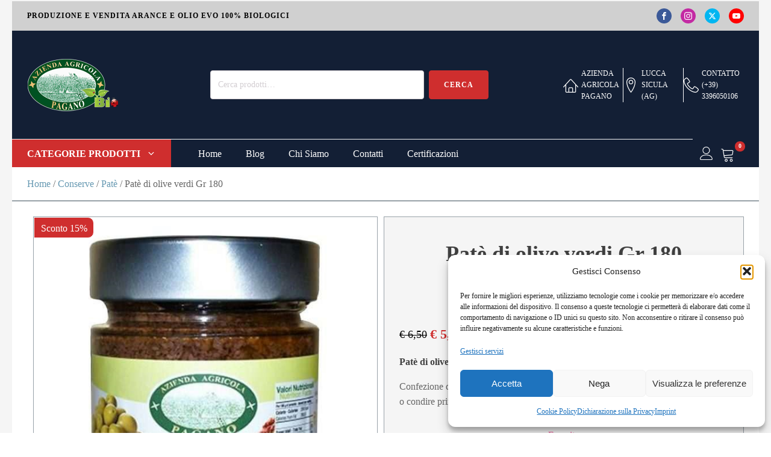

--- FILE ---
content_type: text/html; charset=UTF-8
request_url: https://aziendaagricolapagano.it/prodotto/pate-di-olive-verdi/
body_size: 47066
content:
<!DOCTYPE html>
<html lang="it-IT"  prefix="og: http://ogp.me/ns# fb: http://ogp.me/ns/fb#">
<head>
<meta charset="UTF-8">
<meta name="viewport" content="width=device-width, initial-scale=1.0">
<!-- WP_HEAD() START -->

<link rel='dns-prefetch' href='//capi-automation.s3.us-east-2.amazonaws.com' />
<link rel="alternate" type="application/rss+xml" title="Azienda Agricola Pagano &raquo; Patè di olive verdi Gr 180 Feed dei commenti" href="https://aziendaagricolapagano.it/prodotto/pate-di-olive-verdi/feed/" />
<link rel="alternate" title="oEmbed (JSON)" type="application/json+oembed" href="https://aziendaagricolapagano.it/wp-json/oembed/1.0/embed?url=https%3A%2F%2Faziendaagricolapagano.it%2Fprodotto%2Fpate-di-olive-verdi%2F" />
<link rel="alternate" title="oEmbed (XML)" type="text/xml+oembed" href="https://aziendaagricolapagano.it/wp-json/oembed/1.0/embed?url=https%3A%2F%2Faziendaagricolapagano.it%2Fprodotto%2Fpate-di-olive-verdi%2F&#038;format=xml" />
<style id='wp-img-auto-sizes-contain-inline-css' type='text/css'>
img:is([sizes=auto i],[sizes^="auto," i]){contain-intrinsic-size:3000px 1500px}
/*# sourceURL=wp-img-auto-sizes-contain-inline-css */
</style>
<link rel='stylesheet' id='acfwf-wc-cart-block-integration-css' href='https://aziendaagricolapagano.it/wp-content/plugins/advanced-coupons-for-woocommerce-free/dist/assets/index-467dde24.css?ver=1766077671' type='text/css' media='all' />
<link rel='stylesheet' id='acfwf-wc-checkout-block-integration-css' href='https://aziendaagricolapagano.it/wp-content/plugins/advanced-coupons-for-woocommerce-free/dist/assets/index-2a7d8588.css?ver=1766077671' type='text/css' media='all' />
<link rel='stylesheet' id='aca33b9c04-css' href='https://aziendaagricolapagano.it/wp-content/plugins/squirrly-seo/view/assets/css/frontend.min.css?ver=12.4.15' type='text/css' media='all' />
<style id='wp-block-library-inline-css' type='text/css'>
:root{--wp-block-synced-color:#7a00df;--wp-block-synced-color--rgb:122,0,223;--wp-bound-block-color:var(--wp-block-synced-color);--wp-editor-canvas-background:#ddd;--wp-admin-theme-color:#007cba;--wp-admin-theme-color--rgb:0,124,186;--wp-admin-theme-color-darker-10:#006ba1;--wp-admin-theme-color-darker-10--rgb:0,107,160.5;--wp-admin-theme-color-darker-20:#005a87;--wp-admin-theme-color-darker-20--rgb:0,90,135;--wp-admin-border-width-focus:2px}@media (min-resolution:192dpi){:root{--wp-admin-border-width-focus:1.5px}}.wp-element-button{cursor:pointer}:root .has-very-light-gray-background-color{background-color:#eee}:root .has-very-dark-gray-background-color{background-color:#313131}:root .has-very-light-gray-color{color:#eee}:root .has-very-dark-gray-color{color:#313131}:root .has-vivid-green-cyan-to-vivid-cyan-blue-gradient-background{background:linear-gradient(135deg,#00d084,#0693e3)}:root .has-purple-crush-gradient-background{background:linear-gradient(135deg,#34e2e4,#4721fb 50%,#ab1dfe)}:root .has-hazy-dawn-gradient-background{background:linear-gradient(135deg,#faaca8,#dad0ec)}:root .has-subdued-olive-gradient-background{background:linear-gradient(135deg,#fafae1,#67a671)}:root .has-atomic-cream-gradient-background{background:linear-gradient(135deg,#fdd79a,#004a59)}:root .has-nightshade-gradient-background{background:linear-gradient(135deg,#330968,#31cdcf)}:root .has-midnight-gradient-background{background:linear-gradient(135deg,#020381,#2874fc)}:root{--wp--preset--font-size--normal:16px;--wp--preset--font-size--huge:42px}.has-regular-font-size{font-size:1em}.has-larger-font-size{font-size:2.625em}.has-normal-font-size{font-size:var(--wp--preset--font-size--normal)}.has-huge-font-size{font-size:var(--wp--preset--font-size--huge)}.has-text-align-center{text-align:center}.has-text-align-left{text-align:left}.has-text-align-right{text-align:right}.has-fit-text{white-space:nowrap!important}#end-resizable-editor-section{display:none}.aligncenter{clear:both}.items-justified-left{justify-content:flex-start}.items-justified-center{justify-content:center}.items-justified-right{justify-content:flex-end}.items-justified-space-between{justify-content:space-between}.screen-reader-text{border:0;clip-path:inset(50%);height:1px;margin:-1px;overflow:hidden;padding:0;position:absolute;width:1px;word-wrap:normal!important}.screen-reader-text:focus{background-color:#ddd;clip-path:none;color:#444;display:block;font-size:1em;height:auto;left:5px;line-height:normal;padding:15px 23px 14px;text-decoration:none;top:5px;width:auto;z-index:100000}html :where(.has-border-color){border-style:solid}html :where([style*=border-top-color]){border-top-style:solid}html :where([style*=border-right-color]){border-right-style:solid}html :where([style*=border-bottom-color]){border-bottom-style:solid}html :where([style*=border-left-color]){border-left-style:solid}html :where([style*=border-width]){border-style:solid}html :where([style*=border-top-width]){border-top-style:solid}html :where([style*=border-right-width]){border-right-style:solid}html :where([style*=border-bottom-width]){border-bottom-style:solid}html :where([style*=border-left-width]){border-left-style:solid}html :where(img[class*=wp-image-]){height:auto;max-width:100%}:where(figure){margin:0 0 1em}html :where(.is-position-sticky){--wp-admin--admin-bar--position-offset:var(--wp-admin--admin-bar--height,0px)}@media screen and (max-width:600px){html :where(.is-position-sticky){--wp-admin--admin-bar--position-offset:0px}}

/*# sourceURL=wp-block-library-inline-css */
</style><link rel='stylesheet' id='wc-blocks-style-css' href='https://aziendaagricolapagano.it/wp-content/plugins/woocommerce/assets/client/blocks/wc-blocks.css?ver=wc-10.4.3' type='text/css' media='all' />
<style id='global-styles-inline-css' type='text/css'>
:root{--wp--preset--aspect-ratio--square: 1;--wp--preset--aspect-ratio--4-3: 4/3;--wp--preset--aspect-ratio--3-4: 3/4;--wp--preset--aspect-ratio--3-2: 3/2;--wp--preset--aspect-ratio--2-3: 2/3;--wp--preset--aspect-ratio--16-9: 16/9;--wp--preset--aspect-ratio--9-16: 9/16;--wp--preset--color--black: #000000;--wp--preset--color--cyan-bluish-gray: #abb8c3;--wp--preset--color--white: #ffffff;--wp--preset--color--pale-pink: #f78da7;--wp--preset--color--vivid-red: #cf2e2e;--wp--preset--color--luminous-vivid-orange: #ff6900;--wp--preset--color--luminous-vivid-amber: #fcb900;--wp--preset--color--light-green-cyan: #7bdcb5;--wp--preset--color--vivid-green-cyan: #00d084;--wp--preset--color--pale-cyan-blue: #8ed1fc;--wp--preset--color--vivid-cyan-blue: #0693e3;--wp--preset--color--vivid-purple: #9b51e0;--wp--preset--gradient--vivid-cyan-blue-to-vivid-purple: linear-gradient(135deg,rgb(6,147,227) 0%,rgb(155,81,224) 100%);--wp--preset--gradient--light-green-cyan-to-vivid-green-cyan: linear-gradient(135deg,rgb(122,220,180) 0%,rgb(0,208,130) 100%);--wp--preset--gradient--luminous-vivid-amber-to-luminous-vivid-orange: linear-gradient(135deg,rgb(252,185,0) 0%,rgb(255,105,0) 100%);--wp--preset--gradient--luminous-vivid-orange-to-vivid-red: linear-gradient(135deg,rgb(255,105,0) 0%,rgb(207,46,46) 100%);--wp--preset--gradient--very-light-gray-to-cyan-bluish-gray: linear-gradient(135deg,rgb(238,238,238) 0%,rgb(169,184,195) 100%);--wp--preset--gradient--cool-to-warm-spectrum: linear-gradient(135deg,rgb(74,234,220) 0%,rgb(151,120,209) 20%,rgb(207,42,186) 40%,rgb(238,44,130) 60%,rgb(251,105,98) 80%,rgb(254,248,76) 100%);--wp--preset--gradient--blush-light-purple: linear-gradient(135deg,rgb(255,206,236) 0%,rgb(152,150,240) 100%);--wp--preset--gradient--blush-bordeaux: linear-gradient(135deg,rgb(254,205,165) 0%,rgb(254,45,45) 50%,rgb(107,0,62) 100%);--wp--preset--gradient--luminous-dusk: linear-gradient(135deg,rgb(255,203,112) 0%,rgb(199,81,192) 50%,rgb(65,88,208) 100%);--wp--preset--gradient--pale-ocean: linear-gradient(135deg,rgb(255,245,203) 0%,rgb(182,227,212) 50%,rgb(51,167,181) 100%);--wp--preset--gradient--electric-grass: linear-gradient(135deg,rgb(202,248,128) 0%,rgb(113,206,126) 100%);--wp--preset--gradient--midnight: linear-gradient(135deg,rgb(2,3,129) 0%,rgb(40,116,252) 100%);--wp--preset--font-size--small: 13px;--wp--preset--font-size--medium: 20px;--wp--preset--font-size--large: 36px;--wp--preset--font-size--x-large: 42px;--wp--preset--spacing--20: 0.44rem;--wp--preset--spacing--30: 0.67rem;--wp--preset--spacing--40: 1rem;--wp--preset--spacing--50: 1.5rem;--wp--preset--spacing--60: 2.25rem;--wp--preset--spacing--70: 3.38rem;--wp--preset--spacing--80: 5.06rem;--wp--preset--shadow--natural: 6px 6px 9px rgba(0, 0, 0, 0.2);--wp--preset--shadow--deep: 12px 12px 50px rgba(0, 0, 0, 0.4);--wp--preset--shadow--sharp: 6px 6px 0px rgba(0, 0, 0, 0.2);--wp--preset--shadow--outlined: 6px 6px 0px -3px rgb(255, 255, 255), 6px 6px rgb(0, 0, 0);--wp--preset--shadow--crisp: 6px 6px 0px rgb(0, 0, 0);}:where(.is-layout-flex){gap: 0.5em;}:where(.is-layout-grid){gap: 0.5em;}body .is-layout-flex{display: flex;}.is-layout-flex{flex-wrap: wrap;align-items: center;}.is-layout-flex > :is(*, div){margin: 0;}body .is-layout-grid{display: grid;}.is-layout-grid > :is(*, div){margin: 0;}:where(.wp-block-columns.is-layout-flex){gap: 2em;}:where(.wp-block-columns.is-layout-grid){gap: 2em;}:where(.wp-block-post-template.is-layout-flex){gap: 1.25em;}:where(.wp-block-post-template.is-layout-grid){gap: 1.25em;}.has-black-color{color: var(--wp--preset--color--black) !important;}.has-cyan-bluish-gray-color{color: var(--wp--preset--color--cyan-bluish-gray) !important;}.has-white-color{color: var(--wp--preset--color--white) !important;}.has-pale-pink-color{color: var(--wp--preset--color--pale-pink) !important;}.has-vivid-red-color{color: var(--wp--preset--color--vivid-red) !important;}.has-luminous-vivid-orange-color{color: var(--wp--preset--color--luminous-vivid-orange) !important;}.has-luminous-vivid-amber-color{color: var(--wp--preset--color--luminous-vivid-amber) !important;}.has-light-green-cyan-color{color: var(--wp--preset--color--light-green-cyan) !important;}.has-vivid-green-cyan-color{color: var(--wp--preset--color--vivid-green-cyan) !important;}.has-pale-cyan-blue-color{color: var(--wp--preset--color--pale-cyan-blue) !important;}.has-vivid-cyan-blue-color{color: var(--wp--preset--color--vivid-cyan-blue) !important;}.has-vivid-purple-color{color: var(--wp--preset--color--vivid-purple) !important;}.has-black-background-color{background-color: var(--wp--preset--color--black) !important;}.has-cyan-bluish-gray-background-color{background-color: var(--wp--preset--color--cyan-bluish-gray) !important;}.has-white-background-color{background-color: var(--wp--preset--color--white) !important;}.has-pale-pink-background-color{background-color: var(--wp--preset--color--pale-pink) !important;}.has-vivid-red-background-color{background-color: var(--wp--preset--color--vivid-red) !important;}.has-luminous-vivid-orange-background-color{background-color: var(--wp--preset--color--luminous-vivid-orange) !important;}.has-luminous-vivid-amber-background-color{background-color: var(--wp--preset--color--luminous-vivid-amber) !important;}.has-light-green-cyan-background-color{background-color: var(--wp--preset--color--light-green-cyan) !important;}.has-vivid-green-cyan-background-color{background-color: var(--wp--preset--color--vivid-green-cyan) !important;}.has-pale-cyan-blue-background-color{background-color: var(--wp--preset--color--pale-cyan-blue) !important;}.has-vivid-cyan-blue-background-color{background-color: var(--wp--preset--color--vivid-cyan-blue) !important;}.has-vivid-purple-background-color{background-color: var(--wp--preset--color--vivid-purple) !important;}.has-black-border-color{border-color: var(--wp--preset--color--black) !important;}.has-cyan-bluish-gray-border-color{border-color: var(--wp--preset--color--cyan-bluish-gray) !important;}.has-white-border-color{border-color: var(--wp--preset--color--white) !important;}.has-pale-pink-border-color{border-color: var(--wp--preset--color--pale-pink) !important;}.has-vivid-red-border-color{border-color: var(--wp--preset--color--vivid-red) !important;}.has-luminous-vivid-orange-border-color{border-color: var(--wp--preset--color--luminous-vivid-orange) !important;}.has-luminous-vivid-amber-border-color{border-color: var(--wp--preset--color--luminous-vivid-amber) !important;}.has-light-green-cyan-border-color{border-color: var(--wp--preset--color--light-green-cyan) !important;}.has-vivid-green-cyan-border-color{border-color: var(--wp--preset--color--vivid-green-cyan) !important;}.has-pale-cyan-blue-border-color{border-color: var(--wp--preset--color--pale-cyan-blue) !important;}.has-vivid-cyan-blue-border-color{border-color: var(--wp--preset--color--vivid-cyan-blue) !important;}.has-vivid-purple-border-color{border-color: var(--wp--preset--color--vivid-purple) !important;}.has-vivid-cyan-blue-to-vivid-purple-gradient-background{background: var(--wp--preset--gradient--vivid-cyan-blue-to-vivid-purple) !important;}.has-light-green-cyan-to-vivid-green-cyan-gradient-background{background: var(--wp--preset--gradient--light-green-cyan-to-vivid-green-cyan) !important;}.has-luminous-vivid-amber-to-luminous-vivid-orange-gradient-background{background: var(--wp--preset--gradient--luminous-vivid-amber-to-luminous-vivid-orange) !important;}.has-luminous-vivid-orange-to-vivid-red-gradient-background{background: var(--wp--preset--gradient--luminous-vivid-orange-to-vivid-red) !important;}.has-very-light-gray-to-cyan-bluish-gray-gradient-background{background: var(--wp--preset--gradient--very-light-gray-to-cyan-bluish-gray) !important;}.has-cool-to-warm-spectrum-gradient-background{background: var(--wp--preset--gradient--cool-to-warm-spectrum) !important;}.has-blush-light-purple-gradient-background{background: var(--wp--preset--gradient--blush-light-purple) !important;}.has-blush-bordeaux-gradient-background{background: var(--wp--preset--gradient--blush-bordeaux) !important;}.has-luminous-dusk-gradient-background{background: var(--wp--preset--gradient--luminous-dusk) !important;}.has-pale-ocean-gradient-background{background: var(--wp--preset--gradient--pale-ocean) !important;}.has-electric-grass-gradient-background{background: var(--wp--preset--gradient--electric-grass) !important;}.has-midnight-gradient-background{background: var(--wp--preset--gradient--midnight) !important;}.has-small-font-size{font-size: var(--wp--preset--font-size--small) !important;}.has-medium-font-size{font-size: var(--wp--preset--font-size--medium) !important;}.has-large-font-size{font-size: var(--wp--preset--font-size--large) !important;}.has-x-large-font-size{font-size: var(--wp--preset--font-size--x-large) !important;}
/*# sourceURL=global-styles-inline-css */
</style>

<style id='classic-theme-styles-inline-css' type='text/css'>
/*! This file is auto-generated */
.wp-block-button__link{color:#fff;background-color:#32373c;border-radius:9999px;box-shadow:none;text-decoration:none;padding:calc(.667em + 2px) calc(1.333em + 2px);font-size:1.125em}.wp-block-file__button{background:#32373c;color:#fff;text-decoration:none}
/*# sourceURL=/wp-includes/css/classic-themes.min.css */
</style>
<link rel='stylesheet' id='oxygen-css' href='https://aziendaagricolapagano.it/wp-content/plugins/oxygen/component-framework/oxygen.css?ver=4.9.5' type='text/css' media='all' />
<link rel='stylesheet' id='open-layers-css' href='https://aziendaagricolapagano.it/wp-content/plugins/paccofacile-for-woocommerce/openlayers/ol.css?ver=6.15.1' type='text/css' media='all' />
<link rel='stylesheet' id='paccofacile-css' href='https://aziendaagricolapagano.it/wp-content/plugins/paccofacile-for-woocommerce/public/css/paccofacile-public.css?ver=2.0.4' type='text/css' media='all' />
<link rel='stylesheet' id='photoswipe-css' href='https://aziendaagricolapagano.it/wp-content/plugins/woocommerce/assets/css/photoswipe/photoswipe.min.css?ver=10.4.3' type='text/css' media='all' />
<link rel='stylesheet' id='photoswipe-default-skin-css' href='https://aziendaagricolapagano.it/wp-content/plugins/woocommerce/assets/css/photoswipe/default-skin/default-skin.min.css?ver=10.4.3' type='text/css' media='all' />
<link rel='stylesheet' id='woocommerce-layout-css' href='https://aziendaagricolapagano.it/wp-content/plugins/woocommerce/assets/css/woocommerce-layout.css?ver=10.4.3' type='text/css' media='all' />
<link rel='stylesheet' id='woocommerce-smallscreen-css' href='https://aziendaagricolapagano.it/wp-content/plugins/woocommerce/assets/css/woocommerce-smallscreen.css?ver=10.4.3' type='text/css' media='only screen and (max-width: 768px)' />
<link rel='stylesheet' id='woocommerce-general-css' href='https://aziendaagricolapagano.it/wp-content/plugins/woocommerce/assets/css/woocommerce.css?ver=10.4.3' type='text/css' media='all' />
<style id='woocommerce-inline-inline-css' type='text/css'>
.woocommerce form .form-row .required { visibility: visible; }
/*# sourceURL=woocommerce-inline-inline-css */
</style>
<link rel='stylesheet' id='cmplz-general-css' href='https://aziendaagricolapagano.it/wp-content/plugins/complianz-gdpr-premium/assets/css/cookieblocker.min.css?ver=1761989147' type='text/css' media='all' />
<link rel='stylesheet' id='gateway-css' href='https://aziendaagricolapagano.it/wp-content/plugins/woocommerce-paypal-payments/modules/ppcp-button/assets/css/gateway.css?ver=3.3.2' type='text/css' media='all' />
<link rel='stylesheet' id='gmwrpm-stylee-css' href='https://aziendaagricolapagano.it/wp-content/plugins/restrict-payment-methods-for-woocommerce//assets/css/style.css?ver=1.0.0' type='text/css' media='all' />
<script async src="https://aziendaagricolapagano.it/wp-content/plugins/burst-statistics/assets/js/timeme/timeme.min.js?ver=1768029303" id="burst-timeme-js"></script>
<script src="https://aziendaagricolapagano.it/wp-includes/js/jquery/jquery.min.js?ver=3.7.1" id="jquery-core-js"></script>
<script src="https://aziendaagricolapagano.it/wp-content/plugins/paccofacile-for-woocommerce/openlayers/ol.js?ver=6.15.1" id="open-layers-js"></script>
<script id="paccofacile-js-extra">
var paccofacile_help_var = {"site_url":"https://aziendaagricolapagano.it","pluginUrl":"https://aziendaagricolapagano.it/wp-content/plugins/paccofacile-for-woocommerce/public"};
//# sourceURL=paccofacile-js-extra
</script>
<script src="https://aziendaagricolapagano.it/wp-content/plugins/paccofacile-for-woocommerce/public/js/paccofacile-public.js?ver=2.0.4" id="paccofacile-js"></script>
<script src="https://aziendaagricolapagano.it/wp-content/plugins/woocommerce/assets/js/jquery-blockui/jquery.blockUI.min.js?ver=2.7.0-wc.10.4.3" id="wc-jquery-blockui-js" defer data-wp-strategy="defer"></script>
<script id="wc-add-to-cart-js-extra">
var wc_add_to_cart_params = {"ajax_url":"/wp-admin/admin-ajax.php","wc_ajax_url":"/?wc-ajax=%%endpoint%%","i18n_view_cart":"Visualizza carrello","cart_url":"https://aziendaagricolapagano.it/carrello/","is_cart":"","cart_redirect_after_add":"yes"};
//# sourceURL=wc-add-to-cart-js-extra
</script>
<script src="https://aziendaagricolapagano.it/wp-content/plugins/woocommerce/assets/js/frontend/add-to-cart.min.js?ver=10.4.3" id="wc-add-to-cart-js" defer data-wp-strategy="defer"></script>
<script src="https://aziendaagricolapagano.it/wp-content/plugins/woocommerce/assets/js/zoom/jquery.zoom.min.js?ver=1.7.21-wc.10.4.3" id="wc-zoom-js" defer data-wp-strategy="defer"></script>
<script src="https://aziendaagricolapagano.it/wp-content/plugins/woocommerce/assets/js/flexslider/jquery.flexslider.min.js?ver=2.7.2-wc.10.4.3" id="wc-flexslider-js" defer data-wp-strategy="defer"></script>
<script src="https://aziendaagricolapagano.it/wp-content/plugins/woocommerce/assets/js/photoswipe/photoswipe.min.js?ver=4.1.1-wc.10.4.3" id="wc-photoswipe-js" defer data-wp-strategy="defer"></script>
<script src="https://aziendaagricolapagano.it/wp-content/plugins/woocommerce/assets/js/photoswipe/photoswipe-ui-default.min.js?ver=4.1.1-wc.10.4.3" id="wc-photoswipe-ui-default-js" defer data-wp-strategy="defer"></script>
<script id="wc-single-product-js-extra">
var wc_single_product_params = {"i18n_required_rating_text":"Seleziona una valutazione","i18n_rating_options":["1 stella su 5","2 stelle su 5","3 stelle su 5","4 stelle su 5","5 stelle su 5"],"i18n_product_gallery_trigger_text":"Visualizza la galleria di immagini a schermo intero","review_rating_required":"yes","flexslider":{"rtl":false,"animation":"slide","smoothHeight":true,"directionNav":false,"controlNav":"thumbnails","slideshow":false,"animationSpeed":500,"animationLoop":false,"allowOneSlide":false,"touch":false},"zoom_enabled":"1","zoom_options":[],"photoswipe_enabled":"1","photoswipe_options":{"shareEl":false,"closeOnScroll":false,"history":false,"hideAnimationDuration":0,"showAnimationDuration":0},"flexslider_enabled":"1"};
//# sourceURL=wc-single-product-js-extra
</script>
<script src="https://aziendaagricolapagano.it/wp-content/plugins/woocommerce/assets/js/frontend/single-product.min.js?ver=10.4.3" id="wc-single-product-js" defer data-wp-strategy="defer"></script>
<script src="https://aziendaagricolapagano.it/wp-content/plugins/woocommerce/assets/js/js-cookie/js.cookie.min.js?ver=2.1.4-wc.10.4.3" id="wc-js-cookie-js" defer data-wp-strategy="defer"></script>
<script id="woocommerce-js-extra">
var woocommerce_params = {"ajax_url":"/wp-admin/admin-ajax.php","wc_ajax_url":"/?wc-ajax=%%endpoint%%","i18n_password_show":"Mostra password","i18n_password_hide":"Nascondi password"};
//# sourceURL=woocommerce-js-extra
</script>
<script src="https://aziendaagricolapagano.it/wp-content/plugins/woocommerce/assets/js/frontend/woocommerce.min.js?ver=10.4.3" id="woocommerce-js" defer data-wp-strategy="defer"></script>
<link rel="https://api.w.org/" href="https://aziendaagricolapagano.it/wp-json/" /><link rel="alternate" title="JSON" type="application/json" href="https://aziendaagricolapagano.it/wp-json/wp/v2/product/904" /><link rel="EditURI" type="application/rsd+xml" title="RSD" href="https://aziendaagricolapagano.it/xmlrpc.php?rsd" />
<meta name="generator" content="Advanced Coupons for WooCommerce Free v4.7.1" /><!-- start Simple Custom CSS and JS -->
<style type="text/css">
.cart-discount { 
    display: none !important; 
}</style>
<!-- end Simple Custom CSS and JS -->
<!-- start Simple Custom CSS and JS -->
<!-- Add HTML code to the header or the footer.

For example, you can use the following code for loading the jQuery library from Google CDN:
<script src="https://ajax.googleapis.com/ajax/libs/jquery/3.7.1/jquery.min.js"></script>

or the following one for loading the Bootstrap library from jsDelivr:
<link href="https://cdn.jsdelivr.net/npm/bootstrap@5.3.2/dist/css/bootstrap.min.css" rel="stylesheet" integrity="sha384-T3c6CoIi6uLrA9TneNEoa7RxnatzjcDSCmG1MXxSR1GAsXEV/Dwwykc2MPK8M2HN" crossorigin="anonymous">

-- End of the comment --> 
<!-- end Simple Custom CSS and JS -->
			<style>.cmplz-hidden {
					display: none !important;
				}</style>	<noscript><style>.woocommerce-product-gallery{ opacity: 1 !important; }</style></noscript>
	<style>.oxygen-oxy-ou_countdown-oucd_timezone .select2-container--default .select2-selection--single .select2-selection__rendered{color: #fff!important;}</style>			<script  type="text/javascript">
				!function(f,b,e,v,n,t,s){if(f.fbq)return;n=f.fbq=function(){n.callMethod?
					n.callMethod.apply(n,arguments):n.queue.push(arguments)};if(!f._fbq)f._fbq=n;
					n.push=n;n.loaded=!0;n.version='2.0';n.queue=[];t=b.createElement(e);t.async=!0;
					t.src=v;s=b.getElementsByTagName(e)[0];s.parentNode.insertBefore(t,s)}(window,
					document,'script','https://connect.facebook.net/en_US/fbevents.js');
			</script>
			<!-- WooCommerce Facebook Integration Begin -->
			<script  type="text/javascript">

				fbq('init', '489152904596016', {}, {
    "agent": "woocommerce_0-10.4.3-3.5.15"
});

				document.addEventListener( 'DOMContentLoaded', function() {
					// Insert placeholder for events injected when a product is added to the cart through AJAX.
					document.body.insertAdjacentHTML( 'beforeend', '<div class=\"wc-facebook-pixel-event-placeholder\"></div>' );
				}, false );

			</script>
			<!-- WooCommerce Facebook Integration End -->
			<link rel="modulepreload" href="https://aziendaagricolapagano.it/wp-content/plugins/advanced-coupons-for-woocommerce-free/dist/common/NoticesPlugin.12346420.js"  /><link rel="modulepreload" href="https://aziendaagricolapagano.it/wp-content/plugins/advanced-coupons-for-woocommerce-free/dist/common/sanitize.7727159a.js"  /><link rel="modulepreload" href="https://aziendaagricolapagano.it/wp-content/plugins/advanced-coupons-for-woocommerce-free/dist/common/NoticesPlugin.12346420.js"  /><link rel="modulepreload" href="https://aziendaagricolapagano.it/wp-content/plugins/advanced-coupons-for-woocommerce-free/dist/common/sanitize.7727159a.js"  /><link rel="apple-touch-icon" href="https://aziendaagricolapagano.it/wp-content/uploads/2024/04/Logo-Az.-Agr.-Pagano-1.png" />
<meta name="msapplication-TileImage" content="https://aziendaagricolapagano.it/wp-content/uploads/2024/04/Logo-Az.-Agr.-Pagano-1.png" />
<link rel='stylesheet' id='oxygen-cache-21046-css' href='//aziendaagricolapagano.it/wp-content/uploads/oxygen/css/21046.css?cache=1761134301&#038;ver=6.9' type='text/css' media='all' />
<link rel='stylesheet' id='oxygen-cache-21515-css' href='//aziendaagricolapagano.it/wp-content/uploads/oxygen/css/21515.css?cache=1741715628&#038;ver=6.9' type='text/css' media='all' />
<link rel='stylesheet' id='oxygen-universal-styles-css' href='//aziendaagricolapagano.it/wp-content/uploads/oxygen/css/universal.css?cache=1761151990&#038;ver=6.9' type='text/css' media='all' />
<!-- END OF WP_HEAD() -->
<link rel='stylesheet' id='mailpoet_public-css' href='https://aziendaagricolapagano.it/wp-content/plugins/mailpoet/assets/dist/css/mailpoet-public.b1f0906e.css?ver=d63e762d78aec04230f710a0ae0d266f' type='text/css' media='all' />
<link rel='stylesheet' id='mailpoet_custom_fonts_0-css' href='https://fonts.googleapis.com/css?family=Abril+FatFace%3A400%2C400i%2C700%2C700i%7CAlegreya%3A400%2C400i%2C700%2C700i%7CAlegreya+Sans%3A400%2C400i%2C700%2C700i%7CAmatic+SC%3A400%2C400i%2C700%2C700i%7CAnonymous+Pro%3A400%2C400i%2C700%2C700i%7CArchitects+Daughter%3A400%2C400i%2C700%2C700i%7CArchivo%3A400%2C400i%2C700%2C700i%7CArchivo+Narrow%3A400%2C400i%2C700%2C700i%7CAsap%3A400%2C400i%2C700%2C700i%7CBarlow%3A400%2C400i%2C700%2C700i%7CBioRhyme%3A400%2C400i%2C700%2C700i%7CBonbon%3A400%2C400i%2C700%2C700i%7CCabin%3A400%2C400i%2C700%2C700i%7CCairo%3A400%2C400i%2C700%2C700i%7CCardo%3A400%2C400i%2C700%2C700i%7CChivo%3A400%2C400i%2C700%2C700i%7CConcert+One%3A400%2C400i%2C700%2C700i%7CCormorant%3A400%2C400i%2C700%2C700i%7CCrimson+Text%3A400%2C400i%2C700%2C700i%7CEczar%3A400%2C400i%2C700%2C700i%7CExo+2%3A400%2C400i%2C700%2C700i%7CFira+Sans%3A400%2C400i%2C700%2C700i%7CFjalla+One%3A400%2C400i%2C700%2C700i%7CFrank+Ruhl+Libre%3A400%2C400i%2C700%2C700i%7CGreat+Vibes%3A400%2C400i%2C700%2C700i&#038;ver=6.9' type='text/css' media='all' />
<link rel='stylesheet' id='mailpoet_custom_fonts_1-css' href='https://fonts.googleapis.com/css?family=Heebo%3A400%2C400i%2C700%2C700i%7CIBM+Plex%3A400%2C400i%2C700%2C700i%7CInconsolata%3A400%2C400i%2C700%2C700i%7CIndie+Flower%3A400%2C400i%2C700%2C700i%7CInknut+Antiqua%3A400%2C400i%2C700%2C700i%7CInter%3A400%2C400i%2C700%2C700i%7CKarla%3A400%2C400i%2C700%2C700i%7CLibre+Baskerville%3A400%2C400i%2C700%2C700i%7CLibre+Franklin%3A400%2C400i%2C700%2C700i%7CMontserrat%3A400%2C400i%2C700%2C700i%7CNeuton%3A400%2C400i%2C700%2C700i%7CNotable%3A400%2C400i%2C700%2C700i%7CNothing+You+Could+Do%3A400%2C400i%2C700%2C700i%7CNoto+Sans%3A400%2C400i%2C700%2C700i%7CNunito%3A400%2C400i%2C700%2C700i%7COld+Standard+TT%3A400%2C400i%2C700%2C700i%7COxygen%3A400%2C400i%2C700%2C700i%7CPacifico%3A400%2C400i%2C700%2C700i%7CPoppins%3A400%2C400i%2C700%2C700i%7CProza+Libre%3A400%2C400i%2C700%2C700i%7CPT+Sans%3A400%2C400i%2C700%2C700i%7CPT+Serif%3A400%2C400i%2C700%2C700i%7CRakkas%3A400%2C400i%2C700%2C700i%7CReenie+Beanie%3A400%2C400i%2C700%2C700i%7CRoboto+Slab%3A400%2C400i%2C700%2C700i&#038;ver=6.9' type='text/css' media='all' />
<link rel='stylesheet' id='mailpoet_custom_fonts_2-css' href='https://fonts.googleapis.com/css?family=Ropa+Sans%3A400%2C400i%2C700%2C700i%7CRubik%3A400%2C400i%2C700%2C700i%7CShadows+Into+Light%3A400%2C400i%2C700%2C700i%7CSpace+Mono%3A400%2C400i%2C700%2C700i%7CSpectral%3A400%2C400i%2C700%2C700i%7CSue+Ellen+Francisco%3A400%2C400i%2C700%2C700i%7CTitillium+Web%3A400%2C400i%2C700%2C700i%7CUbuntu%3A400%2C400i%2C700%2C700i%7CVarela%3A400%2C400i%2C700%2C700i%7CVollkorn%3A400%2C400i%2C700%2C700i%7CWork+Sans%3A400%2C400i%2C700%2C700i%7CYatra+One%3A400%2C400i%2C700%2C700i&#038;ver=6.9' type='text/css' media='all' />
<title>Patè di olive verdi Gr 180 - Azienda Agricola Pagano</title><meta name="robots" content="index,follow"><meta name="googlebot" content="index,follow,max-snippet:-1,max-image-preview:large,max-video-preview:-1"><meta name="bingbot" content="index,follow,max-snippet:-1,max-image-preview:large,max-video-preview:-1"><meta name="description" content="Patè di olive verdi Confezione disponibile: vaso prezioso 180 gr ottimo per farcire crostini di pane, tartine o condire primi piatti sfiziosi." /><meta name="keywords" content="Patè di olive verdi" /><link rel="canonical" href="https://aziendaagricolapagano.it/prodotto/pate-di-olive-verdi/" /><link rel="alternate" type="application/rss+xml" href="https://aziendaagricolapagano.it/sitemap.xml" /><link href="/favicon.ico" rel="shortcut icon" type="image/x-icon" /><link href="/touch-icon76.png" rel="apple-touch-icon" type="image/png" sizes="76x76" /><link href="/touch-icon120.png" rel="apple-touch-icon" type="image/png" sizes="120x120" /><link href="/touch-icon152.png" rel="apple-touch-icon" type="image/png" sizes="152x152" /><link href="/touch-icon180.png" rel="apple-touch-icon" type="image/png" sizes="180x180" /><link href="/touch-icon192.png" rel="apple-touch-icon" type="image/png" sizes="192x192" /><link href="/touch-icon192.png" rel="icon" type="image/png" sizes="192x192" /><meta name="dc.language" content="it" /><meta name="dc.language.iso" content="it_IT" /><meta name="dc.publisher" content="Antonio Giuseppe Pagano" /><meta name="dc.title" content="Patè di olive verdi Gr 180 - Azienda Agricola Pagano" /><meta name="dc.description" content="Patè di olive verdi Confezione disponibile: vaso prezioso 180 gr ottimo per farcire crostini di pane, tartine o condire primi piatti sfiziosi." /><meta name="dc.date.issued" content="2018-09-18" /><meta name="dc.date.updated" content="2025-02-28 07:02:28" /><meta property="og:url" content="https://aziendaagricolapagano.it/prodotto/pate-di-olive-verdi/" /><meta property="og:title" content="Patè di olive verdi Gr 180 - Azienda Agricola Pagano" /><meta property="og:description" content="Patè di olive verdi Confezione disponibile: vaso prezioso 180 gr ottimo per farcire crostini di pane, tartine" /><meta property="og:type" content="product" /><meta property="og:image" content="https://aziendaagricolapagano.it/wp-content/uploads/2018/09/Pate-di-olive-verdi.jpg" /><meta property="og:image:width" content="600" /><meta property="og:image:height" content="600" /><meta property="og:image:type" content="image/jpeg" /><meta property="og:site_name" content="Azienda Agricola Pagano" /><meta property="og:locale" content="it_IT" /><meta property="fb:app_id" content="18730098185727" /><meta property="product:category" content="condimenti e caponate" /><meta property="product:retailer_item_id" content="B12" /><meta property="product:availability" content="Esaurito" /><meta property="product:original_price:amount" content="6.50" /><meta property="product:original_price:currency" content="EUR" /><meta property="product:price:amount" content="5.50" /><meta property="product:price:currency" content="EUR" /><meta property="product:sale_price:amount" content="5.50" /><meta property="product:sale_price:currency" content="EUR" /><meta property="product:sale_price:start" content="2019-12-31" /><meta property="product:sale_price:end" content="2099-12-31" /><meta property="twitter:url" content="https://aziendaagricolapagano.it/prodotto/pate-di-olive-verdi/" /><meta property="twitter:title" content="Patè di olive verdi Gr 180 - Azienda Agricola Pagano" /><meta property="twitter:description" content="Patè di olive verdi Confezione disponibile: vaso prezioso 180 gr ottimo per farcire crostini di pane, tartine o condire primi piatti sfiziosi." /><meta property="twitter:image" content="https://aziendaagricolapagano.it/wp-content/uploads/2018/09/Pate-di-olive-verdi.jpg" /><meta property="twitter:domain" content="Azienda Agricola Pagano" /><meta property="twitter:card" content="summary_large_image" /><meta property="twitter:creator" content="@aziendapagano" /><meta property="twitter:site" content="@aziendapagano" /><script async src='https://www.googletagmanager.com/gtag/js?id=G-KZZ7T23QRH'></script><script>window.dataLayer = window.dataLayer || [];function gtag(){dataLayer.push(arguments);}gtag('js', new Date());gtag('config', 'G-KZZ7T23QRH');</script><script>!function(f,b,e,v,n,t,s){if(f.fbq)return;n=f.fbq=function(){n.callMethod?n.callMethod.apply(n,arguments):n.queue.push(arguments)};if(!f._fbq)f._fbq=n;n.push=n;n.loaded=!0;n.version='2.0';n.queue=[];t=b.createElement(e);t.async=!0;t.src=v;s=b.getElementsByTagName(e)[0];s.parentNode.insertBefore(t,s)}(window,document,'script','https://connect.facebook.net/en_US/fbevents.js');fbq('init', '489152904596016');fbq('track', 'ViewContent', '{"content_ids":["904"],"content_type":"product","content_name":"Pat\u00e8 di olive verdi Gr 180","content_category":"condimenti e caponate","page":"https:\/\/aziendaagricolapagano.it\/prodotto\/pate-di-olive-verdi\/","domain":"https:\/\/aziendaagricolapagano.it"}');fbq('track', 'PageView', '{"page":"https:\/\/aziendaagricolapagano.it\/prodotto\/pate-di-olive-verdi\/","domain":"https:\/\/aziendaagricolapagano.it"}');</script><noscript><img height='1' width='1' alt='' style='display:none' src='https://www.facebook.com/tr?id=489152904596016&ev=PageView&noscript=1'/></noscript><script type="application/ld+json">{"@context":"https://schema.org","@graph":[{"@type":"Product","@id":"https://aziendaagricolapagano.it/prodotto/pate-di-olive-verdi/#Product","url":"https://aziendaagricolapagano.it/prodotto/pate-di-olive-verdi/","name":"Pat\u00e8 di olive verdi Gr 180","description":"Pat\u00e8 di olive verdi Confezione disponibile: vaso prezioso 180 gr ottimo per farcire crostini di pane, tartine o condire primi piatti sfiziosi.","sku":"B12","brand":{"@type":"Brand","name":"Pat\u00e8"},"offers":{"category":false,"url":"https://aziendaagricolapagano.it/prodotto/pate-di-olive-verdi/","priceSpecification":{"price":"5.50","priceCurrency":"EUR","valueAddedTaxIncluded":"true","@type":"UnitPriceSpecification"},"availability":"InStock","priceValidUntil":"2099-12-31","@type":"Offer"},"aggregateRating":{"@type":"AggregateRating","ratingValue":"5.00","ratingCount":2,"reviewCount":2},"image":{"@type":"ImageObject","@id":"https://aziendaagricolapagano.it/prodotto/pate-di-olive-verdi/#9cffbedcc0","url":"https://aziendaagricolapagano.it/wp-content/uploads/2018/09/Pate-di-olive-verdi.jpg","width":600,"height":600},"publisher":{"@type":"Organization","@id":"https://aziendaagricolapagano.it#organization"}},{"@type":"BreadcrumbList","@id":"https://aziendaagricolapagano.it/prodotto/pate-di-olive-verdi/#breadcrumblist","itemListElement":[{"@type":"ListItem","position":1,"item":{"@id":"https://aziendaagricolapagano.it","name":"Azienda Agricola Pagano  - PRODUZIONE E VENDITA ARANCE E OLIO EVO 100% BIOLOGICI"}},{"@type":"ListItem","position":2,"item":{"@id":"https://aziendaagricolapagano.it/categoria-prodotto/condimenti-e-caponate/","name":"condimenti e caponate"}},{"@type":"ListItem","position":3,"item":{"@id":"https://aziendaagricolapagano.it/prodotto/pate-di-olive-verdi/","name":"Pat\u00e8 di olive verdi Gr 180  - Azienda Agricola Pagano"}}]}]}</script>
</head>
<body data-rsssl=1 class="wp-singular product-template-default single single-product postid-904 wp-theme-oxygen-is-not-a-theme  wp-embed-responsive theme-oxygen-is-not-a-theme oxygen-body woocommerce woocommerce-page woocommerce-no-js tgwc-woocommerce-customize-my-account"  data-burst_id="904" data-burst_type="product">




						
		<div id="-ou_off_canvas-241-21046" class="oxy-ou-off-canvas oxy-ultimate-element" ><div class="ou-off-canvas-backdrop"></div><div class="ou-off-canvas-inner-wrap ou-off-canvas-panel ofc-front" data-trigger-selector="#-burger-trigger-246-21046" data-disable-scroll="no" data-reveal="no">    	<a href="JavaScript: void(0);" class="ocp-close-button" role="button" title="Close">
    		    			<span class="btn-text">CHIUDI</span>
    		    		    			<svg id="svg--ou_off_canvas-241-21046-904" class="ocp-close-icon"><use xlink:href="#Lineariconsicon-cross"></use></svg>
    		    	</a>
    <div class="oxy-inner-content"><div id="_tabs-248-21046" class="oxy-tabs-wrapper oxy-tabs" data-oxy-tabs-active-tab-class='tabs-2986-tab-active' data-oxy-tabs-contents-wrapper='_tabs_contents-256-21046' ><div id="_tab-250-21046" class="oxy-tab tabs-2986-tab tabs-2986-tab-active" ><div id="text_block-253-21046" class="ct-text-block" >Categorie Prodotti</div></div><div id="_tab-251-21046" class="oxy-tab tabs-2986-tab tabs-2986-tab-active" ><div id="text_block-254-21046" class="ct-text-block" >Menù</div></div></div><div id="_tabs_contents-256-21046" class="oxy-tabs-contents-wrapper oxy-tabs-contents" ><div id="_tab_content-257-21046" class="oxy-tab-content tabs-contents-2986-tab  oxy-tabs-contents-content-hidden" ><div id="text_block-260-21046" class="ct-text-block" >CATEGORIE PRODOTTI</div>
		<div id="-ou_accordion_menu-272-21046" class="oxy-ou-accordion-menu oxy-ultimate-element" ><nav itemscope="" itemtype="https://schema.org/SiteNavigationElement" data-sub-menu-icon="FontAwesomeicon-angle-down" data-toggle-duration="400" data-closed-submenu="no"><ul id="menu-1-ou_accordion_menu-272-21046" class="ou-acrd-menu-items"><li id="menu-item-21054" class="menu-item menu-item-type-taxonomy menu-item-object-product_cat menu-item-has-children menu-item-21054"><a href="https://aziendaagricolapagano.it/categoria-prodotto/agrumi/" itemprop="url" data-title="Agrumi"><span style="margin-left:0px;" itemprop="name" class="ou-menu-item-text">Agrumi</span></a>
<ul class="sub-menu">
	<li id="menu-item-21056" class="menu-item menu-item-type-taxonomy menu-item-object-product_cat menu-item-21056"><a href="https://aziendaagricolapagano.it/categoria-prodotto/agrumi/arance-bio/" itemprop="url" data-title="Arance Bio"><span style="margin-left:10px;" style="margin-left:0px;" itemprop="name" class="ou-menu-item-text">Arance Bio</span></a></li>
	<li id="menu-item-21057" class="menu-item menu-item-type-taxonomy menu-item-object-product_cat menu-item-21057"><a href="https://aziendaagricolapagano.it/categoria-prodotto/agrumi/mandarini-e-clementine-biologici/" itemprop="url" data-title="Mandarini e clementine biologici"><span style="margin-left:10px;" style="margin-left:10px;" style="margin-left:0px;" itemprop="name" class="ou-menu-item-text">Mandarini e clementine biologici</span></a></li>
	<li id="menu-item-21055" class="menu-item menu-item-type-taxonomy menu-item-object-product_cat menu-item-21055"><a href="https://aziendaagricolapagano.it/categoria-prodotto/agrumi/prodotti-misti/" itemprop="url" data-title="Prodotti misti"><span style="margin-left:10px;" style="margin-left:10px;" style="margin-left:10px;" style="margin-left:0px;" itemprop="name" class="ou-menu-item-text">Prodotti misti</span></a></li>
</ul>
</li>
<li id="menu-item-21058" class="menu-item menu-item-type-taxonomy menu-item-object-product_cat current-product-ancestor current-menu-parent current-product-parent menu-item-has-children menu-item-21058"><a href="https://aziendaagricolapagano.it/categoria-prodotto/conserve/" itemprop="url" data-title="Conserve"><span style="margin-left:0px;" style="margin-left:10px;" style="margin-left:10px;" style="margin-left:10px;" style="margin-left:0px;" itemprop="name" class="ou-menu-item-text">Conserve</span></a>
<ul class="sub-menu">
	<li id="menu-item-21060" class="menu-item menu-item-type-taxonomy menu-item-object-product_cat current-product-ancestor current-menu-parent current-product-parent menu-item-21060"><a href="https://aziendaagricolapagano.it/categoria-prodotto/condimenti-e-caponate/" itemprop="url" data-title="condimenti e caponate"><span style="margin-left:10px;" style="margin-left:0px;" style="margin-left:10px;" style="margin-left:10px;" style="margin-left:10px;" style="margin-left:0px;" itemprop="name" class="ou-menu-item-text">condimenti e caponate</span></a></li>
	<li id="menu-item-21690" class="menu-item menu-item-type-taxonomy menu-item-object-product_cat menu-item-21690"><a href="https://aziendaagricolapagano.it/categoria-prodotto/conserve/marmellate-e-confetture/" itemprop="url" data-title="Marmellate e Confetture"><span style="margin-left:10px;" style="margin-left:10px;" style="margin-left:0px;" style="margin-left:10px;" style="margin-left:10px;" style="margin-left:10px;" style="margin-left:0px;" itemprop="name" class="ou-menu-item-text">Marmellate e Confetture</span></a></li>
</ul>
</li>
<li id="menu-item-21061" class="menu-item menu-item-type-taxonomy menu-item-object-product_cat menu-item-21061"><a href="https://aziendaagricolapagano.it/categoria-prodotto/olio-evo/" itemprop="url" data-title="Olio evo"><span style="margin-left:0px;" style="margin-left:10px;" style="margin-left:10px;" style="margin-left:0px;" style="margin-left:10px;" style="margin-left:10px;" style="margin-left:10px;" style="margin-left:0px;" itemprop="name" class="ou-menu-item-text">Olio evo</span></a></li>
<li id="menu-item-21062" class="menu-item menu-item-type-taxonomy menu-item-object-product_cat menu-item-21062"><a href="https://aziendaagricolapagano.it/categoria-prodotto/mandorle-e-noci/" itemprop="url" data-title="Mandorle e Noci"><span style="margin-left:0px;" style="margin-left:0px;" style="margin-left:10px;" style="margin-left:10px;" style="margin-left:0px;" style="margin-left:10px;" style="margin-left:10px;" style="margin-left:10px;" style="margin-left:0px;" itemprop="name" class="ou-menu-item-text">Mandorle e Noci</span></a></li>
<li id="menu-item-21063" class="menu-item menu-item-type-taxonomy menu-item-object-product_cat menu-item-21063"><a href="https://aziendaagricolapagano.it/categoria-prodotto/origano/" itemprop="url" data-title="Origano"><span style="margin-left:0px;" style="margin-left:0px;" style="margin-left:0px;" style="margin-left:10px;" style="margin-left:10px;" style="margin-left:0px;" style="margin-left:10px;" style="margin-left:10px;" style="margin-left:10px;" style="margin-left:0px;" itemprop="name" class="ou-menu-item-text">Origano</span></a></li>
</ul></nav></div>

		</div><div id="_tab_content-258-21046" class="oxy-tab-content tabs-contents-2986-tab  oxy-tabs-contents-content-hidden" ><div id="text_block-261-21046" class="ct-text-block" >MENù PRINCIPALE</div>
		<div id="-ou_accordion_menu-270-21046" class="oxy-ou-accordion-menu oxy-ultimate-element" ><nav itemscope="" itemtype="https://schema.org/SiteNavigationElement" data-sub-menu-icon="FontAwesomeicon-angle-down" data-toggle-duration="400" data-closed-submenu="no"><ul id="menu-2-ou_accordion_menu-270-21046" class="ou-acrd-menu-items"><li id="menu-item-21065" class="menu-item menu-item-type-post_type menu-item-object-page menu-item-home menu-item-21065"><a href="https://aziendaagricolapagano.it/" itemprop="url" data-title="Home"><span style="margin-left:0px;" itemprop="name" class="ou-menu-item-text">Home</span></a></li>
<li id="menu-item-21523" class="menu-item menu-item-type-taxonomy menu-item-object-category menu-item-21523"><a href="https://aziendaagricolapagano.it/category/blog/" itemprop="url" data-title="Blog"><span style="margin-left:0px;" style="margin-left:0px;" itemprop="name" class="ou-menu-item-text">Blog</span></a></li>
<li id="menu-item-21597" class="menu-item menu-item-type-post_type menu-item-object-page menu-item-21597"><a href="https://aziendaagricolapagano.it/chi-siamo/" itemprop="url" data-title="Chi Siamo"><span style="margin-left:0px;" style="margin-left:0px;" style="margin-left:0px;" itemprop="name" class="ou-menu-item-text">Chi Siamo</span></a></li>
<li id="menu-item-21601" class="menu-item menu-item-type-post_type menu-item-object-page menu-item-21601"><a href="https://aziendaagricolapagano.it/contatti/" itemprop="url" data-title="Contatti"><span style="margin-left:0px;" style="margin-left:0px;" style="margin-left:0px;" style="margin-left:0px;" itemprop="name" class="ou-menu-item-text">Contatti</span></a></li>
<li id="menu-item-21766" class="menu-item menu-item-type-post_type menu-item-object-page menu-item-21766"><a href="https://aziendaagricolapagano.it/certificazioni/" itemprop="url" data-title="Certificazioni"><span style="margin-left:0px;" style="margin-left:0px;" style="margin-left:0px;" style="margin-left:0px;" style="margin-left:0px;" itemprop="name" class="ou-menu-item-text">Certificazioni</span></a></li>
</ul></nav></div>

		</div></div><script type="text/javascript">var firstTab = document.querySelector('#_tabs_contents-256-21046 > .oxy-tabs-contents-content-hidden:first-child'); if(firstTab && firstTab.classList){firstTab.classList.remove("oxy-tabs-contents-content-hidden")};</script></div></div></div>

		<section id="section-41-21046" class=" ct-section" ><div class="ct-section-inner-wrap"><div id="div_block-43-21046" class="ct-div-block" ><div id="text_block-42-21046" class="ct-text-block" >PRODUZIONE E VENDITA ARANCE E OLIO EVO 100% BIOLOGICI</div></div><div id="div_block-51-21046" class="ct-div-block" ><div id="_social_icons-54-21046" class="oxy-social-icons" ><a rel="nofollow"  href='https://www.facebook.com/AziendaAgricolaPagano' target='_blank' class='oxy-social-icons-facebook'><svg><use xlink:href='#oxy-social-icons-icon-facebook'></use></svg></a><a rel="nofollow"  href='https://www.instagram.com/aziendaagricolapaganobio' target='_blank' class='oxy-social-icons-instagram'><svg><use xlink:href='#oxy-social-icons-icon-instagram'></use></svg></a><a rel="nofollow"  href='https://twitter.com/aziendapagano/' target='_blank' class='oxy-social-icons-twitter'><svg><use xlink:href='#oxy-social-icons-icon-twitter'></use></svg></a><a rel="nofollow"  href='https://www.youtube.com/channel/UCM8blA8sZDB4gnBeE3pQzcw' target='_blank' class='oxy-social-icons-youtube'><svg><use xlink:href='#oxy-social-icons-icon-youtube'></use></svg></a></div></div></div></section><header id="_header-68-21046" class="oxy-header-wrapper oxy-overlay-header oxy-header" ><div id="_header_row-69-21046" class="oxy-header-row" ><div class="oxy-header-container"><div id="_header_left-70-21046" class="oxy-header-left" ><div id="div_block-74-21046" class="ct-div-block" ><img  id="image-73-21046" alt="" src="https://aziendaagricolapagano.it/wp-content/uploads/2024/04/Logo-Az.-Agr.-Pagano-1.png" class="ct-image" srcset="" sizes="(max-width: 155px) 100vw, 155px" /></div></div><div id="_header_center-71-21046" class="oxy-header-center" ><div id="div_block-77-21046" class="ct-div-block" ><div id="widget-83-21046" class="ct-widget" ><div class="widget woocommerce widget_product_search"><form role="search" method="get" class="woocommerce-product-search" action="https://aziendaagricolapagano.it/">
	<label class="screen-reader-text" for="woocommerce-product-search-field-0">Cerca:</label>
	<input type="search" id="woocommerce-product-search-field-0" class="search-field" placeholder="Cerca prodotti&hellip;" value="" name="s" />
	<button type="submit" value="Cerca" class="">Cerca</button>
	<input type="hidden" name="post_type" value="product" />
</form>
</div></div></div></div><div id="_header_right-72-21046" class="oxy-header-right" ><div id="div_block-79-21046" class="ct-div-block" ><div id="div_block-100-21046" class="ct-div-block" ><div id="fancy_icon-106-21046" class="ct-fancy-icon" ><svg id="svg-fancy_icon-106-21046"><use xlink:href="#Lineariconsicon-home"></use></svg></div><div id="text_block-109-21046" class="ct-text-block" >AZIENDA AGRICOLA PAGANO</div></div><div id="div_block-105-21046" class="ct-div-block" ><div id="fancy_icon-107-21046" class="ct-fancy-icon" ><svg id="svg-fancy_icon-107-21046"><use xlink:href="#Lineariconsicon-map-marker"></use></svg></div><div id="text_block-111-21046" class="ct-text-block" >LUCCA SICULA (AG)</div></div><div id="div_block-101-21046" class="ct-div-block" ><div id="fancy_icon-108-21046" class="ct-fancy-icon" ><svg id="svg-fancy_icon-108-21046"><use xlink:href="#Lineariconsicon-phone-handset"></use></svg></div><div id="text_block-112-21046" class="ct-text-block" >CONTATTO (+39) 3396050106</div></div></div></div></div></div></header>
		<header id="_header-113-21046" class="oxy-header-wrapper oxy-overlay-header oxy-header" ><div id="_header_row-114-21046" class="oxy-header-row" ><div class="oxy-header-container"><div id="_header_left-115-21046" class="oxy-header-left" >
		<nav id="-mega-menu-204-21046" class="oxy-mega-menu " ><ul class="oxy-inner-content oxy-mega-menu_inner" data-trigger=".oxy-burger-trigger" data-hovertabs="true" data-odelay="0" data-cdelay="50" data-duration="300" data-mouseover="true" data-hash-close="false" data-auto-aria="true" data-type="individual" >
		<li id="-mega-dropdown-206-21046" class="oxy-mega-dropdown " ><a  href="#dropdown" class="oxy-mega-dropdown_link " data-disable-link="disable" data-expanded="disable" ><span class="oxy-mega-dropdown_link-text">CATEGORIE PRODOTTI</span><span class="oxy-mega-dropdown_icon"><svg id="icon-mega-dropdown-206-21046"><use xlink:href="#FontAwesomeicon-angle-down"></use></svg></span></a><div class="oxy-mega-dropdown_inner oxy-header-container oxy-mega-dropdown_flyout" data-icon="FontAwesomeicon-angle-down"><div class="oxy-mega-dropdown_container"><div class="oxy-inner-content oxy-mega-dropdown_content oxy-header-container"><ul id="menu-categorie-prodotti" class="oxy-mega-dropdown_menu"><li class="menu-item menu-item-type-taxonomy menu-item-object-product_cat menu-item-has-children menu-item-21054"><a href="https://aziendaagricolapagano.it/categoria-prodotto/agrumi/">Agrumi</a>
<ul class="sub-menu">
	<li class="menu-item menu-item-type-taxonomy menu-item-object-product_cat menu-item-21056"><a href="https://aziendaagricolapagano.it/categoria-prodotto/agrumi/arance-bio/">Arance Bio</a></li>
	<li class="menu-item menu-item-type-taxonomy menu-item-object-product_cat menu-item-21057"><a href="https://aziendaagricolapagano.it/categoria-prodotto/agrumi/mandarini-e-clementine-biologici/">Mandarini e clementine biologici</a></li>
	<li class="menu-item menu-item-type-taxonomy menu-item-object-product_cat menu-item-21055"><a href="https://aziendaagricolapagano.it/categoria-prodotto/agrumi/prodotti-misti/">Prodotti misti</a></li>
</ul>
</li>
<li class="menu-item menu-item-type-taxonomy menu-item-object-product_cat current-product-ancestor current-menu-parent current-product-parent menu-item-has-children menu-item-21058"><a href="https://aziendaagricolapagano.it/categoria-prodotto/conserve/">Conserve</a>
<ul class="sub-menu">
	<li class="menu-item menu-item-type-taxonomy menu-item-object-product_cat current-product-ancestor current-menu-parent current-product-parent menu-item-21060"><a href="https://aziendaagricolapagano.it/categoria-prodotto/condimenti-e-caponate/">condimenti e caponate</a></li>
	<li class="menu-item menu-item-type-taxonomy menu-item-object-product_cat menu-item-21690"><a href="https://aziendaagricolapagano.it/categoria-prodotto/conserve/marmellate-e-confetture/">Marmellate e Confetture</a></li>
</ul>
</li>
<li class="menu-item menu-item-type-taxonomy menu-item-object-product_cat menu-item-21061"><a href="https://aziendaagricolapagano.it/categoria-prodotto/olio-evo/">Olio evo</a></li>
<li class="menu-item menu-item-type-taxonomy menu-item-object-product_cat menu-item-21062"><a href="https://aziendaagricolapagano.it/categoria-prodotto/mandorle-e-noci/">Mandorle e Noci</a></li>
<li class="menu-item menu-item-type-taxonomy menu-item-object-product_cat menu-item-21063"><a href="https://aziendaagricolapagano.it/categoria-prodotto/origano/">Origano</a></li>
</ul></div></div></div></li>

		</ul></nav>

		</div><div id="_header_center-118-21046" class="oxy-header-center" ><div id="div_block-119-21046" class="ct-div-block" ><nav id="_nav_menu-224-21046" class="oxy-nav-menu oxy-nav-menu-dropdowns oxy-nav-menu-dropdown-arrow oxy-nav-menu-responsive-dropdowns" ><div class='oxy-menu-toggle'><div class='oxy-nav-menu-hamburger-wrap'><div class='oxy-nav-menu-hamburger'><div class='oxy-nav-menu-hamburger-line'></div><div class='oxy-nav-menu-hamburger-line'></div><div class='oxy-nav-menu-hamburger-line'></div></div></div></div><div class="menu-principale-container"><ul id="menu-principale" class="oxy-nav-menu-list"><li class="menu-item menu-item-type-post_type menu-item-object-page menu-item-home menu-item-21065"><a href="https://aziendaagricolapagano.it/">Home</a></li>
<li class="menu-item menu-item-type-taxonomy menu-item-object-category menu-item-21523"><a href="https://aziendaagricolapagano.it/category/blog/">Blog</a></li>
<li class="menu-item menu-item-type-post_type menu-item-object-page menu-item-21597"><a href="https://aziendaagricolapagano.it/chi-siamo/">Chi Siamo</a></li>
<li class="menu-item menu-item-type-post_type menu-item-object-page menu-item-21601"><a href="https://aziendaagricolapagano.it/contatti/">Contatti</a></li>
<li class="menu-item menu-item-type-post_type menu-item-object-page menu-item-21766"><a href="https://aziendaagricolapagano.it/certificazioni/">Certificazioni</a></li>
</ul></div></nav></div></div><div id="_header_right-121-21046" class="oxy-header-right" ><div id="div_block-122-21046" class="ct-div-block" ><a id="link-214-21046" class="ct-link oxel_icon_button__container" href="https://aziendaagricolapagano.it/mio-account/"    role="button"><div id="fancy_icon-215-21046" class="ct-fancy-icon oxel_icon_button_icon" ><svg id="svg-fancy_icon-215-21046"><use xlink:href="#Lineariconsicon-user"></use></svg></div></a>
		<div id="-ou_offcanvascart-364-21046" class="oxy-ou-offcanvascart oxy-ultimate-element woocommerce" ><div class="ou-cart-button ouocc-type-bubble" data-ouocc-trigger="click" data-coupon-nonce="3538905a94" data-remove-coupon-nonce="9c72dca170" data-checkoutpage="no" data-shopbtntxt="Continue Shopping" data-shopbtnurl="https://aziendaagricolapagano.it/negozio/"><a class="ouocc-cart-btn oumc-cart-btn ouocc-type-icon" href="JavaScript: void(0);" title="Visualizza il tuo carrello" aria-label="Visualizza il tuo carrello"><svg id="-ou_offcanvascart-364-21046-cart-icon" class="oumcart-icon"><use xlink:href="#Lineariconsicon-cart"></use></svg><span class="cart-items-num"><span class="cart-counter">0</span></span></a></div><div class="ouocc-overlay"></div><div class="ouocc-panel-container align-right" data-reveal="no"><div class="ouocc-panel-header"><div class="ouocc-panel-title"></div><div class="ouocc-close-panel"><svg id="-ou_offcanvascart-364-21046-cart-icon" class="close-icon"><use xlink:href="#Lineariconsicon-cross"></use></svg></div></div>	<div class="ouocc-cart-items">
					<div class="oucc-wc-notice">
						<span class="wc-notice-text message-add ouocc-hide-msg">Item added</span>
						<span class="wc-notice-text message-update ouocc-hide-msg">Item updated</span>
						<span class="wc-notice-text message-remove ouocc-hide-msg">Item removed</span>
						<span class="wc-notice-text message-maxqty ouocc-hide-msg">No more products on stock</span>
						<span class="wc-notice-text message-minqty ouocc-hide-msg">You entered wrong value.</span>
						<span class="wc-notice-text message-error ouocc-hide-msg"></span>
					</div>
					<div class="widget_shopping_cart_content">

	<p class="woocommerce-mini-cart__empty-message">Nessun prodotto nel carrello.</p>


		</div>
				</div>
			</div></div>

		</div></div></div></div></header>
		<section id="section-226-21046" class=" ct-section" ><div class="ct-section-inner-wrap"><div id="div_block-227-21046" class="ct-div-block" >
		<div id="-burger-trigger-246-21046" class="oxy-burger-trigger " ><button aria-label="Open menu" data-animation="disable" data-touch="click"  class="hamburger hamburger--slider " type="button"><span class="hamburger-box"><span class="hamburger-inner"></span></span></button></div>

		</div><div id="div_block-228-21046" class="ct-div-block" ><a id="link-229-21046" class="ct-link oxel_icon_button__container" href="https://aziendaagricolapagano.it/mio-account/"    role="button"><div id="fancy_icon-230-21046" class="ct-fancy-icon oxel_icon_button_icon" ><svg id="svg-fancy_icon-230-21046"><use xlink:href="#Lineariconsicon-user"></use></svg></div></a>
		<div id="-ou_offcanvascart-365-21046" class="oxy-ou-offcanvascart oxy-ultimate-element woocommerce" ><div class="ou-cart-button ouocc-type-bubble" data-ouocc-trigger="click" data-coupon-nonce="3538905a94" data-remove-coupon-nonce="9c72dca170" data-checkoutpage="no" data-shopbtntxt="Continue Shopping" data-shopbtnurl="https://aziendaagricolapagano.it/negozio/"><a class="ouocc-cart-btn oumc-cart-btn ouocc-type-icon" href="JavaScript: void(0);" title="Visualizza il tuo carrello" aria-label="Visualizza il tuo carrello"><svg id="-ou_offcanvascart-365-21046-cart-icon" class="oumcart-icon"><use xlink:href="#Lineariconsicon-cart"></use></svg><span class="cart-items-num"><span class="cart-counter">0</span></span></a></div><div class="ouocc-overlay"></div><div class="ouocc-panel-container align-right" data-reveal="no"><div class="ouocc-panel-header"><div class="ouocc-panel-title"></div><div class="ouocc-close-panel"><svg id="-ou_offcanvascart-365-21046-cart-icon" class="close-icon"><use xlink:href="#Lineariconsicon-cross"></use></svg></div></div>	<div class="ouocc-cart-items">
					<div class="oucc-wc-notice">
						<span class="wc-notice-text message-add ouocc-hide-msg">Item added</span>
						<span class="wc-notice-text message-update ouocc-hide-msg">Item updated</span>
						<span class="wc-notice-text message-remove ouocc-hide-msg">Item removed</span>
						<span class="wc-notice-text message-maxqty ouocc-hide-msg">No more products on stock</span>
						<span class="wc-notice-text message-minqty ouocc-hide-msg">You entered wrong value.</span>
						<span class="wc-notice-text message-error ouocc-hide-msg"></span>
					</div>
					<div class="widget_shopping_cart_content">

	<p class="woocommerce-mini-cart__empty-message">Nessun prodotto nel carrello.</p>


		</div>
				</div>
			</div></div>

		</div></div></section><section id="section-274-21046" class=" ct-section" ><div class="ct-section-inner-wrap"><div id="div_block-2-21515" class="ct-div-block" >
		<div id="-breadcrumb-3-21515" class="oxy-breadcrumb oxy-woo-element" ><nav class="woocommerce-breadcrumb" aria-label="Breadcrumb"><a href="https://aziendaagricolapagano.it">Home</a>&nbsp;&#47;&nbsp;<a href="https://aziendaagricolapagano.it/categoria-prodotto/conserve/">Conserve</a>&nbsp;&#47;&nbsp;<a href="https://aziendaagricolapagano.it/categoria-prodotto/conserve/pate/">Patè</a>&nbsp;&#47;&nbsp;Patè di olive verdi Gr 180</nav></div>

		<div id="div_block-64-21515" class="ct-div-block" ><div id="div_block-6-21515" class="ct-div-block" >
		<figure id="-prdfeatimg-62-21515" class="oxy-prdfeatimg oxy-ultimate-element woocommerce" ><a href="https://aziendaagricolapagano.it/prodotto/pate-di-olive-verdi/" aria-label="link to permalink" alt="link to permalink"><img width="600" height="600" src="https://aziendaagricolapagano.it/wp-content/uploads/2018/09/Pate-di-olive-verdi.jpg" class="attachment-full size-full" alt="Patè di olive verdi" decoding="async" loading="lazy" srcset="https://aziendaagricolapagano.it/wp-content/uploads/2018/09/Pate-di-olive-verdi.jpg 600w, https://aziendaagricolapagano.it/wp-content/uploads/2018/09/Pate-di-olive-verdi-300x300.jpg 300w, https://aziendaagricolapagano.it/wp-content/uploads/2018/09/Pate-di-olive-verdi-100x100.jpg 100w, https://aziendaagricolapagano.it/wp-content/uploads/2018/09/Pate-di-olive-verdi-150x150.jpg 150w" sizes="auto, (max-width: 600px) 100vw, 600px" /></a></figure>

		
		<div id="-ou_sales_offer-63-21515" class="oxy-ou-sales-offer oxy-ultimate-element woocommerce" >Sconto 15%</div>

		</div><div id="div_block-7-21515" class="ct-div-block" >
		<h1 id="-product-title-11-21515" class="oxy-product-title product_title entry-title oxy-woo-element" >Patè di olive verdi Gr 180</h1>

		
		<div id="-product-rating-13-21515" class="oxy-product-rating oxy-woo-element" >
	<div class="woocommerce-product-rating">
		<div class="star-rating" role="img" aria-label="Valutato 5.00 su 5"><span style="width:100%">Valutato <strong class="rating">5.00</strong> su 5 su base di <span class="rating">2</span> recensioni</span></div>								<a href="#reviews" class="woocommerce-review-link" rel="nofollow">(<span class="count">2</span> recensioni dei clienti)</a>
						</div>

</div>

		
		<div id="-product-price-16-21515" class="oxy-product-price oxy-woo-element" ><p class="price"><del aria-hidden="true"><span class="woocommerce-Price-amount amount"><bdi><span class="woocommerce-Price-currencySymbol">&euro;</span>&nbsp;6,50</bdi></span></del> <span class="screen-reader-text">Il prezzo originale era: &euro;&nbsp;6,50.</span><ins aria-hidden="true"><span class="woocommerce-Price-amount amount"><bdi><span class="woocommerce-Price-currencySymbol">&euro;</span>&nbsp;5,50</bdi></span></ins><span class="screen-reader-text">Il prezzo attuale è: &euro;&nbsp;5,50.</span></p>
</div>

		
		<div id="-product-excerpt-12-21515" class="oxy-product-excerpt oxy-woo-element" ><div class="woocommerce-product-details__short-description">
	<h6>Patè di olive verdi</h6>
<p>Confezione disponibile: vaso prezioso 180 gr ottimo per farcire crostini di pane, tartine o condire primi piatti sfiziosi.</p>
</div>
</div>

		<div id="div_block-19-21515" class="ct-div-block" >
		<div id="-product-cart-button-18-21515" class="oxy-product-cart-button oxy-woo-element" ><p class="stock out-of-stock">Esaurito</p>
</div>

		</div><div id="div_block-21-21515" class="ct-div-block" >
		<div id="-product-meta-23-21515" class="oxy-product-meta oxy-woo-element" ><div class="product_meta">

	
	
		<span class="sku_wrapper">COD: <span class="sku">B12</span></span>

	
	<span class="posted_in">Categorie: <a href="https://aziendaagricolapagano.it/categoria-prodotto/condimenti-e-caponate/" rel="tag">condimenti e caponate</a>, <a href="https://aziendaagricolapagano.it/categoria-prodotto/conserve/" rel="tag">Conserve</a>, <a href="https://aziendaagricolapagano.it/categoria-prodotto/conserve/pate/" rel="tag">Patè</a></span>
	<span class="tagged_as">Tag: <a href="https://aziendaagricolapagano.it/tag-prodotto/caponate/" rel="tag">caponate</a>, <a href="https://aziendaagricolapagano.it/tag-prodotto/condimenti/" rel="tag">condimenti</a>, <a href="https://aziendaagricolapagano.it/tag-prodotto/conserve/" rel="tag">conserve</a>, <a href="https://aziendaagricolapagano.it/tag-prodotto/pate/" rel="tag">patè</a>, <a href="https://aziendaagricolapagano.it/tag-prodotto/pate-di-olive/" rel="tag">patè di olive</a>, <a href="https://aziendaagricolapagano.it/tag-prodotto/pate-di-olive-verdi/" rel="tag">patè di olive verdi</a></span>
	
</div>
</div>

		</div><div id="div_block-66-21515" class="ct-div-block" >
		<div id="-social-share-buttons-65-21515" class="oxy-social-share-buttons " > <a class="oxy-share-button twitter" target="_blank" aria-label="X" href="https://twitter.com/share?text=Pat%C3%A8+di+olive+verdi+Gr+180&url=https%3A%2F%2Faziendaagricolapagano.it%2Fprodotto%2Fpate-di-olive-verdi%2F" rel="noopener noreferrer nofollow">
                        <span class="oxy-share-icon"><svg id="twitter-social-share-buttons-65-21515-share-icon"><use xlink:href="#FontAwesomeicon-x-twitter"></use></svg></span> 
                        </a>  <a class="oxy-share-button facebook" target="_blank" aria-label="Facebook" href="https://www.facebook.com/sharer/sharer.php?u=https%3A%2F%2Faziendaagricolapagano.it%2Fprodotto%2Fpate-di-olive-verdi%2F" rel="noopener noreferrer nofollow">
                            <span class="oxy-share-icon"><svg id="facebook-social-share-buttons-65-21515-share-icon"><use xlink:href="#FontAwesomeicon-facebook"></use></svg></span>             
                    </a>  <a class="oxy-share-button linkedin" target="_blank" aria-label="Linkedin" href="https://www.linkedin.com/shareArticle?mini=true&url=https%3A%2F%2Faziendaagricolapagano.it%2Fprodotto%2Fpate-di-olive-verdi%2F&title=Patè di olive verdi Gr 180&summary=Check out this post -&source=Azienda Agricola Pagano" rel="noopener noreferrer nofollow">
                            <span class="oxy-share-icon"><svg id="linkedin-social-share-buttons-65-21515-share-icon"><use xlink:href="#FontAwesomeicon-linkedin"></use></svg></span>
                                 </a>  <a class="oxy-share-button whatsapp" target="_blank" aria-label="WhatsApp" href="https://api.whatsapp.com/send?text=Pat%C3%A8+di+olive+verdi+Gr+180+-+https%3A%2F%2Faziendaagricolapagano.it%2Fprodotto%2Fpate-di-olive-verdi%2F" rel="noopener noreferrer nofollow">
                            <span class="oxy-share-icon"><svg id="whatsapp-social-share-buttons-65-21515-share-icon"><use xlink:href="#FontAwesomeicon-whatsapp"></use></svg></span>
                                 </a>  <a class="oxy-share-button telegram" target="_blank" aria-label="Telegram" href="https://telegram.me/share/url?url=https%3A%2F%2Faziendaagricolapagano.it%2Fprodotto%2Fpate-di-olive-verdi%2F&text=Pat%C3%A8+di+olive+verdi+Gr+180" rel="noopener noreferrer nofollow">
                            <span class="oxy-share-icon"><svg id="telegram-social-share-buttons-65-21515-share-icon"><use xlink:href="#FontAwesomeicon-paper-plane"></use></svg></span>
                                 </a>  <a class="oxy-share-button pinterest" target="_blank" aria-label="Pinterest" href="https://www.pinterest.com/pin/create/button/?url=https%3A%2F%2Faziendaagricolapagano.it%2Fprodotto%2Fpate-di-olive-verdi%2F&media=https://aziendaagricolapagano.it/wp-content/uploads/2018/09/Pate-di-olive-verdi.jpg&description=Pat%C3%A8+di+olive+verdi+Gr+180" rel="noopener noreferrer nofollow">
                            <span class="oxy-share-icon"><svg id="pinterest-social-share-buttons-65-21515-share-icon"><use xlink:href="#FontAwesomeicon-pinterest-p"></use></svg></span>
                                 </a>  <a class="oxy-share-button xing" target="_blank" aria-label="Xing" href="https://www.xing.com/spi/shares/new?url=https%3A%2F%2Faziendaagricolapagano.it%2Fprodotto%2Fpate-di-olive-verdi%2F" rel="noopener noreferrer nofollow">
                            <span class="oxy-share-icon"><svg id="xing-social-share-buttons-65-21515-share-icon"><use xlink:href="#FontAwesomeicon-xing"></use></svg></span>
                                 </a>  <a class="oxy-share-button line" target="_blank" aria-label="Line" href="https://lineit.line.me/share/ui?url=https%3A%2F%2Faziendaagricolapagano.it%2Fprodotto%2Fpate-di-olive-verdi%2F&text=" rel="noopener noreferrer nofollow">
                            <span class="oxy-share-icon">
                                    <svg xmlns="http://www.w3.org/2000/svg" xmlns:xlink="http://www.w3.org/1999/xlink" version="1.1" preserveAspectRatio="xMidYMid meet" viewBox="0 0 640 640" width="640" height="640"><defs><path d="M359.15 22.4L371.9 23.86L384.49 25.71L396.9 27.95L409.12 30.57L421.14 33.57L432.96 36.93L444.56 40.64L455.93 44.7L467.06 49.11L477.94 53.84L488.56 58.9L498.91 64.27L508.99 69.94L518.77 75.92L528.25 82.19L537.42 88.73L546.27 95.56L554.79 102.64L562.97 109.99L570.8 117.58L578.26 125.41L585.35 133.48L592.06 141.77L598.37 150.28L604.28 158.99L609.78 167.9L614.85 177.01L619.49 186.29L623.69 195.75L627.43 205.38L630.7 215.17L633.5 225.11L635.81 235.18L637.63 245.39L638.94 255.73L639.73 266.18L640 276.75L639.97 280.45L639.87 284.14L639.71 287.81L639.48 291.47L639.19 295.12L638.84 298.76L638.42 302.38L637.94 305.98L637.4 309.57L636.79 313.15L636.13 316.71L635.4 320.25L634.62 323.78L633.77 327.29L632.87 330.78L631.9 334.25L630.88 337.71L629.8 341.15L628.66 344.57L627.47 347.97L626.22 351.35L624.91 354.71L623.54 358.06L622.12 361.38L620.65 364.68L619.12 367.96L617.54 371.22L615.9 374.45L614.21 377.67L612.47 380.86L610.67 384.03L608.82 387.18L606.92 390.3L604.97 393.4L602.97 396.48L600.92 399.53L598.82 402.55L596.67 405.55L594.47 408.53L592.23 411.48L592.11 411.64L592 411.81L591.88 411.98L591.76 412.15L591.64 412.32L591.52 412.49L591.4 412.67L591.27 412.84L591.14 413.01L591.02 413.19L590.88 413.37L590.75 413.54L590.62 413.72L590.48 413.9L590.34 414.08L590.2 414.26L590.06 414.44L589.92 414.63L589.77 414.81L589.63 415L589.48 415.18L589.33 415.37L589.18 415.55L589.02 415.74L588.87 415.93L588.71 416.12L588.55 416.31L588.39 416.51L588.22 416.7L588.06 416.89L587.89 417.09L587.72 417.28L587.55 417.48L587.38 417.68L587.2 417.88L587.03 418.08L586.85 418.28L586.67 418.48L586.49 418.68L586.3 418.88L586.11 419.09L585.34 420.01L584.55 420.94L583.76 421.86L582.97 422.78L582.17 423.69L581.37 424.61L580.56 425.51L579.75 426.42L578.94 427.32L578.11 428.23L577.29 429.12L576.46 430.02L575.62 430.91L574.78 431.8L573.93 432.68L573.08 433.57L572.23 434.45L571.37 435.32L570.51 436.2L569.64 437.07L568.76 437.93L567.89 438.8L567 439.66L566.12 440.52L565.23 441.37L564.33 442.22L563.43 443.07L562.52 443.92L561.61 444.76L560.7 445.6L559.78 446.43L558.86 447.27L557.93 448.1L557 448.92L556.06 449.74L555.12 450.56L554.18 451.38L553.23 452.19L552.27 453L551.31 453.81L544.57 459.97L537.63 466.18L530.52 472.42L523.24 478.68L515.81 484.96L508.25 491.23L500.59 497.49L492.83 503.73L484.99 509.93L477.1 516.08L469.16 522.16L461.19 528.17L453.22 534.1L445.26 539.93L437.33 545.65L429.44 551.25L421.6 556.72L413.85 562.03L406.2 567.2L398.65 572.19L391.24 577L383.97 581.62L376.87 586.03L369.95 590.22L363.23 594.19L356.72 597.91L350.45 601.38L344.42 604.59L338.67 607.51L333.2 610.15L328.03 612.49L323.18 614.51L318.67 616.2L314.51 617.56L310.72 618.57L307.32 619.22L304.32 619.5L301.75 619.38L299.62 618.88L297.94 617.96L296.8 616.88L295.87 615.63L295.14 614.21L294.6 612.62L294.23 610.88L294.01 609L293.93 606.99L293.98 604.86L294.14 602.61L294.39 600.26L294.73 597.82L295.14 595.29L295.6 592.69L296.09 590.03L296.62 587.32L297.14 584.55L297.67 581.76L298.17 578.94L298.64 576.1L299.06 573.26L299.41 570.43L299.69 567.61L299.87 564.81L299.94 562.05L299.89 559.33L299.7 556.66L299.36 554.06L298.86 551.53L298.17 549.08L297.28 546.72L296.19 544.47L294.87 542.33L293.31 540.31L291.49 538.42L289.41 536.67L287.04 535.07L284.37 533.64L281.39 532.37L278.08 531.29L274.43 530.39L274.16 530.36L273.9 530.33L273.63 530.3L273.36 530.27L273.1 530.24L272.83 530.21L272.56 530.17L272.29 530.14L272.03 530.11L271.76 530.08L271.5 530.05L271.23 530.02L270.96 529.98L270.7 529.95L270.43 529.92L270.16 529.89L269.9 529.85L269.63 529.82L269.36 529.79L269.1 529.75L268.83 529.72L268.57 529.69L268.3 529.65L268.04 529.62L267.77 529.58L267.5 529.55L267.24 529.51L266.97 529.48L266.71 529.44L266.44 529.41L266.18 529.37L265.91 529.34L265.65 529.3L265.38 529.27L265.12 529.23L264.85 529.19L264.59 529.16L264.33 529.12L264.06 529.08L263.8 529.05L263.73 529.04L263.73 529.04L252.56 527.28L241.53 525.22L230.64 522.86L219.92 520.2L209.36 517.26L198.97 514.02L188.76 510.51L178.74 506.73L168.91 502.68L159.28 498.37L149.86 493.81L140.66 488.99L131.68 483.93L122.93 478.64L114.41 473.11L106.14 467.36L98.12 461.39L90.36 455.2L82.87 448.81L75.65 442.21L68.72 435.42L62.07 428.43L55.71 421.26L49.66 413.91L43.92 406.39L38.5 398.7L33.4 390.85L28.64 382.85L24.21 374.69L20.13 366.39L16.4 357.95L13.04 349.38L10.04 340.68L7.42 331.86L5.18 322.93L3.34 313.89L1.89 304.74L0.84 295.5L0.21 286.17L0 276.75L0.27 266.18L1.06 255.73L2.37 245.39L4.19 235.18L6.5 225.11L9.3 215.17L12.57 205.38L16.31 195.75L20.51 186.29L25.14 177.01L30.22 167.9L35.72 158.99L41.63 150.28L47.94 141.77L54.65 133.48L61.74 125.41L69.2 117.58L77.03 109.99L85.2 102.64L93.72 95.56L102.57 88.73L111.74 82.19L121.23 75.92L131.01 69.94L141.08 64.27L151.44 58.9L162.06 53.84L172.94 49.11L184.07 44.7L195.44 40.64L207.04 36.93L218.85 33.57L230.88 30.57L243.1 27.95L255.51 25.71L268.09 23.86L280.85 22.4L293.75 21.35L306.81 20.72L320 20.5L333.19 20.72L346.24 21.35L346.24 21.35L359.15 22.4ZM451.66 201.67L450.99 201.74L450.32 201.84L449.67 201.96L449.02 202.1L448.39 202.28L447.76 202.47L447.14 202.69L446.54 202.93L445.95 203.2L445.37 203.49L444.8 203.8L444.25 204.13L443.71 204.48L443.18 204.85L442.67 205.24L442.17 205.65L441.7 206.07L441.23 206.52L440.79 206.98L440.36 207.46L439.95 207.95L439.56 208.47L439.19 208.99L438.84 209.53L438.51 210.08L438.2 210.65L437.91 211.23L437.65 211.83L437.41 212.43L437.19 213.04L436.99 213.67L436.82 214.31L436.67 214.95L436.55 215.61L436.46 216.27L436.39 216.94L436.35 217.62L436.33 218.31L436.33 342.08L436.35 342.77L436.39 343.45L436.46 344.12L436.55 344.78L436.67 345.44L436.82 346.08L436.99 346.72L437.19 347.35L437.41 347.96L437.65 348.57L437.91 349.16L438.2 349.74L438.51 350.31L438.84 350.86L439.19 351.4L439.56 351.93L439.95 352.44L440.36 352.93L440.79 353.41L441.23 353.87L441.7 354.32L442.17 354.75L442.67 355.15L443.18 355.54L443.71 355.92L444.25 356.27L444.8 356.6L445.37 356.91L445.95 357.19L446.54 357.46L447.14 357.7L447.76 357.92L448.39 358.12L449.02 358.29L449.67 358.44L450.32 358.56L450.99 358.65L451.66 358.72L452.34 358.76L453.02 358.78L517.56 358.78L518.25 358.76L518.92 358.72L519.59 358.65L520.26 358.56L520.91 358.44L521.56 358.29L522.19 358.12L522.82 357.92L523.44 357.7L524.04 357.46L524.63 357.19L525.21 356.91L525.78 356.6L526.34 356.27L526.88 355.92L527.4 355.54L527.91 355.15L528.41 354.75L528.89 354.32L529.35 353.87L529.79 353.41L530.22 352.93L530.63 352.44L531.02 351.93L531.39 351.4L531.74 350.86L532.07 350.31L532.38 349.74L532.67 349.16L532.93 348.57L533.18 347.96L533.4 347.35L533.59 346.72L533.76 346.08L533.91 345.44L534.03 344.78L534.13 344.12L534.2 343.45L534.24 342.77L534.25 342.08L534.25 340.69L534.24 340.01L534.2 339.33L534.13 338.66L534.03 337.99L533.91 337.34L533.76 336.69L533.59 336.06L533.4 335.43L533.18 334.82L532.93 334.21L532.67 333.62L532.38 333.04L532.07 332.47L531.74 331.92L531.39 331.38L531.02 330.85L530.63 330.34L530.22 329.85L529.79 329.37L529.35 328.91L528.89 328.46L528.41 328.03L527.91 327.62L527.4 327.23L526.88 326.86L526.34 326.51L525.78 326.18L525.21 325.87L524.63 325.59L524.04 325.32L523.44 325.08L522.82 324.86L522.19 324.66L521.56 324.49L520.91 324.34L520.26 324.22L519.59 324.13L518.92 324.06L518.25 324.02L517.56 324L471.1 324L471.1 297.58L517.56 297.58L518.25 297.56L518.92 297.52L519.59 297.45L520.26 297.36L520.91 297.24L521.56 297.09L522.19 296.92L522.82 296.73L523.44 296.51L524.04 296.26L524.63 296L525.21 295.71L525.78 295.4L526.34 295.07L526.88 294.72L527.4 294.35L527.91 293.96L528.41 293.55L528.89 293.12L529.35 292.68L529.79 292.22L530.22 291.74L530.63 291.24L531.02 290.73L531.39 290.21L531.74 289.67L532.07 289.11L532.38 288.55L532.67 287.97L532.93 287.37L533.18 286.77L533.4 286.15L533.59 285.53L533.76 284.89L533.91 284.25L534.03 283.59L534.13 282.93L534.2 282.26L534.24 281.58L534.25 280.89L534.25 279.5L534.24 278.82L534.2 278.14L534.13 277.47L534.03 276.8L533.91 276.15L533.76 275.5L533.59 274.87L533.4 274.24L533.18 273.63L532.93 273.02L532.67 272.43L532.38 271.85L532.07 271.28L531.74 270.73L531.39 270.19L531.02 269.66L530.63 269.15L530.22 268.66L529.79 268.18L529.35 267.71L528.89 267.27L528.41 266.84L527.91 266.43L527.4 266.04L526.88 265.67L526.34 265.32L525.78 264.99L525.21 264.68L524.63 264.39L524.04 264.13L523.44 263.89L522.82 263.67L522.19 263.47L521.56 263.3L520.91 263.15L520.26 263.03L519.59 262.94L518.92 262.87L518.25 262.83L517.56 262.81L471.1 262.81L471.1 236.39L517.56 236.39L518.25 236.37L518.92 236.33L519.59 236.26L520.26 236.17L520.91 236.05L521.56 235.9L522.19 235.73L522.82 235.53L523.44 235.31L524.04 235.07L524.63 234.8L525.21 234.52L525.78 234.21L526.34 233.88L526.88 233.53L527.4 233.16L527.91 232.77L528.41 232.36L528.89 231.93L529.35 231.49L529.79 231.02L530.22 230.54L530.63 230.05L531.02 229.54L531.39 229.01L531.74 228.47L532.07 227.92L532.38 227.35L532.67 226.77L532.93 226.18L533.18 225.57L533.4 224.96L533.59 224.33L533.76 223.7L533.91 223.05L534.03 222.4L534.13 221.73L534.2 221.06L534.24 220.38L534.25 219.7L534.25 218.31L534.24 217.62L534.2 216.94L534.13 216.27L534.03 215.61L533.91 214.95L533.76 214.31L533.59 213.67L533.4 213.04L533.18 212.43L532.93 211.83L532.67 211.23L532.38 210.65L532.07 210.08L531.74 209.53L531.39 208.99L531.02 208.47L530.63 207.95L530.22 207.46L529.79 206.98L529.35 206.52L528.89 206.07L528.41 205.65L527.91 205.24L527.4 204.85L526.88 204.48L526.34 204.13L525.78 203.8L525.21 203.49L524.63 203.2L524.04 202.93L523.44 202.69L522.82 202.47L522.19 202.28L521.56 202.1L520.91 201.96L520.26 201.84L519.59 201.74L518.92 201.67L518.25 201.63L517.56 201.62L453.02 201.62L452.34 201.63L452.34 201.63L451.66 201.67ZM302.62 201.38L301.95 201.45L301.29 201.54L300.63 201.66L299.99 201.81L299.35 201.98L298.73 202.18L298.11 202.4L297.51 202.64L296.91 202.91L296.33 203.19L295.77 203.5L295.21 203.83L294.67 204.18L294.15 204.55L293.63 204.94L293.14 205.35L292.66 205.78L292.2 206.23L291.75 206.69L291.33 207.17L290.92 207.66L290.53 208.17L290.16 208.7L289.81 209.24L289.47 209.79L289.17 210.36L288.88 210.94L288.61 211.53L288.37 212.14L288.15 212.75L287.95 213.38L287.78 214.01L287.64 214.66L287.51 215.31L287.42 215.98L287.35 216.65L287.31 217.33L287.3 218.01L287.3 341.79L287.31 342.48L287.35 343.16L287.42 343.83L287.51 344.49L287.64 345.14L287.78 345.79L287.95 346.43L288.15 347.05L288.37 347.67L288.61 348.27L288.88 348.87L289.16 349.45L289.47 350.01L289.8 350.57L290.16 351.11L290.53 351.63L290.92 352.14L291.33 352.64L291.75 353.12L292.2 353.58L292.66 354.03L293.14 354.45L293.63 354.86L294.14 355.25L294.67 355.62L295.21 355.97L295.76 356.3L296.33 356.61L296.91 356.9L297.5 357.17L298.11 357.41L298.72 357.63L299.35 357.82L299.99 358L300.63 358.14L301.29 358.26L301.95 358.36L302.62 358.43L303.3 358.47L303.99 358.48L305.38 358.48L306.06 358.47L306.74 358.43L307.41 358.36L308.08 358.26L308.73 358.14L309.38 358L310.01 357.82L310.64 357.63L311.26 357.41L311.86 357.17L312.45 356.9L313.03 356.61L313.6 356.3L314.15 355.97L314.69 355.62L315.22 355.25L315.73 354.86L316.22 354.45L316.7 354.03L317.17 353.58L317.61 353.12L318.04 352.64L318.45 352.14L318.84 351.63L319.21 351.11L319.56 350.57L319.89 350.01L320.2 349.45L320.49 348.87L320.75 348.27L320.99 347.67L321.21 347.05L321.41 346.43L321.58 345.79L321.73 345.14L321.85 344.49L321.94 343.83L322.01 343.16L322.05 342.48L322.07 341.79L322.07 267.77L382.82 350.76L382.85 350.8L382.88 350.84L382.91 350.89L382.94 350.93L382.97 350.97L383 351.02L383.02 351.06L383.05 351.1L383.08 351.15L383.11 351.19L383.14 351.23L383.17 351.27L383.2 351.32L383.23 351.36L383.26 351.4L383.29 351.44L383.32 351.49L383.35 351.53L383.38 351.57L383.41 351.61L383.44 351.65L383.47 351.7L383.5 351.74L383.53 351.78L383.57 351.82L383.6 351.86L383.63 351.9L383.66 351.94L383.69 351.98L383.72 352.03L383.76 352.07L383.79 352.11L383.82 352.15L383.85 352.19L383.88 352.23L383.92 352.27L383.95 352.31L383.98 352.35L384.02 352.39L384.05 352.43L384.05 352.43L384.18 352.6L384.31 352.77L384.44 352.93L384.57 353.1L384.7 353.25L384.84 353.41L384.98 353.56L385.12 353.71L385.27 353.86L385.41 354.01L385.56 354.15L385.71 354.29L385.86 354.43L386.01 354.57L386.17 354.7L386.33 354.83L386.48 354.96L386.65 355.08L386.81 355.2L386.97 355.33L387.14 355.44L387.3 355.56L387.47 355.67L387.64 355.78L387.81 355.89L387.99 356L388.16 356.1L388.34 356.2L388.52 356.3L388.69 356.39L388.87 356.49L389.06 356.58L389.24 356.67L389.42 356.75L389.61 356.84L389.79 356.92L389.98 357L390.17 357.08L390.36 357.15L390.55 357.22L390.7 357.28L390.84 357.34L390.99 357.4L391.14 357.46L391.29 357.51L391.44 357.56L391.59 357.62L391.74 357.67L391.89 357.71L392.05 357.76L392.2 357.81L392.36 357.85L392.51 357.9L392.67 357.94L392.82 357.98L392.98 358.02L393.13 358.05L393.29 358.09L393.45 358.12L393.61 358.16L393.77 358.19L393.93 358.22L394.09 358.24L394.25 358.27L394.41 358.3L394.57 358.32L394.73 358.34L394.89 358.36L395.06 358.38L395.22 358.4L395.39 358.41L395.55 358.43L395.71 358.44L395.88 358.45L396.05 358.46L396.21 358.47L396.38 358.47L396.54 358.48L396.71 358.48L396.88 358.48L398.27 358.48L398.48 358.48L398.68 358.48L398.88 358.47L399.09 358.46L399.29 358.45L399.49 358.44L399.69 358.42L399.9 358.4L400.1 358.38L400.3 358.36L400.5 358.33L400.7 358.3L400.9 358.27L401.1 358.24L401.3 358.2L401.5 358.16L401.7 358.12L401.9 358.08L402.09 358.04L402.29 357.99L402.49 357.94L402.68 357.88L402.88 357.83L403.07 357.77L403.26 357.71L403.46 357.65L403.65 357.58L403.84 357.52L404.03 357.45L404.22 357.38L404.41 357.3L404.6 357.23L404.78 357.15L404.97 357.07L405.16 356.98L405.34 356.9L405.52 356.81L405.71 356.72L405.89 356.63L406.07 356.53L406.19 356.47L406.32 356.41L406.44 356.35L406.56 356.29L406.68 356.22L406.8 356.16L406.92 356.09L407.04 356.03L407.15 355.96L407.27 355.89L407.38 355.83L407.5 355.76L407.61 355.69L407.72 355.62L407.83 355.54L407.94 355.47L408.04 355.4L408.15 355.32L408.25 355.25L408.36 355.17L408.46 355.1L408.56 355.02L408.66 354.94L408.76 354.86L408.85 354.78L408.95 354.7L409.04 354.62L409.14 354.54L409.23 354.46L409.32 354.38L409.4 354.29L409.49 354.21L409.58 354.12L409.66 354.04L409.74 353.95L409.83 353.86L409.9 353.77L409.98 353.68L410.06 353.6L410.13 353.5L410.14 353.5L410.37 353.26L410.59 353.02L410.81 352.78L411.02 352.53L411.23 352.28L411.44 352.03L411.63 351.77L411.83 351.51L412.01 351.24L412.2 350.97L412.37 350.7L412.54 350.43L412.71 350.15L412.87 349.87L413.02 349.58L413.17 349.3L413.31 349.01L413.45 348.71L413.58 348.42L413.71 348.12L413.83 347.82L413.94 347.52L414.05 347.22L414.15 346.91L414.25 346.6L414.34 346.29L414.43 345.98L414.5 345.67L414.58 345.35L414.64 345.03L414.7 344.71L414.76 344.39L414.81 344.07L414.85 343.75L414.88 343.43L414.91 343.1L414.94 342.78L414.95 342.45L414.96 342.12L414.97 341.79L414.97 218.01L414.95 217.33L414.91 216.65L414.84 215.98L414.75 215.31L414.62 214.66L414.48 214.01L414.31 213.38L414.11 212.75L413.89 212.14L413.65 211.53L413.38 210.94L413.1 210.36L412.79 209.79L412.46 209.24L412.11 208.7L411.73 208.17L411.34 207.66L410.94 207.17L410.51 206.69L410.06 206.23L409.6 205.78L409.12 205.35L408.63 204.94L408.12 204.55L407.59 204.18L407.05 203.83L406.5 203.5L405.93 203.19L405.35 202.91L404.76 202.64L404.15 202.4L403.54 202.18L402.91 201.98L402.27 201.81L401.63 201.66L400.97 201.54L400.31 201.45L399.64 201.38L398.96 201.34L398.27 201.32L396.88 201.32L396.2 201.34L395.52 201.38L394.85 201.45L394.18 201.54L393.53 201.66L392.88 201.81L392.25 201.98L391.62 202.18L391.01 202.4L390.4 202.64L389.81 202.91L389.23 203.19L388.66 203.5L388.11 203.83L387.57 204.18L387.04 204.55L386.53 204.94L386.04 205.35L385.56 205.78L385.09 206.23L384.65 206.69L384.22 207.17L383.81 207.66L383.42 208.17L383.05 208.7L382.7 209.24L382.37 209.79L382.06 210.36L381.77 210.94L381.51 211.53L381.27 212.14L381.05 212.75L380.85 213.38L380.68 214.01L380.53 214.66L380.41 215.31L380.32 215.98L380.25 216.65L380.21 217.33L380.19 218.01L380.19 290.67L319.87 209.76L319.65 209.39L319.42 209.02L319.18 208.66L318.93 208.3L318.67 207.96L318.41 207.61L318.13 207.28L317.85 206.95L317.56 206.63L317.26 206.32L316.95 206.02L316.64 205.72L316.32 205.43L315.99 205.15L315.65 204.88L315.3 204.62L314.95 204.36L314.6 204.12L314.23 203.88L313.86 203.66L313.49 203.44L313.1 203.23L312.71 203.03L312.32 202.85L311.92 202.67L311.52 202.5L311.11 202.34L310.69 202.2L310.27 202.06L309.85 201.93L309.42 201.82L308.98 201.72L308.55 201.63L308.1 201.55L307.66 201.48L307.21 201.42L306.76 201.38L306.3 201.35L305.84 201.33L305.38 201.32L303.99 201.32L303.3 201.34L303.3 201.34L302.62 201.38ZM244.36 201.38L243.69 201.45L243.02 201.54L242.37 201.66L241.72 201.81L241.09 201.98L240.46 202.18L239.84 202.4L239.24 202.64L238.65 202.9L238.07 203.19L237.5 203.5L236.95 203.83L236.41 204.18L235.88 204.55L235.37 204.94L234.87 205.35L234.39 205.78L233.93 206.22L233.49 206.69L233.06 207.16L232.65 207.66L232.26 208.17L231.89 208.7L231.54 209.24L231.21 209.79L230.9 210.36L230.61 210.94L230.35 211.53L230.1 212.13L229.88 212.75L229.69 213.38L229.52 214.01L229.37 214.66L229.25 215.31L229.15 215.98L229.09 216.65L229.04 217.32L229.03 218.01L229.03 341.79L229.04 342.47L229.09 343.15L229.15 343.82L229.25 344.49L229.37 345.14L229.52 345.79L229.69 346.42L229.88 347.05L230.1 347.67L230.35 348.27L230.61 348.86L230.9 349.44L231.21 350.01L231.54 350.56L231.89 351.1L232.26 351.63L232.65 352.14L233.06 352.64L233.49 353.12L233.93 353.58L234.39 354.02L234.87 354.45L235.37 354.86L235.88 355.25L236.41 355.62L236.95 355.97L237.5 356.3L238.07 356.61L238.65 356.9L239.24 357.16L239.84 357.41L240.46 357.63L241.09 357.82L241.72 357.99L242.37 358.14L243.02 358.26L243.69 358.36L244.36 358.43L245.04 358.47L245.72 358.48L247.11 358.48L247.8 358.47L248.48 358.43L249.15 358.36L249.81 358.26L250.47 358.14L251.11 357.99L251.75 357.82L252.37 357.63L252.99 357.41L253.59 357.16L254.19 356.9L254.77 356.61L255.33 356.3L255.89 355.97L256.43 355.62L256.95 355.25L257.46 354.86L257.96 354.45L258.44 354.02L258.9 353.58L259.35 353.12L259.77 352.64L260.18 352.14L260.57 351.63L260.94 351.1L261.29 350.56L261.62 350.01L261.93 349.44L262.22 348.86L262.49 348.27L262.73 347.67L262.95 347.05L263.14 346.42L263.31 345.79L263.46 345.14L263.58 344.49L263.68 343.82L263.75 343.15L263.79 342.47L263.8 341.79L263.8 218.01L263.79 217.32L263.75 216.65L263.68 215.98L263.58 215.31L263.46 214.66L263.31 214.01L263.14 213.38L262.95 212.75L262.73 212.13L262.49 211.53L262.22 210.94L261.93 210.36L261.62 209.79L261.29 209.24L260.94 208.7L260.57 208.17L260.18 207.66L259.77 207.16L259.35 206.69L258.9 206.22L258.44 205.78L257.96 205.35L257.46 204.94L256.95 204.55L256.43 204.18L255.89 203.83L255.33 203.5L254.77 203.19L254.19 202.9L253.59 202.64L252.99 202.4L252.37 202.18L251.75 201.98L251.11 201.81L250.47 201.66L249.81 201.54L249.15 201.45L248.48 201.38L247.8 201.34L247.11 201.32L245.72 201.32L245.04 201.34L245.04 201.34L244.36 201.38ZM132.97 201.37L132.3 201.44L131.64 201.54L130.98 201.66L130.33 201.81L129.7 201.98L129.07 202.17L128.46 202.39L127.85 202.64L127.26 202.9L126.68 203.19L126.11 203.5L125.56 203.83L125.02 204.18L124.49 204.55L123.98 204.94L123.49 205.35L123.01 205.78L122.55 206.22L122.1 206.68L121.67 207.16L121.27 207.66L120.88 208.17L120.5 208.69L120.15 209.23L119.82 209.79L119.51 210.35L119.23 210.93L118.96 211.53L118.72 212.13L118.5 212.75L118.3 213.37L118.13 214.01L117.99 214.65L117.86 215.31L117.77 215.97L117.7 216.64L117.66 217.32L117.64 218.01L117.64 341.79L117.66 342.47L117.7 343.15L117.77 343.82L117.86 344.49L117.99 345.14L118.13 345.79L118.3 346.42L118.5 347.05L118.72 347.66L118.96 348.27L119.23 348.86L119.51 349.44L119.82 350.01L120.15 350.56L120.5 351.1L120.88 351.63L121.27 352.14L121.67 352.64L122.1 353.12L122.55 353.58L123.01 354.02L123.49 354.45L123.98 354.86L124.49 355.25L125.02 355.62L125.56 355.97L126.11 356.3L126.68 356.61L127.26 356.9L127.85 357.16L128.46 357.41L129.07 357.63L129.7 357.82L130.33 357.99L130.98 358.14L131.64 358.26L132.3 358.36L132.97 358.43L133.65 358.47L134.33 358.48L198.87 358.48L199.56 358.47L200.24 358.43L200.91 358.36L201.57 358.26L202.23 358.14L202.87 357.99L203.51 357.82L204.13 357.63L204.75 357.41L205.35 357.16L205.95 356.9L206.53 356.61L207.09 356.3L207.65 355.97L208.19 355.62L208.71 355.25L209.22 354.86L209.72 354.45L210.2 354.02L210.66 353.58L211.1 353.12L211.53 352.64L211.94 352.14L212.33 351.63L212.7 351.1L213.05 350.56L213.38 350.01L213.69 349.44L213.98 348.86L214.24 348.27L214.49 347.67L214.71 347.05L214.9 346.42L215.07 345.79L215.22 345.14L215.34 344.49L215.44 343.82L215.51 343.15L215.55 342.47L215.56 341.79L215.56 340.4L215.55 339.71L215.51 339.03L215.44 338.36L215.34 337.7L215.22 337.04L215.07 336.4L214.9 335.76L214.71 335.14L214.49 334.52L214.24 333.92L213.98 333.32L213.69 332.74L213.38 332.18L213.05 331.62L212.7 331.08L212.33 330.56L211.94 330.05L211.53 329.55L211.1 329.07L210.66 328.61L210.2 328.17L209.72 327.74L209.22 327.33L208.71 326.94L208.19 326.57L207.65 326.22L207.09 325.89L206.53 325.58L205.95 325.29L205.35 325.02L204.75 324.78L204.13 324.56L203.51 324.37L202.87 324.2L202.23 324.05L201.57 323.93L200.91 323.83L200.24 323.76L199.56 323.72L198.87 323.71L152.41 323.71L152.41 218.01L152.4 217.32L152.36 216.64L152.29 215.97L152.2 215.31L152.07 214.65L151.93 214.01L151.76 213.37L151.56 212.75L151.34 212.13L151.1 211.53L150.83 210.93L150.54 210.35L150.24 209.79L149.91 209.23L149.55 208.69L149.18 208.17L148.79 207.66L148.38 207.16L147.96 206.68L147.51 206.22L147.05 205.78L146.57 205.35L146.08 204.94L145.57 204.55L145.04 204.18L144.5 203.83L143.95 203.5L143.38 203.19L142.8 202.9L142.21 202.64L141.6 202.39L140.99 202.17L140.36 201.98L139.72 201.81L139.08 201.66L138.42 201.54L137.76 201.44L137.09 201.37L136.41 201.33L135.73 201.32L134.33 201.32L133.65 201.33L133.65 201.33L132.97 201.37Z" id="anFrFjbpI"/></defs><g><g><g><use xlink:href="#anFrFjbpI" opacity="1" fill="#ffffff" fill-opacity="1"/><g><use xlink:href="#anFrFjbpI" opacity="1" fill-opacity="0" stroke="#000000" stroke-width="1" stroke-opacity="0"/></g></g></g></g></svg>
                                    </span>
                                 </a> <div class="oxy-social-share-buttons_data" data-hide-print="Disable" data-behaviour="popup"></div></div>

		</div></div></div><div id="div_block-52-21515" class="ct-div-block" ><div id="_tabs-38-21515" class="oxy-tabs-wrapper oxy-tabs" data-oxy-tabs-active-tab-class='tabs-8151-tab-active' data-oxy-tabs-contents-wrapper='_tabs_contents-45-21515' ><div id="_tab-39-21515" class="oxy-tab tabs-8151-tab tabs-8151-tab-active" ><div id="text_block-42-21515" class="ct-text-block" >Descrizione</div></div><div id="_tab-40-21515" class="oxy-tab tabs-8151-tab tabs-8151-tab-active" ><div id="text_block-43-21515" class="ct-text-block" >Informazioni aggiuntive</div></div></div><div id="_tabs_contents-45-21515" class="oxy-tabs-contents-wrapper oxy-tabs-contents" ><div id="_tab_content-46-21515" class="oxy-tab-content tabs-contents-8151-tab  oxy-tabs-contents-content-hidden" >
		<div id="-product-description-56-21515" class="oxy-product-description oxy-woo-element" ><h3><strong>Patè di olive.</strong></h3>
<p>Gustosa crema preparata con olive verdi e aromi,</p>
<p>Ottima crema da spalmare su crostini e <a target="_blank"  rel="nofollow"  href="https://it.wikibooks.org/wiki/Libro_di_cucina/Ricette/Tartine_alle_olive">tartine</a>.</p>
<p>Ideale anche per insaporire primi piatti o secondi di carne e pesce.</p>
<p><a href="/prodotto/pate-di-olive-nere/">Disponibile anche patè di olive nere</a></p>
</div>

		</div><div id="_tab_content-47-21515" class="oxy-tab-content tabs-contents-8151-tab  oxy-tabs-contents-content-hidden" >
		<div id="-product-info-58-21515" class="oxy-product-info oxy-woo-element" >
	<h2>Informazioni aggiuntive</h2>

<table class="woocommerce-product-attributes shop_attributes" aria-label="Dettagli del prodotto">
			<tr class="woocommerce-product-attributes-item woocommerce-product-attributes-item--weight">
			<th class="woocommerce-product-attributes-item__label" scope="row">Peso</th>
			<td class="woocommerce-product-attributes-item__value">0,6 kg</td>
		</tr>
	</table>
</div>

		</div></div><script type="text/javascript">var firstTab = document.querySelector('#_tabs_contents-45-21515 > .oxy-tabs-contents-content-hidden:first-child'); if(firstTab && firstTab.classList){firstTab.classList.remove("oxy-tabs-contents-content-hidden")};</script></div></div></div></section><section id="section-278-21046" class=" ct-section" ><div class="ct-section-inner-wrap"><div id="div_block-287-21046" class="ct-div-block" ><div id="div_block-289-21046" class="ct-div-block" ><div id="shortcode-361-21046" class="ct-shortcode" >  
  
  <div class="
    mailpoet_form_popup_overlay
      "></div>
  <div
    id="mailpoet_form_1"
    class="
      mailpoet_form
      mailpoet_form_shortcode
      mailpoet_form_position_
      mailpoet_form_animation_
    "
      >

    <style type="text/css">
     #mailpoet_form_1 .mailpoet_form {  }
#mailpoet_form_1 form { margin-bottom: 0; }
#mailpoet_form_1 .wp-block-column:not(:first-child), #mailpoet_form_1 .mailpoet_form_column:not(:first-child) { padding: 0 20px; }
#mailpoet_form_1 .mailpoet_column_with_background { padding: 10px; }
#mailpoet_form_1 .mailpoet_form_column:not(:first-child) { margin-left: 20px; }
#mailpoet_form_1 .mailpoet_paragraph { line-height: 20px; margin-bottom: 20px; }
#mailpoet_form_1 .mailpoet_form_paragraph  last { margin-bottom: 0px; }
#mailpoet_form_1 .mailpoet_segment_label, #mailpoet_form_1 .mailpoet_text_label, #mailpoet_form_1 .mailpoet_textarea_label, #mailpoet_form_1 .mailpoet_select_label, #mailpoet_form_1 .mailpoet_radio_label, #mailpoet_form_1 .mailpoet_checkbox_label, #mailpoet_form_1 .mailpoet_list_label, #mailpoet_form_1 .mailpoet_date_label { display: block; font-weight: normal; }
#mailpoet_form_1 .mailpoet_text, #mailpoet_form_1 .mailpoet_textarea, #mailpoet_form_1 .mailpoet_select, #mailpoet_form_1 .mailpoet_date_month, #mailpoet_form_1 .mailpoet_date_day, #mailpoet_form_1 .mailpoet_date_year, #mailpoet_form_1 .mailpoet_date { display: block; }
#mailpoet_form_1 .mailpoet_text, #mailpoet_form_1 .mailpoet_textarea { width: 200px; }
#mailpoet_form_1 .mailpoet_checkbox {  }
#mailpoet_form_1 .mailpoet_submit {  }
#mailpoet_form_1 .mailpoet_divider {  }
#mailpoet_form_1 .mailpoet_message {  }
#mailpoet_form_1 .mailpoet_form_loading { width: 30px; text-align: center; line-height: normal; }
#mailpoet_form_1 .mailpoet_form_loading > span { width: 5px; height: 5px; background-color: #5b5b5b; }
#mailpoet_form_1 h2.mailpoet-heading { margin: 0 0 20px 0; }
#mailpoet_form_1 h1.mailpoet-heading { margin: 0 0 10px; }#mailpoet_form_1{border-radius: 0px;text-align: left;}#mailpoet_form_1 form.mailpoet_form {padding: 10px;}#mailpoet_form_1{width: 100%;}#mailpoet_form_1 .mailpoet_message {margin: 0; padding: 0 20px;}
        #mailpoet_form_1 .mailpoet_validate_success {color: #00d084}
        #mailpoet_form_1 input.parsley-success {color: #00d084}
        #mailpoet_form_1 select.parsley-success {color: #00d084}
        #mailpoet_form_1 textarea.parsley-success {color: #00d084}
      
        #mailpoet_form_1 .mailpoet_validate_error {color: #cf2e2e}
        #mailpoet_form_1 input.parsley-error {color: #cf2e2e}
        #mailpoet_form_1 select.parsley-error {color: #cf2e2e}
        #mailpoet_form_1 textarea.textarea.parsley-error {color: #cf2e2e}
        #mailpoet_form_1 .parsley-errors-list {color: #cf2e2e}
        #mailpoet_form_1 .parsley-required {color: #cf2e2e}
        #mailpoet_form_1 .parsley-custom-error-message {color: #cf2e2e}
      #mailpoet_form_1 .mailpoet_paragraph.last {margin-bottom: 0} @media (max-width: 500px) {#mailpoet_form_1 {background-image: none;}} @media (min-width: 500px) {#mailpoet_form_1 .last .mailpoet_paragraph:last-child {margin-bottom: 0}}  @media (max-width: 500px) {#mailpoet_form_1 .mailpoet_form_column:last-child .mailpoet_paragraph:last-child {margin-bottom: 0}} 
    </style>

    <form
      target="_self"
      method="post"
      action="https://aziendaagricolapagano.it/wp-admin/admin-post.php?action=mailpoet_subscription_form"
      class="mailpoet_form mailpoet_form_form mailpoet_form_shortcode"
      novalidate
      data-delay=""
      data-exit-intent-enabled=""
      data-font-family=""
      data-cookie-expiration-time=""
    >
      <input type="hidden" name="data[form_id]" value="1" />
      <input type="hidden" name="token" value="a025ad5426" />
      <input type="hidden" name="api_version" value="v1" />
      <input type="hidden" name="endpoint" value="subscribers" />
      <input type="hidden" name="mailpoet_method" value="subscribe" />

      <label class="mailpoet_hp_email_label" style="display: none !important;">Lascia questo campo vuoto<input type="email" name="data[email]"/></label><div class='mailpoet_spacer' style='height: 1px;'></div>
<div class='mailpoet_form_columns_container'><div class="mailpoet_form_columns mailpoet_paragraph mailpoet_stack_on_mobile"><div class="mailpoet_form_column" style="flex-basis:50%;"><p class="mailpoet_form_paragraph  mailpoet-has-font-size" style="text-align: center; color: #ffffff; font-size: 20px"><strong><span style="font-family: Heebo" data-font="Heebo" class="mailpoet-has-font">È QUI! NON PERDERTELO!</span></strong></p>
<div class='mailpoet_spacer mailpoet_has_divider' style='height: 10px;'><div class='mailpoet_divider' data-automation-id='form_divider' style='border-top-style: solid;border-top-width: 10px;border-top-color: #ffffff;height: 10px;width: 100%'></div></div>
<div class='mailpoet_spacer' style='height: 1px;'></div>
<div class='mailpoet_form_columns_container'><div class="mailpoet_form_columns mailpoet_paragraph mailpoet_stack_on_mobile"><div class="mailpoet_form_column" style="flex-basis:50%;"><h4 class="mailpoet-heading  mailpoet-has-font-size" id="block-heading_0.8430326562811867-1602517711078" style="text-align: center; color: #ffffff; font-size: 38px"><strong><span style="font-family: Fjalla One" data-font="Fjalla One" class="mailpoet-has-font"><strong>SCONTO</strong></span></strong></h4>
</div>
<div class="mailpoet_form_column" style="flex-basis:50%;"><h4 class="mailpoet-heading  mailpoet-has-font-size" id="block-heading_0.8430326562811867-1602517711078" style="text-align: center; color: #ffffff; font-size: 38px"><strong><span style="font-family: Fjalla One" data-font="Fjalla One" class="mailpoet-has-font">10%</span></strong></h4>
</div>
</div></div>
<div class='mailpoet_spacer mailpoet_has_divider' style='height: 10px;'><div class='mailpoet_divider' data-automation-id='form_divider' style='border-top-style: solid;border-top-width: 10px;border-top-color: #ffffff;height: 10px;width: 100%'></div></div>
<p class="mailpoet_form_paragraph  mailpoet-has-font-size" style="text-align: center; color: #ffffff; font-size: 15px; line-height: 1.5"><span style="font-family: Heebo" data-font="Heebo" class="mailpoet-has-font"><strong>APPROFITTA DI UNO SCONTO DEL 10% SU DIVERSI PRODOTTI<br></strong>E IN PIÙ SPEDIZIONE GRATUITA = ORDINI SUPERIORI A € 70</span>,00</p>
</div>
<div class="mailpoet_form_column" style="flex-basis:50%;"><div class='mailpoet_spacer' style='height: 50px;'></div>
<div class="mailpoet_paragraph "><style>input[name="data[form_field_ZWUzZTE0YjcwMTE1X2VtYWls]"]::placeholder{color:#5b5e60;opacity: 1;}</style><input type="email" autocomplete="email" class="mailpoet_text" id="form_email_1" name="data[form_field_ZWUzZTE0YjcwMTE1X2VtYWls]" title="Indirizzo email" value="" style="width:100%;box-sizing:border-box;background-color:#ffffff;border-style:solid;border-radius:2px !important;border-width:0px;padding:10px;margin: 0 auto 0 0;font-family:&#039;Heebo&#039;;font-size:15px;line-height:1.5;height:auto;color:#5b5e60;" data-automation-id="form_email"  placeholder="Indirizzo email *" aria-label="Indirizzo email *" data-parsley-errors-container=".mailpoet_error_1qoou" data-parsley-required="true" required aria-required="true" data-parsley-minlength="6" data-parsley-maxlength="150" data-parsley-type-message="Questo valore dovrebbe essere un indirizzo email valido." data-parsley-required-message="Questo campo è obbligatorio."/><span class="mailpoet_error_1qoou"></span></div>
<div class="mailpoet_paragraph "><input type="submit" class="mailpoet_submit" value="OTTIENI IL TUO COUPON" data-automation-id="subscribe-submit-button" data-font-family='Heebo' style="width:100%;box-sizing:border-box;background-color:#cf2e2e;border-style:solid;border-radius:2px !important;border-width:0px;padding:10px;margin: 0 auto 0 0;font-family:&#039;Heebo&#039;;font-size:15px;line-height:1.5;height:auto;color:#ffffff;border-color:transparent;font-weight:bold;" /><span class="mailpoet_form_loading"><span class="mailpoet_bounce1"></span><span class="mailpoet_bounce2"></span><span class="mailpoet_bounce3"></span></span></div>
<p class="mailpoet_form_paragraph  mailpoet-has-font-size" style="text-align: center; color: #ffffff; font-size: 13px; line-height: 1.5"><span style="font-family: Heebo" data-font="Heebo" class="mailpoet-has-font">Non inviamo spam! Leggi la nostra </span><a href="https://aziendaagricolapagano.it/dichiarazione-sulla-privacy-ue/" data-type="page" data-id="21617">Informativa sulla privacy</a><span style="font-family: Heebo" data-font="Heebo" class="mailpoet-has-font"> per avere maggiori informazioni.</span></p>
</div>
</div></div>

      <div class="mailpoet_message">
        <p class="mailpoet_validate_success"
                style="display:none;"
                >Controlla la tua casella di posta o la cartella spam per confermare la tua iscrizione
        </p>
        <p class="mailpoet_validate_error"
                style="display:none;"
                >        </p>
      </div>
    </form>

      </div>

  </div></div><div id="div_block-335-21046" class="ct-div-block" ><div id="div_block-339-21046" class="ct-div-block oxel_horizontal_divider" ><div id="code_block-340-21046" class="ct-code-block oxel_horizontal_divider__line" ><!-- --></div><div id="fancy_icon-341-21046" class="ct-fancy-icon oxel_horizontal_divider__icon" ><svg id="svg-fancy_icon-341-21046"><use xlink:href="#FontAwesomeicon-dot-circle-o"></use></svg></div><div id="code_block-342-21046" class="ct-code-block oxel_horizontal_divider__line" ><!-- --></div></div></div><div id="div_block-290-21046" class="ct-div-block" ><div id="div_block-295-21046" class="ct-div-block" ><div id="div_block-347-21046" class="ct-div-block" ><div id="text_block-349-21046" class="ct-text-block" >CONTATTI</div></div><div id="div_block-305-21046" class="ct-div-block oxel_iconlist" ><div id="div_block-306-21046" class="ct-div-block oxel_iconlist__row" ><div id="fancy_icon-307-21046" class="ct-fancy-icon oxel_iconlist__row__icon" ><svg id="svg-fancy_icon-307-21046"><use xlink:href="#FontAwesomeicon-phone"></use></svg></div><div id="text_block-308-21046" class="ct-text-block oxel_iconlist__row__label" >Cell: (+39) 339 605 0106</div></div><div id="div_block-309-21046" class="ct-div-block oxel_iconlist__row oxel_iconlist__row--dark" ><div id="fancy_icon-310-21046" class="ct-fancy-icon oxel_iconlist__row__icon" ><svg id="svg-fancy_icon-310-21046"><use xlink:href="#FontAwesomeicon-envelope-o"></use></svg></div><div id="text_block-311-21046" class="ct-text-block oxel_iconlist__row__label" >info@aziendaagricolapagano.it</div></div><div id="div_block-312-21046" class="ct-div-block oxel_iconlist__row" ><div id="fancy_icon-313-21046" class="ct-fancy-icon oxel_iconlist__row__icon" ><svg id="svg-fancy_icon-313-21046"><use xlink:href="#FontAwesomeicon-map-marker"></use></svg></div><div id="text_block-314-21046" class="ct-text-block oxel_iconlist__row__label" >Azienda Agricola Pagano, Lucca Sicula,<br>Agrigento – Italia</div></div><div id="div_block-366-21046" class="ct-div-block oxel_iconlist__row" ><div id="fancy_icon-367-21046" class="ct-fancy-icon oxel_iconlist__row__icon" ><svg id="svg-fancy_icon-367-21046"><use xlink:href="#FontAwesomeicon-info-circle"></use></svg></div><div id="text_block-368-21046" class="ct-text-block oxel_iconlist__row__label" >P. IVA: 02375500846</div></div><div id="div_block-369-21046" class="ct-div-block oxel_iconlist__row" ><div id="fancy_icon-370-21046" class="ct-fancy-icon oxel_iconlist__row__icon" ><svg id="svg-fancy_icon-370-21046"><use xlink:href="#FontAwesomeicon-info-circle"></use></svg></div><div id="text_block-371-21046" class="ct-text-block oxel_iconlist__row__label" >REA: AG-178129</div></div><div id="div_block-372-21046" class="ct-div-block oxel_iconlist__row" ><div id="fancy_icon-373-21046" class="ct-fancy-icon oxel_iconlist__row__icon" ><svg id="svg-fancy_icon-373-21046"><use xlink:href="#FontAwesomeicon-info-circle"></use></svg></div><div id="text_block-374-21046" class="ct-text-block oxel_iconlist__row__label" >C. Fiscale: PGNNNG76A15G273B</div></div></div></div><div id="div_block-296-21046" class="ct-div-block" ><div id="div_block-350-21046" class="ct-div-block" ><div id="text_block-351-21046" class="ct-text-block" >POLITICHE</div></div>
		<div id="-ou_accordion_menu-358-21046" class="oxy-ou-accordion-menu oxy-ultimate-element" ><nav itemscope="" itemtype="https://schema.org/SiteNavigationElement" data-sub-menu-icon="FontAwesomeicon-angle-down" data-toggle-duration="400" data-closed-submenu="no"><ul id="menu-3-ou_accordion_menu-358-21046" class="ou-acrd-menu-items"><li id="menu-item-21624" class="menu-item menu-item-type-post_type menu-item-object-page menu-item-21624"><a href="https://aziendaagricolapagano.it/disconoscimento/" itemprop="url" data-title="Disconoscimento"><span style="margin-left:0px;" itemprop="name" class="ou-menu-item-text">Disconoscimento</span></a></li>
<li id="menu-item-21720" class="menu-item menu-item-type-custom menu-item-object-custom menu-item-21720"><a href="https://aziendaagricolapagano.it/cookie-policy-ue/?cmplz_region_redirect=true" itemprop="url" data-title="Cookie Policy"><span style="margin-left:0px;" style="margin-left:0px;" itemprop="name" class="ou-menu-item-text">Cookie Policy</span></a></li>
<li id="menu-item-21625" class="menu-item menu-item-type-post_type menu-item-object-page menu-item-21625"><a href="https://aziendaagricolapagano.it/imprint/" itemprop="url" data-title="Imprint"><span style="margin-left:0px;" style="margin-left:0px;" style="margin-left:0px;" itemprop="name" class="ou-menu-item-text">Imprint</span></a></li>
<li id="menu-item-21721" class="menu-item menu-item-type-custom menu-item-object-custom menu-item-21721"><a href="https://aziendaagricolapagano.it/dichiarazione-sulla-privacy-ue/?cmplz_region_redirect=true" itemprop="url" data-title="Dichiarazione sulla Privacy"><span style="margin-left:0px;" style="margin-left:0px;" style="margin-left:0px;" style="margin-left:0px;" itemprop="name" class="ou-menu-item-text">Dichiarazione sulla Privacy</span></a></li>
</ul></nav></div>

		</div><div id="div_block-297-21046" class="ct-div-block" ><div id="div_block-355-21046" class="ct-div-block" ><div id="text_block-356-21046" class="ct-text-block" >INFORMAZIONI</div></div>
		<div id="-ou_accordion_menu-359-21046" class="oxy-ou-accordion-menu oxy-ultimate-element" ><nav itemscope="" itemtype="https://schema.org/SiteNavigationElement" data-sub-menu-icon="FontAwesomeicon-angle-down" data-toggle-duration="400" data-closed-submenu="no"><ul id="menu-4-ou_accordion_menu-359-21046" class="ou-acrd-menu-items"><li class="menu-item menu-item-type-post_type menu-item-object-page menu-item-home menu-item-21065"><a href="https://aziendaagricolapagano.it/" itemprop="url" data-title="Home"><span style="margin-left:0px;" itemprop="name" class="ou-menu-item-text">Home</span></a></li>
<li class="menu-item menu-item-type-taxonomy menu-item-object-category menu-item-21523"><a href="https://aziendaagricolapagano.it/category/blog/" itemprop="url" data-title="Blog"><span style="margin-left:0px;" style="margin-left:0px;" itemprop="name" class="ou-menu-item-text">Blog</span></a></li>
<li class="menu-item menu-item-type-post_type menu-item-object-page menu-item-21597"><a href="https://aziendaagricolapagano.it/chi-siamo/" itemprop="url" data-title="Chi Siamo"><span style="margin-left:0px;" style="margin-left:0px;" style="margin-left:0px;" itemprop="name" class="ou-menu-item-text">Chi Siamo</span></a></li>
<li class="menu-item menu-item-type-post_type menu-item-object-page menu-item-21601"><a href="https://aziendaagricolapagano.it/contatti/" itemprop="url" data-title="Contatti"><span style="margin-left:0px;" style="margin-left:0px;" style="margin-left:0px;" style="margin-left:0px;" itemprop="name" class="ou-menu-item-text">Contatti</span></a></li>
<li class="menu-item menu-item-type-post_type menu-item-object-page menu-item-21766"><a href="https://aziendaagricolapagano.it/certificazioni/" itemprop="url" data-title="Certificazioni"><span style="margin-left:0px;" style="margin-left:0px;" style="margin-left:0px;" style="margin-left:0px;" style="margin-left:0px;" itemprop="name" class="ou-menu-item-text">Certificazioni</span></a></li>
</ul></nav></div>

		</div></div><div id="div_block-337-21046" class="ct-div-block" ><div id="div_block-343-21046" class="ct-div-block oxel_horizontal_divider" ><div id="code_block-344-21046" class="ct-code-block oxel_horizontal_divider__line" ><!-- --></div><div id="fancy_icon-345-21046" class="ct-fancy-icon oxel_horizontal_divider__icon" ><svg id="svg-fancy_icon-345-21046"><use xlink:href="#FontAwesomeicon-dot-circle-o"></use></svg></div><div id="code_block-346-21046" class="ct-code-block oxel_horizontal_divider__line" ><!-- --></div></div></div><div id="div_block-291-21046" class="ct-div-block" ><div id="div_block-293-21046" class="ct-div-block" ><div id="_rich_text-301-21046" class="oxy-rich-text" ><p style="text-align: left;"><span style="margin-right: 50px;">© <a href="https://aziendaagricolapagano.it/"><span style="color: #f50000;">Azienda Agricola Pagano</span></a> – All Rights Reserved</span></p></div><img  id="image-302-21046" alt="payments" src="https://aziendaagricolapagano.it/wp-content/uploads/2024/04/payments.png" class="ct-image" srcset="https://aziendaagricolapagano.it/wp-content/uploads/2024/04/payments.png 660w, https://aziendaagricolapagano.it/wp-content/uploads/2024/04/payments-600x55.png 600w, https://aziendaagricolapagano.it/wp-content/uploads/2024/04/payments-300x27.png 300w" sizes="(max-width: 660px) 100vw, 660px" /></div><div id="div_block-294-21046" class="ct-div-block" ><div id="_social_icons-303-21046" class="oxy-social-icons" ><a rel="nofollow"  href='https://www.facebook.com/AziendaAgricolaPagano' target='_blank' class='oxy-social-icons-facebook'><svg><use xlink:href='#oxy-social-icons-icon-facebook'></use></svg></a><a rel="nofollow"  href='https://www.instagram.com/aziendaagricolapaganobio' target='_blank' class='oxy-social-icons-instagram'><svg><use xlink:href='#oxy-social-icons-icon-instagram'></use></svg></a><a rel="nofollow"  href='https://twitter.com/aziendapagano/' target='_blank' class='oxy-social-icons-twitter'><svg><use xlink:href='#oxy-social-icons-icon-twitter'></use></svg></a><a rel="nofollow"  href='https://www.youtube.com/channel/UCM8blA8sZDB4gnBeE3pQzcw' target='_blank' class='oxy-social-icons-youtube'><svg><use xlink:href='#oxy-social-icons-icon-youtube'></use></svg></a></div></div></div></div></div></section>	<!-- WP_FOOTER -->
	<script>
		jQuery(function($) {
			"use strict";
			$('body').on('change', 'input[name="payment_method"]', function() {
				$('body').trigger('update_checkout');
			});
			$('body').on('change', '.shipping_method', function() {
				setTimeout(function() {
					$('body').trigger('update_checkout'); // for checkout page (update product prices and recalculate )
					jQuery("[name='update_cart']").removeAttr('disabled'); //for cart page (update product prices and recalculate )
					jQuery("[name='update_cart']").trigger("click"); // for cart page (update product prices and recalculate )
				}, 2000);
			});
		});
	</script>
<script type="speculationrules">
{"prefetch":[{"source":"document","where":{"and":[{"href_matches":"/*"},{"not":{"href_matches":["/wp-*.php","/wp-admin/*","/wp-content/uploads/*","/wp-content/*","/wp-content/plugins/*","/wp-content/themes/intentionally-blank/*","/wp-content/themes/oxygen-is-not-a-theme/*","/*\\?(.+)"]}},{"not":{"selector_matches":"a[rel~=\"nofollow\"]"}},{"not":{"selector_matches":".no-prefetch, .no-prefetch a"}}]},"eagerness":"conservative"}]}
</script>
<style>.ct-FontAwesomeicon-print{width:0.92857142857143em}</style>
<style>.ct-FontAwesomeicon-map-marker{width:0.57142857142857em}</style>
<style>.ct-FontAwesomeicon-info-circle{width:0.85714285714286em}</style>
<style>.ct-FontAwesomeicon-phone{width:0.78571428571429em}</style>
<style>.ct-FontAwesomeicon-facebook{width:0.57142857142857em}</style>
<style>.ct-FontAwesomeicon-linkedin{width:0.85714285714286em}</style>
<style>.ct-FontAwesomeicon-angle-down{width:0.64285714285714em}</style>
<style>.ct-FontAwesomeicon-xing{width:0.78571428571429em}</style>
<style>.ct-FontAwesomeicon-dot-circle-o{width:0.85714285714286em}</style>
<style>.ct-FontAwesomeicon-pinterest-p{width:0.71428571428571em}</style>
<style>.ct-FontAwesomeicon-whatsapp{width:0.85714285714286em}</style>
<?xml version="1.0"?><svg xmlns="http://www.w3.org/2000/svg" xmlns:xlink="http://www.w3.org/1999/xlink" aria-hidden="true" style="position: absolute; width: 0; height: 0; overflow: hidden;" version="1.1"><defs><symbol id="FontAwesomeicon-envelope-o" viewBox="0 0 28 28"><path d="M26 23.5v-12c-0.328 0.375-0.688 0.719-1.078 1.031-2.234 1.719-4.484 3.469-6.656 5.281-1.172 0.984-2.625 2.188-4.25 2.188h-0.031c-1.625 0-3.078-1.203-4.25-2.188-2.172-1.813-4.422-3.563-6.656-5.281-0.391-0.313-0.75-0.656-1.078-1.031v12c0 0.266 0.234 0.5 0.5 0.5h23c0.266 0 0.5-0.234 0.5-0.5zM26 7.078c0-0.391 0.094-1.078-0.5-1.078h-23c-0.266 0-0.5 0.234-0.5 0.5 0 1.781 0.891 3.328 2.297 4.438 2.094 1.641 4.188 3.297 6.266 4.953 0.828 0.672 2.328 2.109 3.422 2.109h0.031c1.094 0 2.594-1.437 3.422-2.109 2.078-1.656 4.172-3.313 6.266-4.953 1.016-0.797 2.297-2.531 2.297-3.859zM28 6.5v17c0 1.375-1.125 2.5-2.5 2.5h-23c-1.375 0-2.5-1.125-2.5-2.5v-17c0-1.375 1.125-2.5 2.5-2.5h23c1.375 0 2.5 1.125 2.5 2.5z"/></symbol><symbol id="FontAwesomeicon-print" viewBox="0 0 26 28"><path d="M6 24h14v-4h-14v4zM6 14h14v-6h-2.5c-0.828 0-1.5-0.672-1.5-1.5v-2.5h-10v10zM24 15c0-0.547-0.453-1-1-1s-1 0.453-1 1 0.453 1 1 1 1-0.453 1-1zM26 15v6.5c0 0.266-0.234 0.5-0.5 0.5h-3.5v2.5c0 0.828-0.672 1.5-1.5 1.5h-15c-0.828 0-1.5-0.672-1.5-1.5v-2.5h-3.5c-0.266 0-0.5-0.234-0.5-0.5v-6.5c0-1.641 1.359-3 3-3h1v-8.5c0-0.828 0.672-1.5 1.5-1.5h10.5c0.828 0 1.969 0.469 2.562 1.062l2.375 2.375c0.594 0.594 1.062 1.734 1.062 2.562v4h1c1.641 0 3 1.359 3 3z"/></symbol><symbol id="FontAwesomeicon-map-marker" viewBox="0 0 16 28"><path d="M12 10c0-2.203-1.797-4-4-4s-4 1.797-4 4 1.797 4 4 4 4-1.797 4-4zM16 10c0 0.953-0.109 1.937-0.516 2.797l-5.688 12.094c-0.328 0.688-1.047 1.109-1.797 1.109s-1.469-0.422-1.781-1.109l-5.703-12.094c-0.406-0.859-0.516-1.844-0.516-2.797 0-4.422 3.578-8 8-8s8 3.578 8 8z"/></symbol><symbol id="FontAwesomeicon-info-circle" viewBox="0 0 24 28"><path d="M16 21.5v-2.5c0-0.281-0.219-0.5-0.5-0.5h-1.5v-8c0-0.281-0.219-0.5-0.5-0.5h-5c-0.281 0-0.5 0.219-0.5 0.5v2.5c0 0.281 0.219 0.5 0.5 0.5h1.5v5h-1.5c-0.281 0-0.5 0.219-0.5 0.5v2.5c0 0.281 0.219 0.5 0.5 0.5h7c0.281 0 0.5-0.219 0.5-0.5zM14 7.5v-2.5c0-0.281-0.219-0.5-0.5-0.5h-3c-0.281 0-0.5 0.219-0.5 0.5v2.5c0 0.281 0.219 0.5 0.5 0.5h3c0.281 0 0.5-0.219 0.5-0.5zM24 14c0 6.625-5.375 12-12 12s-12-5.375-12-12 5.375-12 12-12 12 5.375 12 12z"/></symbol><symbol id="FontAwesomeicon-phone" viewBox="0 0 22 28"><path d="M22 19.375c0 0.562-0.25 1.656-0.484 2.172-0.328 0.766-1.203 1.266-1.906 1.656-0.922 0.5-1.859 0.797-2.906 0.797-1.453 0-2.766-0.594-4.094-1.078-0.953-0.344-1.875-0.766-2.734-1.297-2.656-1.641-5.859-4.844-7.5-7.5-0.531-0.859-0.953-1.781-1.297-2.734-0.484-1.328-1.078-2.641-1.078-4.094 0-1.047 0.297-1.984 0.797-2.906 0.391-0.703 0.891-1.578 1.656-1.906 0.516-0.234 1.609-0.484 2.172-0.484 0.109 0 0.219 0 0.328 0.047 0.328 0.109 0.672 0.875 0.828 1.188 0.5 0.891 0.984 1.797 1.5 2.672 0.25 0.406 0.719 0.906 0.719 1.391 0 0.953-2.828 2.344-2.828 3.187 0 0.422 0.391 0.969 0.609 1.344 1.578 2.844 3.547 4.813 6.391 6.391 0.375 0.219 0.922 0.609 1.344 0.609 0.844 0 2.234-2.828 3.187-2.828 0.484 0 0.984 0.469 1.391 0.719 0.875 0.516 1.781 1 2.672 1.5 0.313 0.156 1.078 0.5 1.188 0.828 0.047 0.109 0.047 0.219 0.047 0.328z"/></symbol><symbol id="FontAwesomeicon-facebook" viewBox="0 0 16 28"><path d="M14.984 0.187v4.125h-2.453c-1.922 0-2.281 0.922-2.281 2.25v2.953h4.578l-0.609 4.625h-3.969v11.859h-4.781v-11.859h-3.984v-4.625h3.984v-3.406c0-3.953 2.422-6.109 5.953-6.109 1.687 0 3.141 0.125 3.563 0.187z"/></symbol><symbol id="FontAwesomeicon-envelope" viewBox="0 0 28 28"><path d="M28 11.094v12.406c0 1.375-1.125 2.5-2.5 2.5h-23c-1.375 0-2.5-1.125-2.5-2.5v-12.406c0.469 0.516 1 0.969 1.578 1.359 2.594 1.766 5.219 3.531 7.766 5.391 1.313 0.969 2.938 2.156 4.641 2.156h0.031c1.703 0 3.328-1.188 4.641-2.156 2.547-1.844 5.172-3.625 7.781-5.391 0.562-0.391 1.094-0.844 1.563-1.359zM28 6.5c0 1.75-1.297 3.328-2.672 4.281-2.438 1.687-4.891 3.375-7.313 5.078-1.016 0.703-2.734 2.141-4 2.141h-0.031c-1.266 0-2.984-1.437-4-2.141-2.422-1.703-4.875-3.391-7.297-5.078-1.109-0.75-2.688-2.516-2.688-3.938 0-1.531 0.828-2.844 2.5-2.844h23c1.359 0 2.5 1.125 2.5 2.5z"/></symbol><symbol id="FontAwesomeicon-linkedin" viewBox="0 0 24 28"><path d="M5.453 9.766v15.484h-5.156v-15.484h5.156zM5.781 4.984c0.016 1.484-1.109 2.672-2.906 2.672v0h-0.031c-1.734 0-2.844-1.188-2.844-2.672 0-1.516 1.156-2.672 2.906-2.672 1.766 0 2.859 1.156 2.875 2.672zM24 16.375v8.875h-5.141v-8.281c0-2.078-0.75-3.5-2.609-3.5-1.422 0-2.266 0.953-2.641 1.875-0.125 0.344-0.172 0.797-0.172 1.266v8.641h-5.141c0.063-14.031 0-15.484 0-15.484h5.141v2.25h-0.031c0.672-1.062 1.891-2.609 4.672-2.609 3.391 0 5.922 2.219 5.922 6.969z"/></symbol><symbol id="FontAwesomeicon-angle-down" viewBox="0 0 18 28"><path d="M16.797 11.5c0 0.125-0.063 0.266-0.156 0.359l-7.281 7.281c-0.094 0.094-0.234 0.156-0.359 0.156s-0.266-0.063-0.359-0.156l-7.281-7.281c-0.094-0.094-0.156-0.234-0.156-0.359s0.063-0.266 0.156-0.359l0.781-0.781c0.094-0.094 0.219-0.156 0.359-0.156 0.125 0 0.266 0.063 0.359 0.156l6.141 6.141 6.141-6.141c0.094-0.094 0.234-0.156 0.359-0.156s0.266 0.063 0.359 0.156l0.781 0.781c0.094 0.094 0.156 0.234 0.156 0.359z"/></symbol><symbol id="FontAwesomeicon-xing" viewBox="0 0 22 28"><path d="M9.328 10.422c0 0-0.156 0.266-4.016 7.125-0.203 0.344-0.469 0.719-1.016 0.719h-3.734c-0.219 0-0.391-0.109-0.484-0.266s-0.109-0.359 0-0.562l3.953-7c0.016 0 0.016 0 0-0.016l-2.516-4.359c-0.109-0.203-0.125-0.422-0.016-0.578 0.094-0.156 0.281-0.234 0.5-0.234h3.734c0.562 0 0.844 0.375 1.031 0.703 2.547 4.453 2.562 4.469 2.562 4.469zM21.922 0.391c0.109 0.156 0.109 0.375 0 0.578l-8.25 14.594c-0.016 0-0.016 0.016 0 0.016l5.25 9.609c0.109 0.203 0.109 0.422 0.016 0.578-0.109 0.156-0.281 0.234-0.5 0.234h-3.734c-0.562 0-0.859-0.375-1.031-0.703-5.297-9.703-5.297-9.719-5.297-9.719s0.266-0.469 8.297-14.719c0.203-0.359 0.438-0.703 1-0.703h3.766c0.219 0 0.391 0.078 0.484 0.234z"/></symbol><symbol id="FontAwesomeicon-dot-circle-o" viewBox="0 0 24 28"><path d="M16 14c0 2.203-1.797 4-4 4s-4-1.797-4-4 1.797-4 4-4 4 1.797 4 4zM12 5.5c-4.688 0-8.5 3.813-8.5 8.5s3.813 8.5 8.5 8.5 8.5-3.813 8.5-8.5-3.813-8.5-8.5-8.5zM24 14c0 6.625-5.375 12-12 12s-12-5.375-12-12 5.375-12 12-12v0c6.625 0 12 5.375 12 12z"/></symbol><symbol id="FontAwesomeicon-paper-plane" viewBox="0 0 28 28"><path d="M27.563 0.172c0.328 0.234 0.484 0.609 0.422 1l-4 24c-0.047 0.297-0.234 0.547-0.5 0.703-0.141 0.078-0.313 0.125-0.484 0.125-0.125 0-0.25-0.031-0.375-0.078l-7.078-2.891-3.781 4.609c-0.187 0.234-0.469 0.359-0.766 0.359-0.109 0-0.234-0.016-0.344-0.063-0.391-0.141-0.656-0.516-0.656-0.938v-5.453l13.5-16.547-16.703 14.453-6.172-2.531c-0.359-0.141-0.594-0.469-0.625-0.859-0.016-0.375 0.172-0.734 0.5-0.922l26-15c0.156-0.094 0.328-0.141 0.5-0.141 0.203 0 0.406 0.063 0.562 0.172z"/></symbol><symbol id="FontAwesomeicon-pinterest-p" viewBox="0 0 20 28"><path d="M0 9.328c0-5.766 5.281-9.328 10.625-9.328 4.906 0 9.375 3.375 9.375 8.547 0 4.859-2.484 10.25-8.016 10.25-1.313 0-2.969-0.656-3.609-1.875-1.188 4.703-1.094 5.406-3.719 9l-0.219 0.078-0.141-0.156c-0.094-0.984-0.234-1.953-0.234-2.938 0-3.187 1.469-7.797 2.188-10.891-0.391-0.797-0.5-1.766-0.5-2.641 0-1.578 1.094-3.578 2.875-3.578 1.313 0 2.016 1 2.016 2.234 0 2.031-1.375 3.938-1.375 5.906 0 1.344 1.109 2.281 2.406 2.281 3.594 0 4.703-5.187 4.703-7.953 0-3.703-2.625-5.719-6.172-5.719-4.125 0-7.313 2.969-7.313 7.156 0 2.016 1.234 3.047 1.234 3.531 0 0.406-0.297 1.844-0.812 1.844-0.078 0-0.187-0.031-0.266-0.047-2.234-0.672-3.047-3.656-3.047-5.703z"/></symbol><symbol id="FontAwesomeicon-whatsapp" viewBox="0 0 24 28"><path d="M15.391 15.219c0.266 0 2.812 1.328 2.922 1.516 0.031 0.078 0.031 0.172 0.031 0.234 0 0.391-0.125 0.828-0.266 1.188-0.359 0.875-1.813 1.437-2.703 1.437-0.75 0-2.297-0.656-2.969-0.969-2.234-1.016-3.625-2.75-4.969-4.734-0.594-0.875-1.125-1.953-1.109-3.031v-0.125c0.031-1.031 0.406-1.766 1.156-2.469 0.234-0.219 0.484-0.344 0.812-0.344 0.187 0 0.375 0.047 0.578 0.047 0.422 0 0.5 0.125 0.656 0.531 0.109 0.266 0.906 2.391 0.906 2.547 0 0.594-1.078 1.266-1.078 1.625 0 0.078 0.031 0.156 0.078 0.234 0.344 0.734 1 1.578 1.594 2.141 0.719 0.688 1.484 1.141 2.359 1.578 0.109 0.063 0.219 0.109 0.344 0.109 0.469 0 1.25-1.516 1.656-1.516zM12.219 23.5c5.406 0 9.812-4.406 9.812-9.812s-4.406-9.812-9.812-9.812-9.812 4.406-9.812 9.812c0 2.063 0.656 4.078 1.875 5.75l-1.234 3.641 3.781-1.203c1.594 1.047 3.484 1.625 5.391 1.625zM12.219 1.906c6.5 0 11.781 5.281 11.781 11.781s-5.281 11.781-11.781 11.781c-1.984 0-3.953-0.5-5.703-1.469l-6.516 2.094 2.125-6.328c-1.109-1.828-1.687-3.938-1.687-6.078 0-6.5 5.281-11.781 11.781-11.781z"/></symbol><symbol id="FontAwesomeicon-commenting" viewBox="0 0 28 28"><path d="M10 14c0-1.109-0.891-2-2-2s-2 0.891-2 2 0.891 2 2 2 2-0.891 2-2zM16 14c0-1.109-0.891-2-2-2s-2 0.891-2 2 0.891 2 2 2 2-0.891 2-2zM22 14c0-1.109-0.891-2-2-2s-2 0.891-2 2 0.891 2 2 2 2-0.891 2-2zM28 14c0 5.531-6.266 10-14 10-1.141 0-2.25-0.094-3.297-0.281-1.781 1.781-4.109 3-6.797 3.578-0.422 0.078-0.875 0.156-1.344 0.203-0.25 0.031-0.484-0.141-0.547-0.375v0c-0.063-0.25 0.125-0.406 0.313-0.578 0.984-0.922 2.156-1.656 2.562-4.953-2.984-1.828-4.891-4.547-4.891-7.594 0-5.531 6.266-10 14-10s14 4.469 14 10z"/></symbol><symbol id="FontAwesomeicon-x-twitter" viewBox="0 0 512 512"><path d="M389.2 48h70.6L305.6 224.2 487 464H345L233.7 318.6 106.5 464H35.8L200.7 275.5 26.8 48H172.4L272.9 180.9 389.2 48zM364.4 421.8h39.1L151.1 88h-42L364.4 421.8z"/></symbol></defs></svg><?xml version="1.0"?><svg xmlns="http://www.w3.org/2000/svg" xmlns:xlink="http://www.w3.org/1999/xlink" style="position: absolute; width: 0; height: 0; overflow: hidden;" version="1.1"><defs><symbol id="Lineariconsicon-home" viewBox="0 0 20 20"><path class="path1" d="M19.871 12.165l-8.829-9.758c-0.274-0.303-0.644-0.47-1.042-0.47-0 0 0 0 0 0-0.397 0-0.767 0.167-1.042 0.47l-8.829 9.758c-0.185 0.205-0.169 0.521 0.035 0.706 0.096 0.087 0.216 0.129 0.335 0.129 0.136 0 0.272-0.055 0.371-0.165l2.129-2.353v8.018c0 0.827 0.673 1.5 1.5 1.5h11c0.827 0 1.5-0.673 1.5-1.5v-8.018l2.129 2.353c0.185 0.205 0.501 0.221 0.706 0.035s0.221-0.501 0.035-0.706zM12 19h-4v-4.5c0-0.276 0.224-0.5 0.5-0.5h3c0.276 0 0.5 0.224 0.5 0.5v4.5zM16 18.5c0 0.276-0.224 0.5-0.5 0.5h-2.5v-4.5c0-0.827-0.673-1.5-1.5-1.5h-3c-0.827 0-1.5 0.673-1.5 1.5v4.5h-2.5c-0.276 0-0.5-0.224-0.5-0.5v-9.123l5.7-6.3c0.082-0.091 0.189-0.141 0.3-0.141s0.218 0.050 0.3 0.141l5.7 6.3v9.123z"/></symbol><symbol id="Lineariconsicon-user" viewBox="0 0 20 20"><path class="path1" d="M9.5 11c-3.033 0-5.5-2.467-5.5-5.5s2.467-5.5 5.5-5.5 5.5 2.467 5.5 5.5-2.467 5.5-5.5 5.5zM9.5 1c-2.481 0-4.5 2.019-4.5 4.5s2.019 4.5 4.5 4.5c2.481 0 4.5-2.019 4.5-4.5s-2.019-4.5-4.5-4.5z"/><path class="path2" d="M17.5 20h-16c-0.827 0-1.5-0.673-1.5-1.5 0-0.068 0.014-1.685 1.225-3.3 0.705-0.94 1.67-1.687 2.869-2.219 1.464-0.651 3.283-0.981 5.406-0.981s3.942 0.33 5.406 0.981c1.199 0.533 2.164 1.279 2.869 2.219 1.211 1.615 1.225 3.232 1.225 3.3 0 0.827-0.673 1.5-1.5 1.5zM9.5 13c-3.487 0-6.060 0.953-7.441 2.756-1.035 1.351-1.058 2.732-1.059 2.746 0 0.274 0.224 0.498 0.5 0.498h16c0.276 0 0.5-0.224 0.5-0.5-0-0.012-0.023-1.393-1.059-2.744-1.382-1.803-3.955-2.756-7.441-2.756z"/></symbol><symbol id="Lineariconsicon-cart" viewBox="0 0 20 20"><path class="path1" d="M8 20c-1.103 0-2-0.897-2-2s0.897-2 2-2 2 0.897 2 2-0.897 2-2 2zM8 17c-0.551 0-1 0.449-1 1s0.449 1 1 1 1-0.449 1-1-0.449-1-1-1z"/><path class="path2" d="M15 20c-1.103 0-2-0.897-2-2s0.897-2 2-2 2 0.897 2 2-0.897 2-2 2zM15 17c-0.551 0-1 0.449-1 1s0.449 1 1 1 1-0.449 1-1-0.449-1-1-1z"/><path class="path3" d="M17.539 4.467c-0.251-0.297-0.63-0.467-1.039-0.467h-12.243l-0.099-0.596c-0.131-0.787-0.859-1.404-1.658-1.404h-1c-0.276 0-0.5 0.224-0.5 0.5s0.224 0.5 0.5 0.5h1c0.307 0 0.621 0.266 0.671 0.569l1.671 10.027c0.131 0.787 0.859 1.404 1.658 1.404h10c0.276 0 0.5-0.224 0.5-0.5s-0.224-0.5-0.5-0.5h-10c-0.307 0-0.621-0.266-0.671-0.569l-0.247-1.48 9.965-0.867c0.775-0.067 1.483-0.721 1.611-1.489l0.671-4.027c0.067-0.404-0.038-0.806-0.289-1.102zM16.842 5.404l-0.671 4.027c-0.053 0.316-0.391 0.629-0.711 0.657l-10.043 0.873-0.994-5.962h12.076c0.117 0 0.215 0.040 0.276 0.113s0.085 0.176 0.066 0.291z"/></symbol><symbol id="Lineariconsicon-phone-handset" viewBox="0 0 20 20"><path class="path1" d="M16 20c-1.771 0-3.655-0.502-5.6-1.492-1.793-0.913-3.564-2.22-5.122-3.78s-2.863-3.333-3.775-5.127c-0.988-1.946-1.49-3.83-1.49-5.601 0-1.148 1.070-2.257 1.529-2.68 0.661-0.609 1.701-1.32 2.457-1.32 0.376 0 0.816 0.246 1.387 0.774 0.425 0.394 0.904 0.928 1.383 1.544 0.289 0.372 1.73 2.271 1.73 3.182 0 0.747-0.845 1.267-1.739 1.816-0.346 0.212-0.703 0.432-0.961 0.639-0.276 0.221-0.325 0.338-0.333 0.364 0.949 2.366 3.85 5.267 6.215 6.215 0.021-0.007 0.138-0.053 0.363-0.333 0.207-0.258 0.427-0.616 0.639-0.961 0.55-0.894 1.069-1.739 1.816-1.739 0.911 0 2.81 1.441 3.182 1.73 0.616 0.479 1.15 0.958 1.544 1.383 0.528 0.57 0.774 1.011 0.774 1.387 0 0.756-0.711 1.799-1.319 2.463-0.424 0.462-1.533 1.537-2.681 1.537zM3.994 1c-0.268 0.005-0.989 0.333-1.773 1.055-0.744 0.686-1.207 1.431-1.207 1.945 0 6.729 8.264 15 14.986 15 0.513 0 1.258-0.465 1.944-1.213 0.723-0.788 1.051-1.512 1.056-1.781-0.032-0.19-0.558-0.929-1.997-2.037-1.237-0.952-2.24-1.463-2.498-1.469-0.018 0.005-0.13 0.048-0.357 0.336-0.197 0.251-0.408 0.594-0.613 0.926-0.56 0.911-1.089 1.772-1.858 1.772-0.124 0-0.246-0.024-0.363-0.071-2.625-1.050-5.729-4.154-6.779-6.779-0.126-0.315-0.146-0.809 0.474-1.371 0.33-0.299 0.786-0.579 1.228-0.851 0.332-0.204 0.676-0.415 0.926-0.613 0.288-0.227 0.331-0.339 0.336-0.357-0.007-0.258-0.517-1.261-1.469-2.498-1.108-1.439-1.847-1.964-2.037-1.997z"/></symbol><symbol id="Lineariconsicon-map-marker" viewBox="0 0 20 20"><path class="path1" d="M10 20c-0.153 0-0.298-0.070-0.393-0.191-0.057-0.073-1.418-1.814-2.797-4.385-0.812-1.513-1.46-2.999-1.925-4.416-0.587-1.787-0.884-3.472-0.884-5.008 0-3.308 2.692-6 6-6s6 2.692 6 6c0 1.536-0.298 3.22-0.884 5.008-0.465 1.417-1.113 2.903-1.925 4.416-1.38 2.571-2.74 4.312-2.797 4.385-0.095 0.121-0.24 0.191-0.393 0.191zM10 1c-2.757 0-5 2.243-5 5 0 3.254 1.463 6.664 2.691 8.951 0.902 1.681 1.809 3.014 2.309 3.71 0.502-0.699 1.415-2.040 2.318-3.726 1.223-2.283 2.682-5.687 2.682-8.935 0-2.757-2.243-5-5-5z"/><path class="path2" d="M10 9c-1.654 0-3-1.346-3-3s1.346-3 3-3 3 1.346 3 3-1.346 3-3 3zM10 4c-1.103 0-2 0.897-2 2s0.897 2 2 2c1.103 0 2-0.897 2-2s-0.897-2-2-2z"/></symbol><symbol id="Lineariconsicon-cross" viewBox="0 0 20 20"><path class="path1" d="M10.707 10.5l5.646-5.646c0.195-0.195 0.195-0.512 0-0.707s-0.512-0.195-0.707 0l-5.646 5.646-5.646-5.646c-0.195-0.195-0.512-0.195-0.707 0s-0.195 0.512 0 0.707l5.646 5.646-5.646 5.646c-0.195 0.195-0.195 0.512 0 0.707 0.098 0.098 0.226 0.146 0.354 0.146s0.256-0.049 0.354-0.146l5.646-5.646 5.646 5.646c0.098 0.098 0.226 0.146 0.354 0.146s0.256-0.049 0.354-0.146c0.195-0.195 0.195-0.512 0-0.707l-5.646-5.646z"/></symbol></defs></svg>
<!-- Consent Management powered by Complianz | GDPR/CCPA Cookie Consent https://wordpress.org/plugins/complianz-gdpr -->
<div id="cmplz-cookiebanner-container"><div class="cmplz-cookiebanner cmplz-hidden banner-3 banner-a optin cmplz-bottom-right cmplz-categories-type-view-preferences" aria-modal="true" data-nosnippet="true" role="dialog" aria-live="polite" aria-labelledby="cmplz-header-3-optin" aria-describedby="cmplz-message-3-optin">
	<div class="cmplz-header">
		<div class="cmplz-logo"></div>
		<div class="cmplz-title" id="cmplz-header-3-optin">Gestisci Consenso</div>
		<div class="cmplz-close" tabindex="0" role="button" aria-label="Chiudere dialogo">
			<svg aria-hidden="true" focusable="false" data-prefix="fas" data-icon="times" class="svg-inline--fa fa-times fa-w-11" role="img" xmlns="http://www.w3.org/2000/svg" viewBox="0 0 352 512"><path fill="currentColor" d="M242.72 256l100.07-100.07c12.28-12.28 12.28-32.19 0-44.48l-22.24-22.24c-12.28-12.28-32.19-12.28-44.48 0L176 189.28 75.93 89.21c-12.28-12.28-32.19-12.28-44.48 0L9.21 111.45c-12.28 12.28-12.28 32.19 0 44.48L109.28 256 9.21 356.07c-12.28 12.28-12.28 32.19 0 44.48l22.24 22.24c12.28 12.28 32.2 12.28 44.48 0L176 322.72l100.07 100.07c12.28 12.28 32.2 12.28 44.48 0l22.24-22.24c12.28-12.28 12.28-32.19 0-44.48L242.72 256z"></path></svg>
		</div>
	</div>

	<div class="cmplz-divider cmplz-divider-header"></div>
	<div class="cmplz-body">
		<div class="cmplz-message" id="cmplz-message-3-optin">Per fornire le migliori esperienze, utilizziamo tecnologie come i cookie per memorizzare e/o accedere alle informazioni del dispositivo. Il consenso a queste tecnologie ci permetterà di elaborare dati come il comportamento di navigazione o ID unici su questo sito. Non acconsentire o ritirare il consenso può influire negativamente su alcune caratteristiche e funzioni.</div>
		<!-- categories start -->
		<div class="cmplz-categories">
			<details class="cmplz-category cmplz-functional" >
				<summary>
						<span class="cmplz-category-header">
							<span class="cmplz-category-title">Funzionale</span>
							<span class='cmplz-always-active'>
								<span class="cmplz-banner-checkbox">
									<input type="checkbox"
										   id="cmplz-functional-optin"
										   data-category="cmplz_functional"
										   class="cmplz-consent-checkbox cmplz-functional"
										   size="40"
										   value="1"/>
									<label class="cmplz-label" for="cmplz-functional-optin"><span class="screen-reader-text">Funzionale</span></label>
								</span>
								Sempre attivo							</span>
							<span class="cmplz-icon cmplz-open">
								<svg xmlns="http://www.w3.org/2000/svg" viewBox="0 0 448 512"  height="18" ><path d="M224 416c-8.188 0-16.38-3.125-22.62-9.375l-192-192c-12.5-12.5-12.5-32.75 0-45.25s32.75-12.5 45.25 0L224 338.8l169.4-169.4c12.5-12.5 32.75-12.5 45.25 0s12.5 32.75 0 45.25l-192 192C240.4 412.9 232.2 416 224 416z"/></svg>
							</span>
						</span>
				</summary>
				<div class="cmplz-description">
					<span class="cmplz-description-functional">L'archiviazione tecnica o l'accesso sono strettamente necessari al fine legittimo di consentire l'uso di un servizio specifico esplicitamente richiesto dall'abbonato o dall'utente, o al solo scopo di effettuare la trasmissione di una comunicazione su una rete di comunicazione elettronica.</span>
				</div>
			</details>

			<details class="cmplz-category cmplz-preferences" >
				<summary>
						<span class="cmplz-category-header">
							<span class="cmplz-category-title">Preferenze</span>
							<span class="cmplz-banner-checkbox">
								<input type="checkbox"
									   id="cmplz-preferences-optin"
									   data-category="cmplz_preferences"
									   class="cmplz-consent-checkbox cmplz-preferences"
									   size="40"
									   value="1"/>
								<label class="cmplz-label" for="cmplz-preferences-optin"><span class="screen-reader-text">Preferenze</span></label>
							</span>
							<span class="cmplz-icon cmplz-open">
								<svg xmlns="http://www.w3.org/2000/svg" viewBox="0 0 448 512"  height="18" ><path d="M224 416c-8.188 0-16.38-3.125-22.62-9.375l-192-192c-12.5-12.5-12.5-32.75 0-45.25s32.75-12.5 45.25 0L224 338.8l169.4-169.4c12.5-12.5 32.75-12.5 45.25 0s12.5 32.75 0 45.25l-192 192C240.4 412.9 232.2 416 224 416z"/></svg>
							</span>
						</span>
				</summary>
				<div class="cmplz-description">
					<span class="cmplz-description-preferences">L'archiviazione tecnica o l'accesso sono necessari per lo scopo legittimo di memorizzare le preferenze che non sono richieste dall'abbonato o dall'utente.</span>
				</div>
			</details>

			<details class="cmplz-category cmplz-statistics" >
				<summary>
						<span class="cmplz-category-header">
							<span class="cmplz-category-title">Statistiche</span>
							<span class="cmplz-banner-checkbox">
								<input type="checkbox"
									   id="cmplz-statistics-optin"
									   data-category="cmplz_statistics"
									   class="cmplz-consent-checkbox cmplz-statistics"
									   size="40"
									   value="1"/>
								<label class="cmplz-label" for="cmplz-statistics-optin"><span class="screen-reader-text">Statistiche</span></label>
							</span>
							<span class="cmplz-icon cmplz-open">
								<svg xmlns="http://www.w3.org/2000/svg" viewBox="0 0 448 512"  height="18" ><path d="M224 416c-8.188 0-16.38-3.125-22.62-9.375l-192-192c-12.5-12.5-12.5-32.75 0-45.25s32.75-12.5 45.25 0L224 338.8l169.4-169.4c12.5-12.5 32.75-12.5 45.25 0s12.5 32.75 0 45.25l-192 192C240.4 412.9 232.2 416 224 416z"/></svg>
							</span>
						</span>
				</summary>
				<div class="cmplz-description">
					<span class="cmplz-description-statistics">L'archiviazione tecnica o l'accesso che viene utilizzato esclusivamente per scopi statistici.</span>
					<span class="cmplz-description-statistics-anonymous">L'archiviazione tecnica o l'accesso che viene utilizzato esclusivamente per scopi statistici anonimi. Senza un mandato di comparizione, una conformità volontaria da parte del vostro Fornitore di Servizi Internet, o ulteriori registrazioni da parte di terzi, le informazioni memorizzate o recuperate per questo scopo da sole non possono di solito essere utilizzate per l'identificazione.</span>
				</div>
			</details>
			<details class="cmplz-category cmplz-marketing" >
				<summary>
						<span class="cmplz-category-header">
							<span class="cmplz-category-title">Marketing</span>
							<span class="cmplz-banner-checkbox">
								<input type="checkbox"
									   id="cmplz-marketing-optin"
									   data-category="cmplz_marketing"
									   class="cmplz-consent-checkbox cmplz-marketing"
									   size="40"
									   value="1"/>
								<label class="cmplz-label" for="cmplz-marketing-optin"><span class="screen-reader-text">Marketing</span></label>
							</span>
							<span class="cmplz-icon cmplz-open">
								<svg xmlns="http://www.w3.org/2000/svg" viewBox="0 0 448 512"  height="18" ><path d="M224 416c-8.188 0-16.38-3.125-22.62-9.375l-192-192c-12.5-12.5-12.5-32.75 0-45.25s32.75-12.5 45.25 0L224 338.8l169.4-169.4c12.5-12.5 32.75-12.5 45.25 0s12.5 32.75 0 45.25l-192 192C240.4 412.9 232.2 416 224 416z"/></svg>
							</span>
						</span>
				</summary>
				<div class="cmplz-description">
					<span class="cmplz-description-marketing">L'archiviazione tecnica o l'accesso sono necessari per creare profili di utenti per inviare pubblicità, o per tracciare l'utente su un sito web o su diversi siti web per scopi di marketing simili.</span>
				</div>
			</details>
		</div><!-- categories end -->
			</div>

	<div class="cmplz-links cmplz-information">
		<ul>
			<li><a class="cmplz-link cmplz-manage-options cookie-statement" href="#" data-relative_url="#cmplz-manage-consent-container">Gestisci opzioni</a></li>
			<li><a class="cmplz-link cmplz-manage-third-parties cookie-statement" href="#" data-relative_url="#cmplz-cookies-overview">Gestisci servizi</a></li>
			<li><a class="cmplz-link cmplz-manage-vendors tcf cookie-statement" href="#" data-relative_url="#cmplz-tcf-wrapper">Gestisci {vendor_count} fornitori</a></li>
			<li><a class="cmplz-link cmplz-external cmplz-read-more-purposes tcf" target="_blank" rel="noopener noreferrer nofollow" href="https://cookiedatabase.org/tcf/purposes/" aria-label="Read more about TCF purposes on Cookie Database">Per saperne di più su questi scopi</a></li>
		</ul>
			</div>

	<div class="cmplz-divider cmplz-footer"></div>

	<div class="cmplz-buttons">
		<button class="cmplz-btn cmplz-accept">Accetta</button>
		<button class="cmplz-btn cmplz-deny">Nega</button>
		<button class="cmplz-btn cmplz-view-preferences">Visualizza le preferenze</button>
		<button class="cmplz-btn cmplz-save-preferences">Salva preferenze</button>
		<a class="cmplz-btn cmplz-manage-options tcf cookie-statement" href="#" data-relative_url="#cmplz-manage-consent-container">Visualizza le preferenze</a>
			</div>

	
	<div class="cmplz-documents cmplz-links">
		<ul>
			<li><a class="cmplz-link cookie-statement" href="#" data-relative_url="">{title}</a></li>
			<li><a class="cmplz-link privacy-statement" href="#" data-relative_url="">{title}</a></li>
			<li><a class="cmplz-link impressum" href="#" data-relative_url="">{title}</a></li>
		</ul>
			</div>
</div>
</div>
					<div id="cmplz-manage-consent" data-nosnippet="true"><button class="cmplz-btn cmplz-hidden cmplz-manage-consent manage-consent-3">Gestisci consenso</button>

</div>			<!-- Facebook Pixel Code -->
			<noscript>
				<img
					height="1"
					width="1"
					style="display:none"
					alt="fbpx"
					src="https://www.facebook.com/tr?id=489152904596016&ev=PageView&noscript=1"
				/>
			</noscript>
			<!-- End Facebook Pixel Code -->
				<style type="text/css">
		body:not(.ouwoo-payment-comp) a.return-to-shop-button, 
		div:not(.oxy-ou-offcanvascart) a.button.ouocc-shop-button,
		.ct-widget .product_list_widget .price-label,
		.ct-widget .product_list_widget .qty-price-wrap, 
		.oxy-ou-cart .product-content > span.quantity,
		.oxy-ou-offcanvascart .product-content > span.quantity {display: none;}
		.product-content .product-title {padding-right: 20px;}
		.ct-widget .remove svg{ width: 12px; height: 12px; }
	</style>

<div id="photoswipe-fullscreen-dialog" class="pswp" tabindex="-1" role="dialog" aria-modal="true" aria-hidden="true" aria-label="Immagine a schermo intero">
	<div class="pswp__bg"></div>
	<div class="pswp__scroll-wrap">
		<div class="pswp__container">
			<div class="pswp__item"></div>
			<div class="pswp__item"></div>
			<div class="pswp__item"></div>
		</div>
		<div class="pswp__ui pswp__ui--hidden">
			<div class="pswp__top-bar">
				<div class="pswp__counter"></div>
				<button class="pswp__button pswp__button--zoom" aria-label="Zoom avanti/indietro"></button>
				<button class="pswp__button pswp__button--fs" aria-label="Attivare o disattivare schermo intero"></button>
				<button class="pswp__button pswp__button--share" aria-label="Condividi"></button>
				<button class="pswp__button pswp__button--close" aria-label="Chiudi (Esc)"></button>
				<div class="pswp__preloader">
					<div class="pswp__preloader__icn">
						<div class="pswp__preloader__cut">
							<div class="pswp__preloader__donut"></div>
						</div>
					</div>
				</div>
			</div>
			<div class="pswp__share-modal pswp__share-modal--hidden pswp__single-tap">
				<div class="pswp__share-tooltip"></div>
			</div>
			<button class="pswp__button pswp__button--arrow--left" aria-label="Precedente (freccia a sinistra)"></button>
			<button class="pswp__button pswp__button--arrow--right" aria-label="Successivo (freccia destra)"></button>
			<div class="pswp__caption">
				<div class="pswp__caption__center"></div>
			</div>
		</div>
	</div>
</div>
		
		<script type="text/javascript">

			function oxygenVSBInitTabs(element) {
				if (element!==undefined) {
					jQuery(element).find('.oxy-tabs-wrapper').addBack('.oxy-tabs-wrapper').each(function(index) {
						jQuery(this).children('.oxy-tabs-wrapper > div').eq(0).trigger('click');
					});
				}
				else {
					jQuery('.oxy-tabs-wrapper').each(function(index) {
						jQuery(this).children('.oxy-tabs-wrapper > div').eq(0).trigger('click');
					});
				}
			}

			jQuery(document).ready(function() {
                let event = new Event('oxygenVSBInitTabsJs');
                document.dispatchEvent(event);
			});

            document.addEventListener("oxygenVSBInitTabsJs",function(){
                oxygenVSBInitTabs();
            },false);
  
			// handle clicks on tabs  
			jQuery("body").on('click', '.oxy-tabs-wrapper > div', function(e) {

			    /* a tab or an element that is a child of a tab has been clicked. prevent any default behavior */
			    //e.preventDefault();
			    
			    /* which tab has been clicked? (e.target might be a child of the tab.) */
			    clicked_tab = jQuery(e.target).closest('.oxy-tabs-wrapper > div');
			    index = clicked_tab.index();  
			    
			    /* which tabs-wrapper is this tab inside? */
			    tabs_wrapper = jQuery(e.target).closest('.oxy-tabs-wrapper');

			    /* what class dp we use to signify an active tob? */
			    class_for_active_tab = tabs_wrapper.attr('data-oxy-tabs-active-tab-class');
			    
			    /* make all the other tabs in this tabs-wrapper inactive */
			    jQuery(tabs_wrapper).children('.oxy-tabs-wrapper > div').removeClass(class_for_active_tab);

			    /* make the clicked tab the active tab */    
			    jQuery(tabs_wrapper).children('.oxy-tabs-wrapper > div').eq(index).addClass(class_for_active_tab);

			    /* which tabs-contents-wrapper is used by these tabs? */
			    tabs_contents_wrapper_id = tabs_wrapper.attr('data-oxy-tabs-contents-wrapper');

			    /* try to grab the correct content wrapper, in case of duplicated ID's */
                $content_wrapper = jQuery(tabs_wrapper).next();
                if( $content_wrapper.attr("id") != tabs_contents_wrapper_id ) $content_wrapper = jQuery( '#' + tabs_contents_wrapper_id );

                $content_tabs = $content_wrapper.children( "div" );

                /* hide all of the content */
                $content_tabs.addClass('oxy-tabs-contents-content-hidden');
			    
			    /* unhide the content corresponding to the active tab*/
                $content_tabs.eq(index).removeClass('oxy-tabs-contents-content-hidden');
			  
			});                                 
		
		</script>

			<script type="text/javascript">
			var OxyUltimate={slideUp:function(e,t=500){return new Promise(function(o,r){e.style.height=e.offsetHeight+"px",e.style.transitionProperty="height, margin, padding",e.style.transitionDuration=t+"ms",e.offsetHeight,e.style.overflow="hidden",e.style.height=0,e.style.paddingTop=0,e.style.paddingBottom=0,e.style.marginTop=0,e.style.marginBottom=0,window.setTimeout(function(){e.style.display="none",e.style.removeProperty("height"),e.style.removeProperty("padding-top"),e.style.removeProperty("padding-bottom"),e.style.removeProperty("margin-top"),e.style.removeProperty("margin-bottom"),e.style.removeProperty("overflow"),e.style.removeProperty("transition-duration"),e.style.removeProperty("transition-property"),o(!1)},t)})},slideDown:function(e,t=500){return new Promise(function(o,r){e.style.removeProperty("display");let n=window.getComputedStyle(e).display;"none"===n&&(n="block"),e.style.display=n;let i=e.offsetHeight;e.style.overflow="hidden",e.style.height=0,e.style.paddingTop=0,e.style.paddingBottom=0,e.style.marginTop=0,e.style.marginBottom=0,e.offsetHeight,e.style.transitionProperty="height, margin, padding",e.style.transitionDuration=t+"ms",e.style.height=i+"px",e.style.removeProperty("padding-top"),e.style.removeProperty("padding-bottom"),e.style.removeProperty("margin-top"),e.style.removeProperty("margin-bottom"),window.setTimeout(function(){e.style.removeProperty("height"),e.style.removeProperty("overflow"),e.style.removeProperty("transition-duration"),e.style.removeProperty("transition-property")},t)})},slideToggle:function(e,t=500){return"none"===window.getComputedStyle(e).display?this.slideDown(e,t):this.slideUp(e,t)},getParents:function(e,t){Element.prototype.matches||(Element.prototype.matches=Element.prototype.matchesSelector||Element.prototype.mozMatchesSelector||Element.prototype.msMatchesSelector||Element.prototype.oMatchesSelector||Element.prototype.webkitMatchesSelector||function(e){for(var t=(this.document||this.ownerDocument).querySelectorAll(e),o=t.length;--o>=0&&t.item(o)!==this;);return o>-1});for(var o=[];e&&e!==document;e=e.parentNode)t?e.matches(t)&&o.push(e):o.push(e);return o}};
			function ouAccordionMenu() {
				var acrdmenus = document.querySelectorAll('.oxy-ou-accordion-menu'),
					downButton = '<span class="ou-menu-items-arrow" aria-expanded="false" aria-pressed="false" aria-hidden="true"><svg class="acrdm-toggle-icon"><use xlink:href="#FontAwesomeicon-angle-down"></use></svg></span>',
					intval = null;
				acrdmenus.forEach(( acrdmenu ) => {
					var nav = acrdmenu.querySelector('nav'),
						arrow = nav.getAttribute('data-sub-menu-icon'),
						duration = nav.getAttribute('data-toggle-duration'),
						closedSubmenu = nav.getAttribute('data-closed-submenu')||'no',
						links = nav.querySelectorAll('.menu-item-has-children > a');

					links.forEach((link) => {
						if( typeof arrow != "undefined" || arrow != null ) {
							link.insertAdjacentHTML( 'beforeend', downButton );

							var arrowBtn = link.querySelector('.ou-menu-items-arrow');
							arrowBtn.querySelector('use').setAttribute('xlink:href', '#' + arrow);
							arrowBtn.setAttribute('aria-label', 'Sub Menu of ' + link.getAttribute('data-title'));
						}

						["click", "touchstart"].forEach((event) => {
							var expandSubMenuItems = function(e) {
								e.stopPropagation();
								e.preventDefault();

								var expended = this.getAttribute("aria-expanded") == 'false' ? 'true' : 'false'; 
								var pressed = this.getAttribute("aria-pressed") == 'false' ? 'true' : 'false';
								var hidden = this.getAttribute("aria-hidden") == 'true' ? 'false' : 'true'; 

								this.setAttribute( "aria-expanded", expended );
								this.setAttribute( "aria-pressed", pressed );
								this.setAttribute( "aria-hidden", hidden );

								var hasChild = this.closest('li.menu-item-has-children'),
									subMenuItem = hasChild.querySelectorAll('.sub-menu')[0];

								OxyUltimate.slideToggle(subMenuItem, parseInt(duration));

								if( hidden == "false" ) {
									this.classList.add('acrd-menu-open');
								} else {
									this.classList.remove('acrd-menu-open');
								}
							}

							var expandHashLinkSubMenuItems = function (e) {
								e.stopPropagation();
								e.preventDefault();

								arrowBtn = this.querySelector('.ou-menu-items-arrow');
								arrowBtn.click();
							}

							if( link.getAttribute('href') === "#" ) {
								link.addEventListener(event,expandHashLinkSubMenuItems);
							}

							arrowBtn.addEventListener(event,expandSubMenuItems);
						});
					});

					currentItems = nav.querySelectorAll('.current-menu-item');
					if(currentItems && closedSubmenu == 'no') {
						currentItems.forEach((currentItem) => {
							//var ancestors = OxyUltimate.getParents(currentItem, '.sub-menu');
							var ancestors = OxyUltimate.getParents(currentItem, '.current-menu-ancestor, .menu-item-has-children');
							if(ancestors) {
								ancestors.forEach((ancestor) => {
									/*OxyUltimate.slideToggle(ancestor, 700);*/
									link = ancestor.querySelector('a');
									arrowBtn = link.closest('.menu-item-has-children > a').querySelector('.ou-menu-items-arrow');
									arrowBtn.click();
								});
							}
						});
					}
				});
			}
		</script>
	<script type="text/javascript">
			document.addEventListener( 'DOMContentLoaded', ouAccordionMenu );			</script>    	<script type="text/javascript">
    		"use strict";var ouOffCanvasPanel=function(){document.querySelectorAll(".oxy-ou-off-canvas").forEach(function(t){var e=t.querySelector(".ou-off-canvas-panel"),n=t.querySelector(".ocp-close-button"),o=e.getAttribute("data-trigger-selector"),a=e.getAttribute("data-disable-scroll"),s=e.getAttribute("data-reveal"),i=0,c=parseInt(e.getAttribute("data-delay-in")),u=t.querySelector(".ou-off-canvas-backdrop");window.addEventListener("load",function(t){clearTimeout(i),i=setTimeout(function(){d()},20,!1),v()}),document.addEventListener("scroll",function(){t.classList.contains("ou-panel-active")||(clearTimeout(i),i=setTimeout(function(){d()},300,!1))}),window.addEventListener("keyup",function(t){27===t.keyCode&&r()}),["click","touchstart"].forEach(function(t){u.addEventListener(t,function(t){t.preventDefault(),r()}),null!=n&&n.addEventListener(t,function(t){t.preventDefault(),r()})},!1);var d=function(){var t=e.querySelectorAll(".aos-init");t.length&&t.forEach(function(t){t.classList.remove("aos-animate")})},l=function(){if(e.classList.contains("ou-push-content")&&(document.body.classList.add(e.getAttribute("data-pc-id")),document.body.classList.contains("admin-bar"))){let t=document.querySelector("#wpadminbar").offsetHeight;document.body.style.paddingTop=t+"px"}var n;if(d(),t.classList.add("ou-panel-active"),(n=e.querySelectorAll(".aos-init")).length&&n.forEach(function(t){t.classList.add("aos-animate")}),e.classList.contains("ou-push-content")){document.body.classList.contains("admin-bar")&&document.getElementsByTagName("html")[0].classList.add("ou-remove-spacing");let t=e.getAttribute("data-panel-position");document.body.classList.add(e.getAttribute("data-pc-id")+"-"+t)}},r=function(){if(t.classList.remove("ou-panel-active"),d(),"yes"==a&&f(),e.classList.contains("ou-push-content")){let t=1e3*parseFloat(e.getAttribute("data-content-td"))+20,n=e.getAttribute("data-panel-position");document.body.classList.remove(e.getAttribute("data-pc-id")+"-"+n),clearTimeout(i),i=setTimeout(function(){document.body.classList.contains("admin-bar")&&document.getElementsByTagName("html")[0].classList.remove("ou-remove-spacing"),document.body.classList.remove(e.getAttribute("data-pc-id")),document.body.classList.contains("admin-bar")&&(document.body.style.paddingTop="0px")},t,!1)}},m=function(e){e.preventDefault(),t.classList.contains("ou-panel-active")?r():l(),"yes"==a&&f()},f=function(){t.classList.contains("ou-panel-active")?document.body.classList.add("ou-disable-scroll"):document.body.classList.remove("ou-disable-scroll")},v=function(){"yes"==s&&(clearTimeout(i),i=setTimeout(function(){l()},c))};void 0!==o&&null!=o&&o.toString().split(",").forEach(function(t){document.querySelector(t).addEventListener("click",m),document.querySelector(t).addEventListener("touchstart",m)})})};document.addEventListener("DOMContentLoaded",function(){ouOffCanvasPanel()});
    	</script>
    
		<svg style="position: absolute; width: 0; height: 0; overflow: hidden;" version="1.1" xmlns="http://www.w3.org/2000/svg" xmlns:xlink="http://www.w3.org/1999/xlink">
		   <defs>
		      <symbol id="oxy-social-icons-icon-linkedin" viewBox="0 0 32 32">
		         
		         <path d="M12 12h5.535v2.837h0.079c0.77-1.381 2.655-2.837 5.464-2.837 5.842 0 6.922 3.637 6.922 8.367v9.633h-5.769v-8.54c0-2.037-0.042-4.657-3.001-4.657-3.005 0-3.463 2.218-3.463 4.509v8.688h-5.767v-18z"></path>
		         <path d="M2 12h6v18h-6v-18z"></path>
		         <path d="M8 7c0 1.657-1.343 3-3 3s-3-1.343-3-3c0-1.657 1.343-3 3-3s3 1.343 3 3z"></path>
		      </symbol>
		      <symbol id="oxy-social-icons-icon-facebook" viewBox="0 0 32 32">
		         
		         <path d="M19 6h5v-6h-5c-3.86 0-7 3.14-7 7v3h-4v6h4v16h6v-16h5l1-6h-6v-3c0-0.542 0.458-1 1-1z"></path>
		      </symbol>
		      <symbol id="oxy-social-icons-icon-pinterest" viewBox="0 0 32 32">
		         
		         <path d="M16 2.138c-7.656 0-13.863 6.206-13.863 13.863 0 5.875 3.656 10.887 8.813 12.906-0.119-1.094-0.231-2.781 0.050-3.975 0.25-1.081 1.625-6.887 1.625-6.887s-0.412-0.831-0.412-2.056c0-1.925 1.119-3.369 2.506-3.369 1.181 0 1.756 0.887 1.756 1.95 0 1.188-0.756 2.969-1.15 4.613-0.331 1.381 0.688 2.506 2.050 2.506 2.462 0 4.356-2.6 4.356-6.35 0-3.319-2.387-5.638-5.787-5.638-3.944 0-6.256 2.956-6.256 6.019 0 1.194 0.456 2.469 1.031 3.163 0.113 0.137 0.131 0.256 0.094 0.4-0.106 0.438-0.338 1.381-0.387 1.575-0.063 0.256-0.2 0.306-0.463 0.188-1.731-0.806-2.813-3.337-2.813-5.369 0-4.375 3.175-8.387 9.156-8.387 4.806 0 8.544 3.425 8.544 8.006 0 4.775-3.012 8.625-7.194 8.625-1.406 0-2.725-0.731-3.175-1.594 0 0-0.694 2.644-0.863 3.294-0.313 1.206-1.156 2.712-1.725 3.631 1.3 0.4 2.675 0.619 4.106 0.619 7.656 0 13.863-6.206 13.863-13.863 0-7.662-6.206-13.869-13.863-13.869z"></path>
		      </symbol>
		      <symbol id="oxy-social-icons-icon-youtube" viewBox="0 0 32 32">
		         
		         <path d="M31.681 9.6c0 0-0.313-2.206-1.275-3.175-1.219-1.275-2.581-1.281-3.206-1.356-4.475-0.325-11.194-0.325-11.194-0.325h-0.012c0 0-6.719 0-11.194 0.325-0.625 0.075-1.987 0.081-3.206 1.356-0.963 0.969-1.269 3.175-1.269 3.175s-0.319 2.588-0.319 5.181v2.425c0 2.587 0.319 5.181 0.319 5.181s0.313 2.206 1.269 3.175c1.219 1.275 2.819 1.231 3.531 1.369 2.563 0.244 10.881 0.319 10.881 0.319s6.725-0.012 11.2-0.331c0.625-0.075 1.988-0.081 3.206-1.356 0.962-0.969 1.275-3.175 1.275-3.175s0.319-2.587 0.319-5.181v-2.425c-0.006-2.588-0.325-5.181-0.325-5.181zM12.694 20.15v-8.994l8.644 4.513-8.644 4.481z"></path>
		      </symbol>
		      <symbol id="oxy-social-icons-icon-rss" viewBox="0 0 32 32">
		         
		         <path d="M4.259 23.467c-2.35 0-4.259 1.917-4.259 4.252 0 2.349 1.909 4.244 4.259 4.244 2.358 0 4.265-1.895 4.265-4.244-0-2.336-1.907-4.252-4.265-4.252zM0.005 10.873v6.133c3.993 0 7.749 1.562 10.577 4.391 2.825 2.822 4.384 6.595 4.384 10.603h6.16c-0-11.651-9.478-21.127-21.121-21.127zM0.012 0v6.136c14.243 0 25.836 11.604 25.836 25.864h6.152c0-17.64-14.352-32-31.988-32z"></path>
		      </symbol>
		      <symbol id="oxy-social-icons-icon-twitter" viewBox="0 0 512 512">
		         
		         <path d="M389.2 48h70.6L305.6 224.2 487 464H345L233.7 318.6 106.5 464H35.8L200.7 275.5 26.8 48H172.4L272.9 180.9 389.2 48zM364.4 421.8h39.1L151.1 88h-42L364.4 421.8z"></path>
		      </symbol>
		      <symbol id="oxy-social-icons-icon-instagram" viewBox="0 0 32 32">
		         
		         <path d="M16 2.881c4.275 0 4.781 0.019 6.462 0.094 1.563 0.069 2.406 0.331 2.969 0.55 0.744 0.288 1.281 0.638 1.837 1.194 0.563 0.563 0.906 1.094 1.2 1.838 0.219 0.563 0.481 1.412 0.55 2.969 0.075 1.688 0.094 2.194 0.094 6.463s-0.019 4.781-0.094 6.463c-0.069 1.563-0.331 2.406-0.55 2.969-0.288 0.744-0.637 1.281-1.194 1.837-0.563 0.563-1.094 0.906-1.837 1.2-0.563 0.219-1.413 0.481-2.969 0.55-1.688 0.075-2.194 0.094-6.463 0.094s-4.781-0.019-6.463-0.094c-1.563-0.069-2.406-0.331-2.969-0.55-0.744-0.288-1.281-0.637-1.838-1.194-0.563-0.563-0.906-1.094-1.2-1.837-0.219-0.563-0.481-1.413-0.55-2.969-0.075-1.688-0.094-2.194-0.094-6.463s0.019-4.781 0.094-6.463c0.069-1.563 0.331-2.406 0.55-2.969 0.288-0.744 0.638-1.281 1.194-1.838 0.563-0.563 1.094-0.906 1.838-1.2 0.563-0.219 1.412-0.481 2.969-0.55 1.681-0.075 2.188-0.094 6.463-0.094zM16 0c-4.344 0-4.887 0.019-6.594 0.094-1.7 0.075-2.869 0.35-3.881 0.744-1.056 0.412-1.95 0.956-2.837 1.85-0.894 0.888-1.438 1.781-1.85 2.831-0.394 1.019-0.669 2.181-0.744 3.881-0.075 1.713-0.094 2.256-0.094 6.6s0.019 4.887 0.094 6.594c0.075 1.7 0.35 2.869 0.744 3.881 0.413 1.056 0.956 1.95 1.85 2.837 0.887 0.887 1.781 1.438 2.831 1.844 1.019 0.394 2.181 0.669 3.881 0.744 1.706 0.075 2.25 0.094 6.594 0.094s4.888-0.019 6.594-0.094c1.7-0.075 2.869-0.35 3.881-0.744 1.050-0.406 1.944-0.956 2.831-1.844s1.438-1.781 1.844-2.831c0.394-1.019 0.669-2.181 0.744-3.881 0.075-1.706 0.094-2.25 0.094-6.594s-0.019-4.887-0.094-6.594c-0.075-1.7-0.35-2.869-0.744-3.881-0.394-1.063-0.938-1.956-1.831-2.844-0.887-0.887-1.781-1.438-2.831-1.844-1.019-0.394-2.181-0.669-3.881-0.744-1.712-0.081-2.256-0.1-6.6-0.1v0z"></path>
		         <path d="M16 7.781c-4.537 0-8.219 3.681-8.219 8.219s3.681 8.219 8.219 8.219 8.219-3.681 8.219-8.219c0-4.537-3.681-8.219-8.219-8.219zM16 21.331c-2.944 0-5.331-2.387-5.331-5.331s2.387-5.331 5.331-5.331c2.944 0 5.331 2.387 5.331 5.331s-2.387 5.331-5.331 5.331z"></path>
		         <path d="M26.462 7.456c0 1.060-0.859 1.919-1.919 1.919s-1.919-0.859-1.919-1.919c0-1.060 0.859-1.919 1.919-1.919s1.919 0.859 1.919 1.919z"></path>
		      </symbol>
		      <symbol id="oxy-social-icons-icon-facebook-blank" viewBox="0 0 32 32">
		         
		         <path d="M29 0h-26c-1.65 0-3 1.35-3 3v26c0 1.65 1.35 3 3 3h13v-14h-4v-4h4v-2c0-3.306 2.694-6 6-6h4v4h-4c-1.1 0-2 0.9-2 2v2h6l-1 4h-5v14h9c1.65 0 3-1.35 3-3v-26c0-1.65-1.35-3-3-3z"></path>
		      </symbol>
		      <symbol id="oxy-social-icons-icon-rss-blank" viewBox="0 0 32 32">
		         
		         <path d="M29 0h-26c-1.65 0-3 1.35-3 3v26c0 1.65 1.35 3 3 3h26c1.65 0 3-1.35 3-3v-26c0-1.65-1.35-3-3-3zM8.719 25.975c-1.5 0-2.719-1.206-2.719-2.706 0-1.488 1.219-2.712 2.719-2.712 1.506 0 2.719 1.225 2.719 2.712 0 1.5-1.219 2.706-2.719 2.706zM15.544 26c0-2.556-0.994-4.962-2.794-6.762-1.806-1.806-4.2-2.8-6.75-2.8v-3.912c7.425 0 13.475 6.044 13.475 13.475h-3.931zM22.488 26c0-9.094-7.394-16.5-16.481-16.5v-3.912c11.25 0 20.406 9.162 20.406 20.413h-3.925z"></path>
		      </symbol>
		      <symbol id="oxy-social-icons-icon-linkedin-blank" viewBox="0 0 32 32">
		         
		         <path d="M29 0h-26c-1.65 0-3 1.35-3 3v26c0 1.65 1.35 3 3 3h26c1.65 0 3-1.35 3-3v-26c0-1.65-1.35-3-3-3zM12 26h-4v-14h4v14zM10 10c-1.106 0-2-0.894-2-2s0.894-2 2-2c1.106 0 2 0.894 2 2s-0.894 2-2 2zM26 26h-4v-8c0-1.106-0.894-2-2-2s-2 0.894-2 2v8h-4v-14h4v2.481c0.825-1.131 2.087-2.481 3.5-2.481 2.488 0 4.5 2.238 4.5 5v9z"></path>
		      </symbol>
		      <symbol id="oxy-social-icons-icon-pinterest-blank" viewBox="0 0 32 32">
		         
		         <path d="M16 2.138c-7.656 0-13.863 6.206-13.863 13.863 0 5.875 3.656 10.887 8.813 12.906-0.119-1.094-0.231-2.781 0.050-3.975 0.25-1.081 1.625-6.887 1.625-6.887s-0.412-0.831-0.412-2.056c0-1.925 1.119-3.369 2.506-3.369 1.181 0 1.756 0.887 1.756 1.95 0 1.188-0.756 2.969-1.15 4.613-0.331 1.381 0.688 2.506 2.050 2.506 2.462 0 4.356-2.6 4.356-6.35 0-3.319-2.387-5.638-5.787-5.638-3.944 0-6.256 2.956-6.256 6.019 0 1.194 0.456 2.469 1.031 3.163 0.113 0.137 0.131 0.256 0.094 0.4-0.106 0.438-0.338 1.381-0.387 1.575-0.063 0.256-0.2 0.306-0.463 0.188-1.731-0.806-2.813-3.337-2.813-5.369 0-4.375 3.175-8.387 9.156-8.387 4.806 0 8.544 3.425 8.544 8.006 0 4.775-3.012 8.625-7.194 8.625-1.406 0-2.725-0.731-3.175-1.594 0 0-0.694 2.644-0.863 3.294-0.313 1.206-1.156 2.712-1.725 3.631 1.3 0.4 2.675 0.619 4.106 0.619 7.656 0 13.863-6.206 13.863-13.863 0-7.662-6.206-13.869-13.863-13.869z"></path>
		      </symbol>
		      <symbol id="oxy-social-icons-icon-youtube-blank" viewBox="0 0 32 32">
		         
		         <path d="M31.681 9.6c0 0-0.313-2.206-1.275-3.175-1.219-1.275-2.581-1.281-3.206-1.356-4.475-0.325-11.194-0.325-11.194-0.325h-0.012c0 0-6.719 0-11.194 0.325-0.625 0.075-1.987 0.081-3.206 1.356-0.963 0.969-1.269 3.175-1.269 3.175s-0.319 2.588-0.319 5.181v2.425c0 2.587 0.319 5.181 0.319 5.181s0.313 2.206 1.269 3.175c1.219 1.275 2.819 1.231 3.531 1.369 2.563 0.244 10.881 0.319 10.881 0.319s6.725-0.012 11.2-0.331c0.625-0.075 1.988-0.081 3.206-1.356 0.962-0.969 1.275-3.175 1.275-3.175s0.319-2.587 0.319-5.181v-2.425c-0.006-2.588-0.325-5.181-0.325-5.181zM12.694 20.15v-8.994l8.644 4.513-8.644 4.481z"></path>
		      </symbol>
		      <symbol id="oxy-social-icons-icon-twitter-blank" viewBox="0 0 448 512">
				
				<path d="M64 32C28.7 32 0 60.7 0 96V416c0 35.3 28.7 64 64 64H384c35.3 0 64-28.7 64-64V96c0-35.3-28.7-64-64-64H64zm297.1 84L257.3 234.6 379.4 396H283.8L209 298.1 123.3 396H75.8l111-126.9L69.7 116h98l67.7 89.5L313.6 116h47.5zM323.3 367.6L153.4 142.9H125.1L296.9 367.6h26.3z"></path>
			  </symbol>
		      <symbol id="oxy-social-icons-icon-instagram-blank" viewBox="0 0 32 32">
		         
		         <path d="M16 2.881c4.275 0 4.781 0.019 6.462 0.094 1.563 0.069 2.406 0.331 2.969 0.55 0.744 0.288 1.281 0.638 1.837 1.194 0.563 0.563 0.906 1.094 1.2 1.838 0.219 0.563 0.481 1.412 0.55 2.969 0.075 1.688 0.094 2.194 0.094 6.463s-0.019 4.781-0.094 6.463c-0.069 1.563-0.331 2.406-0.55 2.969-0.288 0.744-0.637 1.281-1.194 1.837-0.563 0.563-1.094 0.906-1.837 1.2-0.563 0.219-1.413 0.481-2.969 0.55-1.688 0.075-2.194 0.094-6.463 0.094s-4.781-0.019-6.463-0.094c-1.563-0.069-2.406-0.331-2.969-0.55-0.744-0.288-1.281-0.637-1.838-1.194-0.563-0.563-0.906-1.094-1.2-1.837-0.219-0.563-0.481-1.413-0.55-2.969-0.075-1.688-0.094-2.194-0.094-6.463s0.019-4.781 0.094-6.463c0.069-1.563 0.331-2.406 0.55-2.969 0.288-0.744 0.638-1.281 1.194-1.838 0.563-0.563 1.094-0.906 1.838-1.2 0.563-0.219 1.412-0.481 2.969-0.55 1.681-0.075 2.188-0.094 6.463-0.094zM16 0c-4.344 0-4.887 0.019-6.594 0.094-1.7 0.075-2.869 0.35-3.881 0.744-1.056 0.412-1.95 0.956-2.837 1.85-0.894 0.888-1.438 1.781-1.85 2.831-0.394 1.019-0.669 2.181-0.744 3.881-0.075 1.713-0.094 2.256-0.094 6.6s0.019 4.887 0.094 6.594c0.075 1.7 0.35 2.869 0.744 3.881 0.413 1.056 0.956 1.95 1.85 2.837 0.887 0.887 1.781 1.438 2.831 1.844 1.019 0.394 2.181 0.669 3.881 0.744 1.706 0.075 2.25 0.094 6.594 0.094s4.888-0.019 6.594-0.094c1.7-0.075 2.869-0.35 3.881-0.744 1.050-0.406 1.944-0.956 2.831-1.844s1.438-1.781 1.844-2.831c0.394-1.019 0.669-2.181 0.744-3.881 0.075-1.706 0.094-2.25 0.094-6.594s-0.019-4.887-0.094-6.594c-0.075-1.7-0.35-2.869-0.744-3.881-0.394-1.063-0.938-1.956-1.831-2.844-0.887-0.887-1.781-1.438-2.831-1.844-1.019-0.394-2.181-0.669-3.881-0.744-1.712-0.081-2.256-0.1-6.6-0.1v0z"></path>
		         <path d="M16 7.781c-4.537 0-8.219 3.681-8.219 8.219s3.681 8.219 8.219 8.219 8.219-3.681 8.219-8.219c0-4.537-3.681-8.219-8.219-8.219zM16 21.331c-2.944 0-5.331-2.387-5.331-5.331s2.387-5.331 5.331-5.331c2.944 0 5.331 2.387 5.331 5.331s-2.387 5.331-5.331 5.331z"></path>
		         <path d="M26.462 7.456c0 1.060-0.859 1.919-1.919 1.919s-1.919-0.859-1.919-1.919c0-1.060 0.859-1.919 1.919-1.919s1.919 0.859 1.919 1.919z"></path>
		      </symbol>
		   </defs>
		</svg>
	
	
		<script type="text/javascript">
			jQuery(document).ready(function() {
				jQuery('body').on('click', '.oxy-menu-toggle', function() {
					jQuery(this).parent('.oxy-nav-menu').toggleClass('oxy-nav-menu-open');
					jQuery('body').toggleClass('oxy-nav-menu-prevent-overflow');
					jQuery('html').toggleClass('oxy-nav-menu-prevent-overflow');
				});
				var selector = '.oxy-nav-menu-open .menu-item a[href*="#"]';
				jQuery('body').on('click', selector, function(){
					jQuery('.oxy-nav-menu-open').removeClass('oxy-nav-menu-open');
					jQuery('body').removeClass('oxy-nav-menu-prevent-overflow');
					jQuery('html').removeClass('oxy-nav-menu-prevent-overflow');
					jQuery(this).click();
				});
			});
		</script>

	            
            <script type="text/javascript">
            jQuery(document).ready(oxygen_init_burger);
            function oxygen_init_burger($) {
                
                $('.oxy-burger-trigger').each(function( i, OxyBurgerTrigger ) {
                    
                    let touchEventOption =  $( OxyBurgerTrigger ).children('.hamburger').data('touch');
                    let touchEvent = 'ontouchstart' in window ? touchEventOption : 'click';     
                    
                    // Close hamburger when element clicked 
                    $( OxyBurgerTrigger ).on( touchEvent, function(e) {    
                        
                        e.stopPropagation();

                        // Check user wants animations
                        if ($(this).children( '.hamburger' ).data('animation') !== 'disable') {
                            $(this).children( '.hamburger' ).toggleClass('is-active');
                        }
                        
                    } );
                    
                } );
                
                
                
                // For listening for modals closing to close the hamburger
                var className = 'live';
                var target = document.querySelectorAll(".oxy-modal-backdrop[data-trigger='user_clicks_element']");
                for (var i = 0; i < target.length; i++) {

                    // create an observer instance
                    var observer = new MutationObserver(function(mutations) {
                        mutations.forEach(function(mutation) {
                            
                            // When the style changes on modal backdrop
                            if (mutation.attributeName === 'style') {

                                // If the modal is live and is closing  
                                if(!mutation.target.classList.contains(className)){

                                    // Close the toggle
                                    closeToggle(mutation.target);

                                }
                            }  
                        });
                    });

                    // configuration of the observer
                    var config = { 
                        attributes: true,
                        attributeFilter: ['style'],
                        subtree: false
                    };

                    // pass in the target node, as well as the observer options
                    observer.observe(target[i], config);
                }
                
                
               // Helper function to close hamburger if modal closed.
                function closeToggle(elem) {
                    
                    var triggerSelector = $($(elem).data('trigger-selector'));
                    
                    // Abort if burger not being used as the trigger or animations not turned on
                    if ((!triggerSelector.hasClass('oxy-burger-trigger')) || (triggerSelector.children( '.hamburger' ).data('animation') === 'disable') ) {
                        return;
                    }
                    // Close that particular burger
                    triggerSelector.children('.hamburger').removeClass('is-active');
                    
                }
                
                
            } </script>

    
        <script type="text/javascript">
            jQuery(document).ready(oxygen_social_share);
            function oxygen_social_share($) {

                let extrasSocialShare = function ( container ) {

                    $('.oxy-social-share-buttons').each(function( i, OxySocialShare ) {

                        if ( $(OxySocialShare).has('.oxy-social-share-buttons_data[data-behaviour="popup"]') ) {

                            let socialWidth = 600;
                            let socialHeight = 600;
                            
                            let leftPosition = (window.screen.width / 2) - ((socialWidth / 2) + 10);
                            let topPosition = (window.screen.height / 2) - ((socialHeight / 2) + 50);
                            let windowFeatures = "width="+ socialWidth +",height="+ socialHeight +",scrollbars=yes,left=" + leftPosition + ",top=" + topPosition + ",screenX=" + leftPosition + ",screenY=" + topPosition + ",toolbar=no,menubar=no,location=no,directories=no";

                            $(OxySocialShare).has('.oxy-social-share-buttons_data[data-behaviour="popup"]').find('a.oxy-share-button:not(.email)').on('click', function (e) {

                                e.preventDefault();
                                window.open(
                                    jQuery(this).attr("href"),
                                    "popupWindow",
                                    windowFeatures
                                );

                            });

                        }

                    }); 

                }

                extrasSocialShare('body');
                
                // Expose function
                window.doExtrasSocialShare = extrasSocialShare;

           }  </script>  
           
        	<script>
		(function () {
			var c = document.body.className;
			c = c.replace(/woocommerce-no-js/, 'woocommerce-js');
			document.body.className = c;
		})();
	</script>
	<script defer src="https://aziendaagricolapagano.it/wp-content/uploads/burst/js/burst.min.js?ver=1769358067" id="burst-js"></script>
<script id="locker-map-js-extra">
var paccofacile_ajax_object = {"ajaxurl":"https://aziendaagricolapagano.it/wp-admin/admin-ajax.php"};
//# sourceURL=locker-map-js-extra
</script>
<script src="https://aziendaagricolapagano.it/wp-content/plugins/paccofacile-for-woocommerce/public/js/draw-map.js?ver=2.0.4" id="locker-map-js"></script>
<script id="ppcp-smart-button-js-extra">
var PayPalCommerceGateway = {"url":"https://www.paypal.com/sdk/js?client-id=AVkeKaRbza5ZfY-RgZpmUAQ2_QwoTe4CbcWr0FJyyiRdDMk3Q4qOzaDrkXuEdhikZqs3-7b77ZjLriag&currency=EUR&integration-date=2026-01-05&components=buttons,funding-eligibility,card-fields&vault=false&commit=false&intent=capture&disable-funding=paylater&enable-funding=venmo&locale=it_IT","url_params":{"client-id":"AVkeKaRbza5ZfY-RgZpmUAQ2_QwoTe4CbcWr0FJyyiRdDMk3Q4qOzaDrkXuEdhikZqs3-7b77ZjLriag","currency":"EUR","integration-date":"2026-01-05","components":"buttons,funding-eligibility,card-fields","vault":"false","commit":"false","intent":"capture","disable-funding":"paylater","enable-funding":"venmo","locale":"it_IT"},"script_attributes":{"data-partner-attribution-id":"Woo_PPCP","data-page-type":"product-details"},"client_id":"AVkeKaRbza5ZfY-RgZpmUAQ2_QwoTe4CbcWr0FJyyiRdDMk3Q4qOzaDrkXuEdhikZqs3-7b77ZjLriag","currency":"EUR","data_client_id":{"set_attribute":false,"endpoint":"/?wc-ajax=ppc-data-client-id","nonce":"0cc5cfc508","user":0,"has_subscriptions":false,"paypal_subscriptions_enabled":false},"redirect":"https://aziendaagricolapagano.it/pagamento/","context":"product","ajax":{"simulate_cart":{"endpoint":"/?wc-ajax=ppc-simulate-cart","nonce":"742e2fc8e1"},"change_cart":{"endpoint":"/?wc-ajax=ppc-change-cart","nonce":"cbfd239cdc"},"create_order":{"endpoint":"/?wc-ajax=ppc-create-order","nonce":"f525469e32"},"approve_order":{"endpoint":"/?wc-ajax=ppc-approve-order","nonce":"a411d81f89"},"get_order":{"endpoint":"/?wc-ajax=ppc-get-order","nonce":"98b2bd2067"},"approve_subscription":{"endpoint":"/?wc-ajax=ppc-approve-subscription","nonce":"4d4208d492"},"vault_paypal":{"endpoint":"/?wc-ajax=ppc-vault-paypal","nonce":"10f0c85a39"},"save_checkout_form":{"endpoint":"/?wc-ajax=ppc-save-checkout-form","nonce":"13a829864d"},"validate_checkout":{"endpoint":"/?wc-ajax=ppc-validate-checkout","nonce":"328ad9f7ef"},"cart_script_params":{"endpoint":"/?wc-ajax=ppc-cart-script-params"},"create_setup_token":{"endpoint":"/?wc-ajax=ppc-create-setup-token","nonce":"aa1bd46b0f"},"create_payment_token":{"endpoint":"/?wc-ajax=ppc-create-payment-token","nonce":"21bc3b5661"},"create_payment_token_for_guest":{"endpoint":"/?wc-ajax=ppc-update-customer-id","nonce":"c06efb14eb"},"update_shipping":{"endpoint":"/?wc-ajax=ppc-update-shipping","nonce":"f8f354b155"},"update_customer_shipping":{"shipping_options":{"endpoint":"https://aziendaagricolapagano.it/wp-json/wc/store/v1/cart/select-shipping-rate"},"shipping_address":{"cart_endpoint":"https://aziendaagricolapagano.it/wp-json/wc/store/v1/cart/","update_customer_endpoint":"https://aziendaagricolapagano.it/wp-json/wc/store/v1/cart/update-customer"},"wp_rest_nonce":"c1c7e2fef3","update_shipping_method":"/?wc-ajax=update_shipping_method"}},"cart_contains_subscription":"","subscription_plan_id":"","vault_v3_enabled":"1","variable_paypal_subscription_variations":[],"variable_paypal_subscription_variation_from_cart":"","subscription_product_allowed":"","locations_with_subscription_product":{"product":false,"payorder":false,"cart":false},"enforce_vault":"","can_save_vault_token":"","is_free_trial_cart":"","vaulted_paypal_email":"","bn_codes":{"checkout":"Woo_PPCP","cart":"Woo_PPCP","mini-cart":"Woo_PPCP","product":"Woo_PPCP"},"payer":null,"button":{"wrapper":"#ppc-button-ppcp-gateway","is_disabled":false,"mini_cart_wrapper":"#ppc-button-minicart","is_mini_cart_disabled":false,"cancel_wrapper":"#ppcp-cancel","mini_cart_style":{"layout":"vertical","color":"gold","shape":"rect","label":"paypal","tagline":false,"height":35},"style":{"layout":"vertical","color":"gold","shape":"rect","label":"pay","tagline":false}},"separate_buttons":{"card":{"id":"ppcp-card-button-gateway","wrapper":"#ppc-button-ppcp-card-button-gateway","style":{"shape":"rect","color":"black","layout":"horizontal"}}},"hosted_fields":{"wrapper":"#ppcp-hosted-fields","labels":{"credit_card_number":"","cvv":"","mm_yy":"MM/AA","fields_empty":"Alcuni dettagli del pagamento con carta risultano mancanti. Compila tutti i campi obbligatori.","fields_not_valid":"Purtroppo i dati della tua carta di credito non sono validi.","card_not_supported":"Sfortunatamente, non supportiamo la tua carta di credito.","cardholder_name_required":"Il nome e il cognome del proprietario della carta sono richiesti, per favore riempi i campi richiesti del form di pagamento."},"valid_cards":["mastercard","visa","amex","american-express","master-card"],"contingency":"SCA_WHEN_REQUIRED"},"messages":{"wrapper":".ppcp-messages","is_hidden":false,"block":{"enabled":false},"amount":5.5,"placement":"product","style":{"layout":"text","logo":{"type":"inline","position":"left"},"text":{"color":"black","size":"12"},"color":"blue","ratio":"1x1"}},"labels":{"error":{"generic":"Qualcosa \u00e8 andato storto. Riprova o scegli un'altra fonte di pagamento.","required":{"generic":"I campi obbligatori del modulo non sono compilati.","field":"%s \u00e8 un campo obbligatorio.","elements":{"terms":"Leggi e accetta i termini e le condizioni per procedere con l'ordine."}}},"billing_field":"%s di fatturazione","shipping_field":"%s di spedizione"},"simulate_cart":{"enabled":true,"throttling":5000},"order_id":"0","single_product_buttons_enabled":"1","mini_cart_buttons_enabled":"","basic_checkout_validation_enabled":"","early_checkout_validation_enabled":"1","funding_sources_without_redirect":["paypal","paylater","venmo","card"],"user":{"is_logged":false,"has_wc_card_payment_tokens":false},"should_handle_shipping_in_paypal":"","server_side_shipping_callback":{"enabled":true},"appswitch":{"enabled":true},"needShipping":"","vaultingEnabled":"","productType":"simple","manualRenewalEnabled":"","final_review_enabled":"1"};
//# sourceURL=ppcp-smart-button-js-extra
</script>
<script src="https://aziendaagricolapagano.it/wp-content/plugins/woocommerce-paypal-payments/modules/ppcp-button/assets/js/button.js?ver=3.3.2" id="ppcp-smart-button-js"></script>
<script src="https://aziendaagricolapagano.it/wp-content/plugins/restrict-payment-methods-for-woocommerce//assets/js/script.js?ver=1.0.0" id="gmwrpm-script-js"></script>
<script src="https://aziendaagricolapagano.it/wp-content/plugins/woocommerce/assets/js/sourcebuster/sourcebuster.min.js?ver=10.4.3" id="sourcebuster-js-js"></script>
<script id="wc-order-attribution-js-extra">
var wc_order_attribution = {"params":{"lifetime":1.0000000000000000818030539140313095458623138256371021270751953125e-5,"session":30,"base64":false,"ajaxurl":"https://aziendaagricolapagano.it/wp-admin/admin-ajax.php","prefix":"wc_order_attribution_","allowTracking":true},"fields":{"source_type":"current.typ","referrer":"current_add.rf","utm_campaign":"current.cmp","utm_source":"current.src","utm_medium":"current.mdm","utm_content":"current.cnt","utm_id":"current.id","utm_term":"current.trm","utm_source_platform":"current.plt","utm_creative_format":"current.fmt","utm_marketing_tactic":"current.tct","session_entry":"current_add.ep","session_start_time":"current_add.fd","session_pages":"session.pgs","session_count":"udata.vst","user_agent":"udata.uag"}};
//# sourceURL=wc-order-attribution-js-extra
</script>
<script src="https://aziendaagricolapagano.it/wp-content/plugins/woocommerce/assets/js/frontend/order-attribution.min.js?ver=10.4.3" id="wc-order-attribution-js"></script>
<script src="https://capi-automation.s3.us-east-2.amazonaws.com/public/client_js/capiParamBuilder/clientParamBuilder.bundle.js" id="facebook-capi-param-builder-js"></script>
<script id="facebook-capi-param-builder-js-after">
if (typeof clientParamBuilder !== "undefined") {
					clientParamBuilder.processAndCollectAllParams(window.location.href);
				}
//# sourceURL=facebook-capi-param-builder-js-after
</script>
<script id="ppcp-fraudnet-js-extra">
var FraudNetConfig = {"f":"ae04e67c10d013a4dc198dbb6566dbcf","s":"2V9RNN5B4BTZ4_checkout-page","sandbox":""};
//# sourceURL=ppcp-fraudnet-js-extra
</script>
<script src="https://aziendaagricolapagano.it/wp-content/plugins/woocommerce-paypal-payments/modules/ppcp-wc-gateway/assets/js/fraudnet.js?ver=3.3.2" id="ppcp-fraudnet-js"></script>
<script src="https://aziendaagricolapagano.it/wp-content/plugins/yith-pre-order-for-woocommerce/assets/js/frontend-single-product.min.js?ver=3.12.0" id="yith-wcpo-frontend-single-product-js"></script>
<script id="cmplz-cookiebanner-js-extra">
var complianz = {"prefix":"cmplz_","user_banner_id":"3","set_cookies":[],"block_ajax_content":"0","banner_version":"36","version":"7.5.6.1","store_consent":"1","do_not_track_enabled":"1","consenttype":"optin","region":"eu","geoip":"1","dismiss_timeout":"","disable_cookiebanner":"","soft_cookiewall":"","dismiss_on_scroll":"","cookie_expiry":"365","url":"https://aziendaagricolapagano.it/wp-json/complianz/v1/","locale":"lang=it&locale=it_IT","set_cookies_on_root":"0","cookie_domain":"","current_policy_id":"71","cookie_path":"/","categories":{"statistics":"statistiche","marketing":"marketing"},"tcf_active":"","placeholdertext":"\u003Cdiv class=\"cmplz-blocked-content-notice-body\"\u003EFai clic su \"Accetto\" per abilitare {service}\u00a0\u003Cdiv class=\"cmplz-links\"\u003E\u003Ca href=\"#\" class=\"cmplz-link cookie-statement\"\u003E{title}\u003C/a\u003E\u003C/div\u003E\u003C/div\u003E\u003Cbutton class=\"cmplz-accept-service\"\u003EAccetto\u003C/button\u003E","css_file":"https://aziendaagricolapagano.it/wp-content/uploads/complianz/css/banner-{banner_id}-{type}.css?v=36","page_links":{"eu":{"cookie-statement":{"title":"Cookie Policy ","url":"https://aziendaagricolapagano.it/cookie-policy-ue/"},"privacy-statement":{"title":"Dichiarazione sulla Privacy ","url":"https://aziendaagricolapagano.it/dichiarazione-sulla-privacy-ue/"},"impressum":{"title":"Imprint","url":"https://aziendaagricolapagano.it/imprint/"},"disclaimer":{"title":"Disconoscimento","url":"https://aziendaagricolapagano.it/disconoscimento/"}},"us":{"impressum":{"title":"Imprint","url":"https://aziendaagricolapagano.it/imprint/"},"disclaimer":{"title":"Disconoscimento","url":"https://aziendaagricolapagano.it/disconoscimento/"}},"uk":{"impressum":{"title":"Imprint","url":"https://aziendaagricolapagano.it/imprint/"},"disclaimer":{"title":"Disconoscimento","url":"https://aziendaagricolapagano.it/disconoscimento/"}},"ca":{"impressum":{"title":"Imprint","url":"https://aziendaagricolapagano.it/imprint/"},"disclaimer":{"title":"Disconoscimento","url":"https://aziendaagricolapagano.it/disconoscimento/"}},"au":{"impressum":{"title":"Imprint","url":"https://aziendaagricolapagano.it/imprint/"},"disclaimer":{"title":"Disconoscimento","url":"https://aziendaagricolapagano.it/disconoscimento/"}},"za":{"impressum":{"title":"Imprint","url":"https://aziendaagricolapagano.it/imprint/"},"disclaimer":{"title":"Disconoscimento","url":"https://aziendaagricolapagano.it/disconoscimento/"}},"br":{"impressum":{"title":"Imprint","url":"https://aziendaagricolapagano.it/imprint/"},"disclaimer":{"title":"Disconoscimento","url":"https://aziendaagricolapagano.it/disconoscimento/"}}},"tm_categories":"","forceEnableStats":"","preview":"","clean_cookies":"","aria_label":"Clicca questo pulsante per abilitare {service}"};
//# sourceURL=cmplz-cookiebanner-js-extra
</script>
<script defer src="https://aziendaagricolapagano.it/wp-content/plugins/complianz-gdpr-premium/cookiebanner/js/complianz.min.js?ver=1761989147" id="cmplz-cookiebanner-js"></script>
<script id="cmplz-cookiebanner-js-after">
		
			function ensure_complianz_is_loaded() {
				let timeout = 30000000; // 30 seconds
				let start = Date.now();
				return new Promise(wait_for_complianz);

				function wait_for_complianz(resolve, reject) {
					if (window.cmplz_get_cookie) // if complianz is loaded, resolve the promise
						resolve(window.cmplz_get_cookie);
					else if (timeout && (Date.now() - start) >= timeout)
						reject(new Error("timeout"));
					else
						setTimeout(wait_for_complianz.bind(this, resolve, reject), 30);
				}
			}

			// This runs the promise code
			ensure_complianz_is_loaded().then(function(){

				
					document.addEventListener("burst_before_track_hit", function(burstData) {
						if ( cmplz_has_consent('statistics') ) {
							window.burst_enable_cookieless_tracking = 0;
						}
					});
					document.addEventListener("cmplz_status_change", function (){
						if ( cmplz_has_consent('statistics') ) {
							window.burst_enable_cookieless_tracking = 0;
							let event = new CustomEvent('burst_enable_cookies');
							document.dispatchEvent( event );
						}
					});

							});
		
		
//# sourceURL=cmplz-cookiebanner-js-after
</script>
<script id="wc-cart-fragments-js-extra">
var wc_cart_fragments_params = {"ajax_url":"/wp-admin/admin-ajax.php","wc_ajax_url":"/?wc-ajax=%%endpoint%%","cart_hash_key":"wc_cart_hash_e2cd69064651513de9ea91bd3a30d8b6","fragment_name":"wc_fragments_e2cd69064651513de9ea91bd3a30d8b6","request_timeout":"5000"};
//# sourceURL=wc-cart-fragments-js-extra
</script>
<script src="https://aziendaagricolapagano.it/wp-content/plugins/woocommerce/assets/js/frontend/cart-fragments.min.js?ver=10.4.3" id="wc-cart-fragments-js" data-wp-strategy="defer"></script>
<script src="https://aziendaagricolapagano.it/wp-content/plugins/oxyultimate-woo/assets/js/ou-off-canvas-cart.min.js?ver=1717134463" id="ou-occ-script-js"></script>
<script id="mailpoet_public-js-extra">
var MailPoetForm = {"ajax_url":"https://aziendaagricolapagano.it/wp-admin/admin-ajax.php","is_rtl":"","ajax_common_error_message":"Si \u00e8 verificato un errore nell\\'elaborazione della richiesta, riprova pi\u00f9 tardi."};
//# sourceURL=mailpoet_public-js-extra
</script>
<script src="https://aziendaagricolapagano.it/wp-content/plugins/mailpoet/assets/dist/js/public.js?ver=5.17.6" id="mailpoet_public-js" defer data-wp-strategy="defer"></script>
<script src="https://aziendaagricolapagano.it/wp-content/plugins/oxyextras/components/assets/accessible-megamenu.js?ver=1.0.0" id="extras_megamenu-js"></script>
<script src="https://aziendaagricolapagano.it/wp-content/plugins/oxyextras/components/assets/megamenu-init.js?ver=1.0.2" id="extras_megamenu-init-js"></script>
<!-- Statistics script Complianz GDPR/CCPA -->
						<script type="text/plain"							data-category="statistics">window['gtag_enable_tcf_support'] = false;
window.dataLayer = window.dataLayer || [];
function gtag(){dataLayer.push(arguments);}
gtag('js', new Date());
gtag('config', '', {
	cookie_flags:'secure;samesite=none',
	'anonymize_ip': true
});
</script><script type="text/javascript" id="ct-footer-js"></script><!-- WooCommerce JavaScript -->
<script type="text/javascript">
jQuery(function($) { 
/* WooCommerce Facebook Integration Event Tracking */
fbq('set', 'agent', 'woocommerce_0-10.4.3-3.5.15', '489152904596016');
fbq('track', 'PageView', {
    "source": "woocommerce_0",
    "version": "10.4.3",
    "pluginVersion": "3.5.15",
    "user_data": {}
}, {
    "eventID": "796eeee2-7e37-42fa-bcb0-9f6f1c067ab4"
});
 });
</script>
<style type="text/css" id="ct_code_block_css_100340">.oxel_horizontal_divider__line {
flex-grow: 1;
}</style>
<!-- /WP_FOOTER --> 
</body>
</html>


--- FILE ---
content_type: text/css
request_url: https://aziendaagricolapagano.it/wp-content/uploads/oxygen/css/21046.css?cache=1761134301&ver=6.9
body_size: 8158
content:
#section-41-21046 > .ct-section-inner-wrap{padding-top:2px;padding-right:20px;padding-bottom:0;display:grid;justify-items:stretch;align-items:stretch;grid-template-columns:repeat(10,minmax(1em,1fr));grid-column-gap:0px;grid-row-gap:0px}#section-41-21046 > .ct-section-inner-wrap > :last-child{grid-column:span 3}#section-41-21046 > .ct-section-inner-wrap > :nth-child(1){grid-column:span 7}#section-41-21046{display:block}#section-41-21046{text-align:left;background-color:#f5f5f5}#section-226-21046 > .ct-section-inner-wrap{padding-top:0;padding-bottom:0;padding-left:20px;display:none}#section-226-21046{display:none}#section-226-21046{background-color:#f5f5f5;visibility:hidden}#section-274-21046 > .ct-section-inner-wrap{padding-top:0;padding-bottom:0}#section-274-21046{background-color:#f5f5f5}#section-278-21046 > .ct-section-inner-wrap{padding-top:0;padding-bottom:0}#section-278-21046{background-color:#f5f5f5}@media (max-width:991px){#section-226-21046 > .ct-section-inner-wrap{display:flex;flex-direction:row}#section-226-21046{display:block}#section-226-21046{visibility:visible}}@media (max-width:767px){#section-41-21046 > .ct-section-inner-wrap{display:none}#section-41-21046{display:none}#section-41-21046{visibility:hidden}}#div_block-43-21046{padding-top:15px;padding-left:25px;padding-bottom:15px;background-color:#d0d0d0;justify-content:center}#div_block-51-21046{flex-direction:row;display:flex;align-items:center;justify-content:flex-end;background-color:#d0d0d0;padding-right:25px}#div_block-74-21046{background-color:#131f35;width:100%;height:180px;padding-left:25px;padding-right:25px;justify-content:center}#div_block-77-21046{background-color:#131f35;width:100%;height:180px;justify-content:center;padding-left:25px;padding-right:25px;text-align:justify;align-items:center}#div_block-79-21046{background-color:#131f35;height:180px;padding-right:25px;display:flex;justify-content:flex-end;flex-direction:row;gap:10px;align-items:center}#div_block-100-21046{flex-direction:row;display:flex;align-items:center;justify-content:flex-start;width:100px;padding-right:10px;border-right-width:1px;border-right-color:#ffffff;border-right-style:solid}#div_block-105-21046{flex-direction:row;display:flex;align-items:center;justify-content:flex-start;width:100px;padding-right:10px;border-right-width:1px;border-right-color:#ffffff;border-right-style:solid}#div_block-101-21046{flex-direction:row;display:flex;align-items:center;justify-content:flex-start;width:100px}#div_block-119-21046{background-color:#131f35;width:100%;justify-content:center;padding-left:25px;padding-right:25px;text-align:center;align-items:flex-start}#div_block-122-21046{background-color:#131f35;padding-right:15px;display:flex;justify-content:flex-end;flex-direction:row;align-items:center;padding-bottom:2px;padding-top:3px;gap:10px}#div_block-227-21046{background-color:#131f35;height:60px;justify-content:center;padding-left:25px;width:100%}#div_block-228-21046{background-color:#131f35;flex-direction:row;display:flex;justify-content:flex-end;padding-right:25px;height:60px;align-items:center}#div_block-287-21046{width:100%;background-color:#131f35}#div_block-289-21046{width:100%;text-align:left;flex-direction:row;display:flex;padding-left:25px;padding-right:25px;padding-top:25px;padding-bottom:25px}#div_block-335-21046{width:100%}#div_block-339-21046{flex-direction:row;display:flex;align-items:center;justify-content:center;text-align:center}#div_block-290-21046{width:100%;flex-direction:row;display:flex;justify-content:space-between;padding-left:25px;padding-right:25px;padding-top:15px;padding-bottom:15px;align-items:stretch}#div_block-295-21046{flex-direction:column;display:flex;text-align:left}#div_block-347-21046{width:100%;margin-bottom:15px;background-color:#cf2e2e;text-align:left;align-items:center;font-weight:600}#div_block-296-21046{flex-direction:column;display:flex;text-align:left}#div_block-350-21046{width:100%;background-color:#cf2e2e;text-align:left;align-items:center;font-weight:600}#div_block-355-21046{width:100%;background-color:#cf2e2e;text-align:left;align-items:center;font-weight:600}#div_block-337-21046{width:100%}#div_block-343-21046{flex-direction:row;display:flex;align-items:center;justify-content:center;text-align:center}#div_block-291-21046{width:100%;flex-direction:row;display:flex;justify-content:space-between;align-items:center;padding-left:25px;padding-right:25px;padding-top:15px;padding-bottom:15px}#div_block-293-21046{flex-direction:column;display:flex;text-align:center;align-items:flex-start;gap:5px}#div_block-294-21046{justify-content:center;align-items:flex-end}@media (max-width:991px){#div_block-79-21046{display:none;visibility:hidden}}@media (max-width:991px){#div_block-119-21046{padding-top:3px;padding-bottom:3px}}@media (max-width:991px){#div_block-228-21046{gap:10px}}@media (max-width:767px){#div_block-290-21046{text-align:justify;flex-direction:column;display:flex;gap:25px;align-items:center}}@media (max-width:659px){#div_block-74-21046{text-align:left;align-items:center;height:100px}}@media (max-width:659px){#div_block-77-21046{align-items:flex-start;text-align:center;height:100px;justify-content:center}}@media (max-width:659px){#div_block-119-21046{text-align:left;align-items:flex-end}}@media (max-width:659px){#div_block-122-21046{display:none;visibility:hidden}}@media (max-width:659px){#div_block-291-21046{text-align:center;flex-direction:column;display:flex;gap:15px}}@media (max-width:659px){#div_block-293-21046{text-align:left;align-items:center}}#text_block-253-21046{color:#ffffff}#text_block-254-21046{color:#ffffff}#text_block-260-21046{color:#ffffff;margin-bottom:25px;text-transform:uppercase;padding-top:10px;padding-bottom:10px;background-color:#cf2e2e;text-align:center;width:100%}#text_block-261-21046{color:#ffffff;width:100%;padding-top:10px;padding-bottom:10px;text-align:center;text-transform:uppercase;background-color:#cf2e2e;margin-bottom:25px}#text_block-42-21046{color:#000000;font-weight:900;font-family:Times New Roman,Times,serif;letter-spacing:1px;font-size:12px}#text_block-109-21046{color:#ffffff;font-size:12px}#text_block-111-21046{font-size:12px;color:#ffffff}#text_block-112-21046{color:#ffffff;font-size:12px}#text_block-349-21046{color:#ffffff;padding-top:10px;padding-bottom:10px;padding-left:10px;padding-right:10px}#text_block-351-21046{color:#ffffff;padding-top:10px;padding-bottom:10px;padding-left:10px;padding-right:10px}#text_block-356-21046{color:#ffffff;padding-top:10px;padding-bottom:10px;padding-left:10px;padding-right:10px}#_rich_text-301-21046{color:#ffffff;font-size:12px;text-align:left}#image-73-21046{min-width:85px}#image-302-21046{max-width:262px}#fancy_icon-106-21046{color:#ffffff}#fancy_icon-106-21046>svg{width:25px;height:25px}#fancy_icon-106-21046{padding-right:5px}#fancy_icon-107-21046{color:#ffffff}#fancy_icon-107-21046>svg{width:25px;height:25px}#fancy_icon-107-21046{padding-right:5px}#fancy_icon-108-21046{color:#ffffff}#fancy_icon-108-21046>svg{width:25px;height:25px}#fancy_icon-108-21046{padding-right:5px}#fancy_icon-341-21046{margin-left:16px;margin-right:16px}#fancy_icon-345-21046{margin-left:16px;margin-right:16px}#inner_content-276-21046{background-color:#ffffff}#_nav_menu-224-21046 .oxy-nav-menu-hamburger-line{background-color:#ffffff}@media (max-width:991px){#_nav_menu-224-21046 .oxy-nav-menu-list{display:none}#_nav_menu-224-21046 .oxy-menu-toggle{display:initial}#_nav_menu-224-21046.oxy-nav-menu.oxy-nav-menu-open .oxy-nav-menu-list{display:initial}}#_nav_menu-224-21046.oxy-nav-menu.oxy-nav-menu-open{background-color:#a3a3a3;margin-top:0 !important;margin-right:0 !important;margin-left:0 !important;margin-bottom:0 !important}#_nav_menu-224-21046.oxy-nav-menu.oxy-nav-menu-open .menu-item a{padding-top:11px;padding-bottom:10px;padding-left:20px;padding-right:20px}#_nav_menu-224-21046 .oxy-nav-menu-hamburger-wrap{width:40px;height:40px}#_nav_menu-224-21046 .oxy-nav-menu-hamburger{width:40px;height:32px}#_nav_menu-224-21046 .oxy-nav-menu-hamburger-line{height:6px}#_nav_menu-224-21046.oxy-nav-menu-open .oxy-nav-menu-hamburger .oxy-nav-menu-hamburger-line:first-child{top:13px}#_nav_menu-224-21046.oxy-nav-menu-open .oxy-nav-menu-hamburger .oxy-nav-menu-hamburger-line:last-child{top:-13px}#_nav_menu-224-21046 .oxy-nav-menu-list{flex-direction:row}#_nav_menu-224-21046 .menu-item a{padding-top:11px;padding-left:20px;padding-right:20px;padding-bottom:10px;color:#ffffff}#_nav_menu-224-21046.oxy-nav-menu:not(.oxy-nav-menu-open) .sub-menu{background-color:#5b5b5b}#_nav_menu-224-21046.oxy-nav-menu:not(.oxy-nav-menu-open) .sub-menu .menu-item a{border:0;padding-top:11px;padding-bottom:10px}#_nav_menu-224-21046 .menu-item:focus-within a,#_nav_menu-224-21046 .menu-item:hover a{padding-top:10px;border-top-width:1px}#_nav_menu-224-21046.oxy-nav-menu:not(.oxy-nav-menu-open) .sub-menu .menu-item a:hover{border:0;padding-top:11px;padding-bottom:10px}@media (max-width:991px){#_nav_menu-224-21046{border-top-style:none;border-right-style:none;border-bottom-style:none;border-left-style:none}#_nav_menu-224-21046.oxy-nav-menu:not(.oxy-nav-menu-open) .sub-menu .menu-item a{border:0}}#shortcode-361-21046{width:100%}#_tab-250-21046{color:#ffffff}#_header-68-21046 .oxy-nav-menu-open,#_header-68-21046 .oxy-nav-menu:not(.oxy-nav-menu-open) .sub-menu{background-color:#f5f5f5}@media (max-width:659px){#_header-68-21046 .oxy-header-container{flex-direction:column}#_header-68-21046 .oxy-header-container > div{justify-content:center}}#_header-68-21046{background-color:#f5f5f5}#_header-113-21046 .oxy-nav-menu-open,#_header-113-21046 .oxy-nav-menu:not(.oxy-nav-menu-open) .sub-menu{background-color:#f5f5f5}#_header-113-21046{background-color:#f5f5f5}@media (max-width:991px){#_header-113-21046{display:none;visibility:hidden}}#_header_row-69-21046.oxy-header-row .oxy-header-container{max-width:1350px}.oxy-header.oxy-sticky-header-active > #_header_row-69-21046.oxygen-show-in-sticky-only{display:block}#_header_row-114-21046.oxy-header-row .oxy-header-container{max-width:1350px}.oxy-header.oxy-sticky-header-active > #_header_row-114-21046.oxygen-show-in-sticky-only{display:block}#_social_icons-54-21046.oxy-social-icons{flex-direction:row;margin-right:-15px;margin-bottom:-15px}#_social_icons-54-21046.oxy-social-icons a{font-size:25px;margin-right:15px;margin-bottom:15px;border-radius:50%}#_social_icons-54-21046.oxy-social-icons a.oxy-social-icons-facebook{background-color:#3b5998}#_social_icons-54-21046.oxy-social-icons a.oxy-social-icons-facebook:hover{background-color:#5b79b8}#_social_icons-54-21046.oxy-social-icons a.oxy-social-icons-instagram{background-color:#c32aa3}#_social_icons-54-21046.oxy-social-icons a.oxy-social-icons-instagram:hover{background-color:#e34ac3}#_social_icons-54-21046.oxy-social-icons a.oxy-social-icons-twitter{background-color:#00b6f1}#_social_icons-54-21046.oxy-social-icons a.oxy-social-icons-twitter:hover{background-color:#20d6ff}#_social_icons-54-21046.oxy-social-icons a.oxy-social-icons-linkedin{background-color:#007bb6}#_social_icons-54-21046.oxy-social-icons a.oxy-social-icons-linkedin:hover{background-color:#209bd6}#_social_icons-54-21046.oxy-social-icons a.oxy-social-icons-rss{background-color:#ee802f}#_social_icons-54-21046.oxy-social-icons a.oxy-social-icons-rss:hover{background-color:#ffa04f}#_social_icons-54-21046.oxy-social-icons a.oxy-social-icons-youtube{background-color:#ff0000}#_social_icons-54-21046.oxy-social-icons a.oxy-social-icons-youtube:hover{background-color:#ff4444}#_social_icons-54-21046.oxy-social-icons a svg{width:0.5em;height:0.5em;color:#fff}#_social_icons-54-21046.oxy-social-icons a:hover svg{color:#fff}#_social_icons-303-21046.oxy-social-icons{flex-direction:row;margin-right:-15px;margin-bottom:-15px}#_social_icons-303-21046.oxy-social-icons a{font-size:25px;margin-right:15px;margin-bottom:15px;border-radius:50%}#_social_icons-303-21046.oxy-social-icons a.oxy-social-icons-facebook{background-color:#3b5998}#_social_icons-303-21046.oxy-social-icons a.oxy-social-icons-facebook:hover{background-color:#5b79b8}#_social_icons-303-21046.oxy-social-icons a.oxy-social-icons-instagram{background-color:#c32aa3}#_social_icons-303-21046.oxy-social-icons a.oxy-social-icons-instagram:hover{background-color:#e34ac3}#_social_icons-303-21046.oxy-social-icons a.oxy-social-icons-twitter{background-color:#00b6f1}#_social_icons-303-21046.oxy-social-icons a.oxy-social-icons-twitter:hover{background-color:#20d6ff}#_social_icons-303-21046.oxy-social-icons a.oxy-social-icons-linkedin{background-color:#007bb6}#_social_icons-303-21046.oxy-social-icons a.oxy-social-icons-linkedin:hover{background-color:#209bd6}#_social_icons-303-21046.oxy-social-icons a.oxy-social-icons-rss{background-color:#ee802f}#_social_icons-303-21046.oxy-social-icons a.oxy-social-icons-rss:hover{background-color:#ffa04f}#_social_icons-303-21046.oxy-social-icons a.oxy-social-icons-youtube{background-color:#ff0000}#_social_icons-303-21046.oxy-social-icons a.oxy-social-icons-youtube:hover{background-color:#ff4444}#_social_icons-303-21046.oxy-social-icons a svg{width:0.5em;height:0.5em;color:#fff}#_social_icons-303-21046.oxy-social-icons a:hover svg{color:#fff}#_tabs-248-21046{margin-top:25px;margin-bottom:-1px;z-index:5}#widget-83-21046{max-width:70%}@media (max-width:659px){#widget-83-21046{max-width:100%}}div.ct-section-inner-wrap,div.oxy-header-container{max-width:1350px}#-burger-trigger-246-21046 .hamburger-inner,#-burger-trigger-246-21046 .hamburger-inner:after,#-burger-trigger-246-21046 .hamburger-inner:before{background-color:#ffffff}.hamburger{font:inherit;display:inline-block;overflow:visible;margin:0;padding:15px;cursor:pointer;transition-timing-function:linear;transition-duration:.15s;transition-property:opacity,filter;text-transform:none;color:inherit;border:0;background-color:transparent}.hamburger.is-active:hover,.hamburger:hover{opacity:.7}.hamburger.is-active .hamburger-inner,.hamburger.is-active .hamburger-inner:after,.hamburger.is-active .hamburger-inner:before{background-color:#000}.hamburger-box{position:relative;display:inline-block;width:40px;height:24px}.hamburger-inner{top:50%;display:block;margin-top:-2px}.hamburger-inner,.hamburger-inner:after,.hamburger-inner:before{position:absolute;width:40px;height:4px;transition-timing-function:ease;transition-duration:.15s;transition-property:transform;border-radius:4px;background-color:#000}.hamburger-inner:after,.hamburger-inner:before{display:block;content:""}.hamburger-inner:before{top:-10px}.hamburger-inner:after{bottom:-10px}.hamburger--3dx .hamburger-box{perspective:80px}.hamburger--3dx .hamburger-inner{transition:transform .15s cubic-bezier(.645,.045,.355,1),background-color 0s cubic-bezier(.645,.045,.355,1) .1s}.hamburger--3dx .hamburger-inner:after,.hamburger--3dx .hamburger-inner:before{transition:transform 0s cubic-bezier(.645,.045,.355,1) .1s}.hamburger--3dx.is-active .hamburger-inner{transform:rotateY(180deg);background-color:transparent!important}.hamburger--3dx.is-active .hamburger-inner:before{transform:translate3d(0,10px,0) rotate(45deg)}.hamburger--3dx.is-active .hamburger-inner:after{transform:translate3d(0,-10px,0) rotate(-45deg)}.hamburger--3dx-r .hamburger-box{perspective:80px}.hamburger--3dx-r .hamburger-inner{transition:transform .15s cubic-bezier(.645,.045,.355,1),background-color 0s cubic-bezier(.645,.045,.355,1) .1s}.hamburger--3dx-r .hamburger-inner:after,.hamburger--3dx-r .hamburger-inner:before{transition:transform 0s cubic-bezier(.645,.045,.355,1) .1s}.hamburger--3dx-r.is-active .hamburger-inner{transform:rotateY(-180deg);background-color:transparent!important}.hamburger--3dx-r.is-active .hamburger-inner:before{transform:translate3d(0,10px,0) rotate(45deg)}.hamburger--3dx-r.is-active .hamburger-inner:after{transform:translate3d(0,-10px,0) rotate(-45deg)}.hamburger--3dy .hamburger-box{perspective:80px}.hamburger--3dy .hamburger-inner{transition:transform .15s cubic-bezier(.645,.045,.355,1),background-color 0s cubic-bezier(.645,.045,.355,1) .1s}.hamburger--3dy .hamburger-inner:after,.hamburger--3dy .hamburger-inner:before{transition:transform 0s cubic-bezier(.645,.045,.355,1) .1s}.hamburger--3dy.is-active .hamburger-inner{transform:rotateX(-180deg);background-color:transparent!important}.hamburger--3dy.is-active .hamburger-inner:before{transform:translate3d(0,10px,0) rotate(45deg)}.hamburger--3dy.is-active .hamburger-inner:after{transform:translate3d(0,-10px,0) rotate(-45deg)}.hamburger--3dy-r .hamburger-box{perspective:80px}.hamburger--3dy-r .hamburger-inner{transition:transform .15s cubic-bezier(.645,.045,.355,1),background-color 0s cubic-bezier(.645,.045,.355,1) .1s}.hamburger--3dy-r .hamburger-inner:after,.hamburger--3dy-r .hamburger-inner:before{transition:transform 0s cubic-bezier(.645,.045,.355,1) .1s}.hamburger--3dy-r.is-active .hamburger-inner{transform:rotateX(180deg);background-color:transparent!important}.hamburger--3dy-r.is-active .hamburger-inner:before{transform:translate3d(0,10px,0) rotate(45deg)}.hamburger--3dy-r.is-active .hamburger-inner:after{transform:translate3d(0,-10px,0) rotate(-45deg)}.hamburger--3dxy .hamburger-box{perspective:80px}.hamburger--3dxy .hamburger-inner{transition:transform .15s cubic-bezier(.645,.045,.355,1),background-color 0s cubic-bezier(.645,.045,.355,1) .1s}.hamburger--3dxy .hamburger-inner:after,.hamburger--3dxy .hamburger-inner:before{transition:transform 0s cubic-bezier(.645,.045,.355,1) .1s}.hamburger--3dxy.is-active .hamburger-inner{transform:rotateX(180deg) rotateY(180deg);background-color:transparent!important}.hamburger--3dxy.is-active .hamburger-inner:before{transform:translate3d(0,10px,0) rotate(45deg)}.hamburger--3dxy.is-active .hamburger-inner:after{transform:translate3d(0,-10px,0) rotate(-45deg)}.hamburger--3dxy-r .hamburger-box{perspective:80px}.hamburger--3dxy-r .hamburger-inner{transition:transform .15s cubic-bezier(.645,.045,.355,1),background-color 0s cubic-bezier(.645,.045,.355,1) .1s}.hamburger--3dxy-r .hamburger-inner:after,.hamburger--3dxy-r .hamburger-inner:before{transition:transform 0s cubic-bezier(.645,.045,.355,1) .1s}.hamburger--3dxy-r.is-active .hamburger-inner{transform:rotateX(180deg) rotateY(180deg) rotate(-180deg);background-color:transparent!important}.hamburger--3dxy-r.is-active .hamburger-inner:before{transform:translate3d(0,10px,0) rotate(45deg)}.hamburger--3dxy-r.is-active .hamburger-inner:after{transform:translate3d(0,-10px,0) rotate(-45deg)}.hamburger--arrow.is-active .hamburger-inner:before{transform:translate3d(-8px,0,0) rotate(-45deg) scaleX(.7)}.hamburger--arrow.is-active .hamburger-inner:after{transform:translate3d(-8px,0,0) rotate(45deg) scaleX(.7)}.hamburger--arrow-r.is-active .hamburger-inner:before{transform:translate3d(8px,0,0) rotate(45deg) scaleX(.7)}.hamburger--arrow-r.is-active .hamburger-inner:after{transform:translate3d(8px,0,0) rotate(-45deg) scaleX(.7)}.hamburger--arrowalt .hamburger-inner:before{transition:top .1s ease .1s,transform .1s cubic-bezier(.165,.84,.44,1)}.hamburger--arrowalt .hamburger-inner:after{transition:bottom .1s ease .1s,transform .1s cubic-bezier(.165,.84,.44,1)}.hamburger--arrowalt.is-active .hamburger-inner:before{top:0;transition:top .1s ease,transform .1s cubic-bezier(.895,.03,.685,.22) .1s;transform:translate3d(-8px,-10px,0) rotate(-45deg) scaleX(.7)}.hamburger--arrowalt.is-active .hamburger-inner:after{bottom:0;transition:bottom .1s ease,transform .1s cubic-bezier(.895,.03,.685,.22) .1s;transform:translate3d(-8px,10px,0) rotate(45deg) scaleX(.7)}.hamburger--arrowalt-r .hamburger-inner:before{transition:top .1s ease .1s,transform .1s cubic-bezier(.165,.84,.44,1)}.hamburger--arrowalt-r .hamburger-inner:after{transition:bottom .1s ease .1s,transform .1s cubic-bezier(.165,.84,.44,1)}.hamburger--arrowalt-r.is-active .hamburger-inner:before{top:0;transition:top .1s ease,transform .1s cubic-bezier(.895,.03,.685,.22) .1s;transform:translate3d(8px,-10px,0) rotate(45deg) scaleX(.7)}.hamburger--arrowalt-r.is-active .hamburger-inner:after{bottom:0;transition:bottom .1s ease,transform .1s cubic-bezier(.895,.03,.685,.22) .1s;transform:translate3d(8px,10px,0) rotate(-45deg) scaleX(.7)}.hamburger--arrowturn.is-active .hamburger-inner{transform:rotate(-180deg)}.hamburger--arrowturn.is-active .hamburger-inner:before{transform:translate3d(8px,0,0) rotate(45deg) scaleX(.7)}.hamburger--arrowturn.is-active .hamburger-inner:after{transform:translate3d(8px,0,0) rotate(-45deg) scaleX(.7)}.hamburger--arrowturn-r.is-active .hamburger-inner{transform:rotate(-180deg)}.hamburger--arrowturn-r.is-active .hamburger-inner:before{transform:translate3d(-8px,0,0) rotate(-45deg) scaleX(.7)}.hamburger--arrowturn-r.is-active .hamburger-inner:after{transform:translate3d(-8px,0,0) rotate(45deg) scaleX(.7)}.hamburger--boring .hamburger-inner,.hamburger--boring .hamburger-inner:after,.hamburger--boring .hamburger-inner:before{transition-property:none}.hamburger--boring.is-active .hamburger-inner{transform:rotate(45deg)}.hamburger--boring.is-active .hamburger-inner:before{top:0;opacity:0}.hamburger--boring.is-active .hamburger-inner:after{bottom:0;transform:rotate(-90deg)}.hamburger--collapse .hamburger-inner{top:auto;bottom:0;transition-delay:.13s;transition-timing-function:cubic-bezier(.55,.055,.675,.19);transition-duration:.13s}.hamburger--collapse .hamburger-inner:after{top:-20px;transition:top .2s cubic-bezier(.33333,.66667,.66667,1) .2s,opacity .1s linear}.hamburger--collapse .hamburger-inner:before{transition:top .12s cubic-bezier(.33333,.66667,.66667,1) .2s,transform .13s cubic-bezier(.55,.055,.675,.19)}.hamburger--collapse.is-active .hamburger-inner{transition-delay:.22s;transition-timing-function:cubic-bezier(.215,.61,.355,1);transform:translate3d(0,-10px,0) rotate(-45deg)}.hamburger--collapse.is-active .hamburger-inner:after{top:0;transition:top .2s cubic-bezier(.33333,0,.66667,.33333),opacity .1s linear .22s;opacity:0}.hamburger--collapse.is-active .hamburger-inner:before{top:0;transition:top .1s cubic-bezier(.33333,0,.66667,.33333) .16s,transform .13s cubic-bezier(.215,.61,.355,1) .25s;transform:rotate(-90deg)}.hamburger--collapse-r .hamburger-inner{top:auto;bottom:0;transition-delay:.13s;transition-timing-function:cubic-bezier(.55,.055,.675,.19);transition-duration:.13s}.hamburger--collapse-r .hamburger-inner:after{top:-20px;transition:top .2s cubic-bezier(.33333,.66667,.66667,1) .2s,opacity .1s linear}.hamburger--collapse-r .hamburger-inner:before{transition:top .12s cubic-bezier(.33333,.66667,.66667,1) .2s,transform .13s cubic-bezier(.55,.055,.675,.19)}.hamburger--collapse-r.is-active .hamburger-inner{transition-delay:.22s;transition-timing-function:cubic-bezier(.215,.61,.355,1);transform:translate3d(0,-10px,0) rotate(45deg)}.hamburger--collapse-r.is-active .hamburger-inner:after{top:0;transition:top .2s cubic-bezier(.33333,0,.66667,.33333),opacity .1s linear .22s;opacity:0}.hamburger--collapse-r.is-active .hamburger-inner:before{top:0;transition:top .1s cubic-bezier(.33333,0,.66667,.33333) .16s,transform .13s cubic-bezier(.215,.61,.355,1) .25s;transform:rotate(90deg)}.hamburger--elastic .hamburger-inner{top:2px;transition-timing-function:cubic-bezier(.68,-.55,.265,1.55);transition-duration:.275s}.hamburger--elastic .hamburger-inner:before{top:10px;transition:opacity .125s ease .275s}.hamburger--elastic .hamburger-inner:after{top:20px;transition:transform .275s cubic-bezier(.68,-.55,.265,1.55)}.hamburger--elastic.is-active .hamburger-inner{transition-delay:75ms;transform:translate3d(0,10px,0) rotate(135deg)}.hamburger--elastic.is-active .hamburger-inner:before{transition-delay:0s;opacity:0}.hamburger--elastic.is-active .hamburger-inner:after{transition-delay:75ms;transform:translate3d(0,-20px,0) rotate(-270deg)}.hamburger--elastic-r .hamburger-inner{top:2px;transition-timing-function:cubic-bezier(.68,-.55,.265,1.55);transition-duration:.275s}.hamburger--elastic-r .hamburger-inner:before{top:10px;transition:opacity .125s ease .275s}.hamburger--elastic-r .hamburger-inner:after{top:20px;transition:transform .275s cubic-bezier(.68,-.55,.265,1.55)}.hamburger--elastic-r.is-active .hamburger-inner{transition-delay:75ms;transform:translate3d(0,10px,0) rotate(-135deg)}.hamburger--elastic-r.is-active .hamburger-inner:before{transition-delay:0s;opacity:0}.hamburger--elastic-r.is-active .hamburger-inner:after{transition-delay:75ms;transform:translate3d(0,-20px,0) rotate(270deg)}.hamburger--emphatic{overflow:hidden}.hamburger--emphatic .hamburger-inner{transition:background-color .125s ease-in .175s}.hamburger--emphatic .hamburger-inner:before{left:0;transition:transform .125s cubic-bezier(.6,.04,.98,.335),top .05s linear .125s,left .125s ease-in .175s}.hamburger--emphatic .hamburger-inner:after{top:10px;right:0;transition:transform .125s cubic-bezier(.6,.04,.98,.335),top .05s linear .125s,right .125s ease-in .175s}.hamburger--emphatic.is-active .hamburger-inner{transition-delay:0s;transition-timing-function:ease-out;background-color:transparent!important}.hamburger--emphatic.is-active .hamburger-inner:before{top:-80px;left:-80px;transition:left .125s ease-out,top .05s linear .125s,transform .125s cubic-bezier(.075,.82,.165,1) .175s;transform:translate3d(80px,80px,0) rotate(45deg)}.hamburger--emphatic.is-active .hamburger-inner:after{top:-80px;right:-80px;transition:right .125s ease-out,top .05s linear .125s,transform .125s cubic-bezier(.075,.82,.165,1) .175s;transform:translate3d(-80px,80px,0) rotate(-45deg)}.hamburger--emphatic-r{overflow:hidden}.hamburger--emphatic-r .hamburger-inner{transition:background-color .125s ease-in .175s}.hamburger--emphatic-r .hamburger-inner:before{left:0;transition:transform .125s cubic-bezier(.6,.04,.98,.335),top .05s linear .125s,left .125s ease-in .175s}.hamburger--emphatic-r .hamburger-inner:after{top:10px;right:0;transition:transform .125s cubic-bezier(.6,.04,.98,.335),top .05s linear .125s,right .125s ease-in .175s}.hamburger--emphatic-r.is-active .hamburger-inner{transition-delay:0s;transition-timing-function:ease-out;background-color:transparent!important}.hamburger--emphatic-r.is-active .hamburger-inner:before{top:80px;left:-80px;transition:left .125s ease-out,top .05s linear .125s,transform .125s cubic-bezier(.075,.82,.165,1) .175s;transform:translate3d(80px,-80px,0) rotate(-45deg)}.hamburger--emphatic-r.is-active .hamburger-inner:after{top:80px;right:-80px;transition:right .125s ease-out,top .05s linear .125s,transform .125s cubic-bezier(.075,.82,.165,1) .175s;transform:translate3d(-80px,-80px,0) rotate(45deg)}.hamburger--minus .hamburger-inner:after,.hamburger--minus .hamburger-inner:before{transition:bottom .08s ease-out 0s,top .08s ease-out 0s,opacity 0s linear}.hamburger--minus.is-active .hamburger-inner:after,.hamburger--minus.is-active .hamburger-inner:before{transition:bottom .08s ease-out,top .08s ease-out,opacity 0s linear .08s;opacity:0}.hamburger--minus.is-active .hamburger-inner:before{top:0}.hamburger--minus.is-active .hamburger-inner:after{bottom:0}.hamburger--slider .hamburger-inner{top:2px}.hamburger--slider .hamburger-inner:before{top:10px;transition-timing-function:ease;transition-duration:.15s;transition-property:transform,opacity}.hamburger--slider .hamburger-inner:after{top:20px}.hamburger--slider.is-active .hamburger-inner{transform:translate3d(0,10px,0) rotate(45deg)}.hamburger--slider.is-active .hamburger-inner:before{transform:rotate(-45deg) translate3d(-5.71429px,-6px,0);opacity:0}.hamburger--slider.is-active .hamburger-inner:after{transform:translate3d(0,-20px,0) rotate(-90deg)}.hamburger--slider-r .hamburger-inner{top:2px}.hamburger--slider-r .hamburger-inner:before{top:10px;transition-timing-function:ease;transition-duration:.15s;transition-property:transform,opacity}.hamburger--slider-r .hamburger-inner:after{top:20px}.hamburger--slider-r.is-active .hamburger-inner{transform:translate3d(0,10px,0) rotate(-45deg)}.hamburger--slider-r.is-active .hamburger-inner:before{transform:rotate(45deg) translate3d(5.71429px,-6px,0);opacity:0}.hamburger--slider-r.is-active .hamburger-inner:after{transform:translate3d(0,-20px,0) rotate(90deg)}.hamburger--spin .hamburger-inner{transition-timing-function:cubic-bezier(.55,.055,.675,.19);transition-duration:.22s}.hamburger--spin .hamburger-inner:before{transition:top .1s ease-in .25s,opacity .1s ease-in}.hamburger--spin .hamburger-inner:after{transition:bottom .1s ease-in .25s,transform .22s cubic-bezier(.55,.055,.675,.19)}.hamburger--spin.is-active .hamburger-inner{transition-delay:.12s;transition-timing-function:cubic-bezier(.215,.61,.355,1);transform:rotate(225deg)}.hamburger--spin.is-active .hamburger-inner:before{top:0;transition:top .1s ease-out,opacity .1s ease-out .12s;opacity:0}.hamburger--spin.is-active .hamburger-inner:after{bottom:0;transition:bottom .1s ease-out,transform .22s cubic-bezier(.215,.61,.355,1) .12s;transform:rotate(-90deg)}.hamburger--spin-r .hamburger-inner{transition-timing-function:cubic-bezier(.55,.055,.675,.19);transition-duration:.22s}.hamburger--spin-r .hamburger-inner:before{transition:top .1s ease-in .25s,opacity .1s ease-in}.hamburger--spin-r .hamburger-inner:after{transition:bottom .1s ease-in .25s,transform .22s cubic-bezier(.55,.055,.675,.19)}.hamburger--spin-r.is-active .hamburger-inner{transition-delay:.12s;transition-timing-function:cubic-bezier(.215,.61,.355,1);transform:rotate(-225deg)}.hamburger--spin-r.is-active .hamburger-inner:before{top:0;transition:top .1s ease-out,opacity .1s ease-out .12s;opacity:0}.hamburger--spin-r.is-active .hamburger-inner:after{bottom:0;transition:bottom .1s ease-out,transform .22s cubic-bezier(.215,.61,.355,1) .12s;transform:rotate(90deg)}.hamburger--spring .hamburger-inner{top:2px;transition:background-color 0s linear .13s}.hamburger--spring .hamburger-inner:before{top:10px;transition:top .1s cubic-bezier(.33333,.66667,.66667,1) .2s,transform .13s cubic-bezier(.55,.055,.675,.19)}.hamburger--spring .hamburger-inner:after{top:20px;transition:top .2s cubic-bezier(.33333,.66667,.66667,1) .2s,transform .13s cubic-bezier(.55,.055,.675,.19)}.hamburger--spring.is-active .hamburger-inner{transition-delay:.22s;background-color:transparent!important}.hamburger--spring.is-active .hamburger-inner:before{top:0;transition:top .1s cubic-bezier(.33333,0,.66667,.33333) .15s,transform .13s cubic-bezier(.215,.61,.355,1) .22s;transform:translate3d(0,10px,0) rotate(45deg)}.hamburger--spring.is-active .hamburger-inner:after{top:0;transition:top .2s cubic-bezier(.33333,0,.66667,.33333),transform .13s cubic-bezier(.215,.61,.355,1) .22s;transform:translate3d(0,10px,0) rotate(-45deg)}.hamburger--spring-r .hamburger-inner{top:auto;bottom:0;transition-delay:0s;transition-timing-function:cubic-bezier(.55,.055,.675,.19);transition-duration:.13s}.hamburger--spring-r .hamburger-inner:after{top:-20px;transition:top .2s cubic-bezier(.33333,.66667,.66667,1) .2s,opacity 0s linear}.hamburger--spring-r .hamburger-inner:before{transition:top .1s cubic-bezier(.33333,.66667,.66667,1) .2s,transform .13s cubic-bezier(.55,.055,.675,.19)}.hamburger--spring-r.is-active .hamburger-inner{transition-delay:.22s;transition-timing-function:cubic-bezier(.215,.61,.355,1);transform:translate3d(0,-10px,0) rotate(-45deg)}.hamburger--spring-r.is-active .hamburger-inner:after{top:0;transition:top .2s cubic-bezier(.33333,0,.66667,.33333),opacity 0s linear .22s;opacity:0}.hamburger--spring-r.is-active .hamburger-inner:before{top:0;transition:top .1s cubic-bezier(.33333,0,.66667,.33333) .15s,transform .13s cubic-bezier(.215,.61,.355,1) .22s;transform:rotate(90deg)}.hamburger--stand .hamburger-inner{transition:transform 75ms cubic-bezier(.55,.055,.675,.19) .15s,background-color 0s linear 75ms}.hamburger--stand .hamburger-inner:before{transition:top 75ms ease-in 75ms,transform 75ms cubic-bezier(.55,.055,.675,.19) 0s}.hamburger--stand .hamburger-inner:after{transition:bottom 75ms ease-in 75ms,transform 75ms cubic-bezier(.55,.055,.675,.19) 0s}.hamburger--stand.is-active .hamburger-inner{transition:transform 75ms cubic-bezier(.215,.61,.355,1) 0s,background-color 0s linear .15s;transform:rotate(90deg);background-color:transparent!important}.hamburger--stand.is-active .hamburger-inner:before{top:0;transition:top 75ms ease-out .1s,transform 75ms cubic-bezier(.215,.61,.355,1) .15s;transform:rotate(-45deg)}.hamburger--stand.is-active .hamburger-inner:after{bottom:0;transition:bottom 75ms ease-out .1s,transform 75ms cubic-bezier(.215,.61,.355,1) .15s;transform:rotate(45deg)}.hamburger--stand-r .hamburger-inner{transition:transform 75ms cubic-bezier(.55,.055,.675,.19) .15s,background-color 0s linear 75ms}.hamburger--stand-r .hamburger-inner:before{transition:top 75ms ease-in 75ms,transform 75ms cubic-bezier(.55,.055,.675,.19) 0s}.hamburger--stand-r .hamburger-inner:after{transition:bottom 75ms ease-in 75ms,transform 75ms cubic-bezier(.55,.055,.675,.19) 0s}.hamburger--stand-r.is-active .hamburger-inner{transition:transform 75ms cubic-bezier(.215,.61,.355,1) 0s,background-color 0s linear .15s;transform:rotate(-90deg);background-color:transparent!important}.hamburger--stand-r.is-active .hamburger-inner:before{top:0;transition:top 75ms ease-out .1s,transform 75ms cubic-bezier(.215,.61,.355,1) .15s;transform:rotate(-45deg)}.hamburger--stand-r.is-active .hamburger-inner:after{bottom:0;transition:bottom 75ms ease-out .1s,transform 75ms cubic-bezier(.215,.61,.355,1) .15s;transform:rotate(45deg)}.hamburger--squeeze .hamburger-inner{transition-timing-function:cubic-bezier(.55,.055,.675,.19);transition-duration:75ms}.hamburger--squeeze .hamburger-inner:before{transition:top 75ms ease .12s,opacity 75ms ease}.hamburger--squeeze .hamburger-inner:after{transition:bottom 75ms ease .12s,transform 75ms cubic-bezier(.55,.055,.675,.19)}.hamburger--squeeze.is-active .hamburger-inner{transition-delay:.12s;transition-timing-function:cubic-bezier(.215,.61,.355,1);transform:rotate(45deg)}.hamburger--squeeze.is-active .hamburger-inner:before{top:0;transition:top 75ms ease,opacity 75ms ease .12s;opacity:0}.hamburger--squeeze.is-active .hamburger-inner:after{bottom:0;transition:bottom 75ms ease,transform 75ms cubic-bezier(.215,.61,.355,1) .12s;transform:rotate(-90deg)}.hamburger--vortex .hamburger-inner{transition-timing-function:cubic-bezier(.19,1,.22,1);transition-duration:.2s}.hamburger--vortex .hamburger-inner:after,.hamburger--vortex .hamburger-inner:before{transition-delay:.1s;transition-timing-function:linear;transition-duration:0s}.hamburger--vortex .hamburger-inner:before{transition-property:top,opacity}.hamburger--vortex .hamburger-inner:after{transition-property:bottom,transform}.hamburger--vortex.is-active .hamburger-inner{transition-timing-function:cubic-bezier(.19,1,.22,1);transform:rotate(765deg)}.hamburger--vortex.is-active .hamburger-inner:after,.hamburger--vortex.is-active .hamburger-inner:before{transition-delay:0s}.hamburger--vortex.is-active .hamburger-inner:before{top:0;opacity:0}.hamburger--vortex.is-active .hamburger-inner:after{bottom:0;transform:rotate(90deg)}.hamburger--vortex-r .hamburger-inner{transition-timing-function:cubic-bezier(.19,1,.22,1);transition-duration:.2s}.hamburger--vortex-r .hamburger-inner:after,.hamburger--vortex-r .hamburger-inner:before{transition-delay:.1s;transition-timing-function:linear;transition-duration:0s}.hamburger--vortex-r .hamburger-inner:before{transition-property:top,opacity}.hamburger--vortex-r .hamburger-inner:after{transition-property:bottom,transform}.hamburger--vortex-r.is-active .hamburger-inner{transition-timing-function:cubic-bezier(.19,1,.22,1);transform:rotate(-765deg)}.hamburger--vortex-r.is-active .hamburger-inner:after,.hamburger--vortex-r.is-active .hamburger-inner:before{transition-delay:0s}.hamburger--vortex-r.is-active .hamburger-inner:before{top:0;opacity:0}.hamburger--vortex-r.is-active .hamburger-inner:after{bottom:0;transform:rotate(-90deg)}.oxy-burger-trigger{display:inline-block}.oxy-burger-trigger .hamburger{display:flex;padding:0;align-items:center;touch-action:manipulation}.oxy-burger-trigger .hamburger-box{--burger-size:1;transform:scale(var(--burger-size));-webkit-transform:scale(var(--burger-size))}.oxy-burger-trigger .hamburger-inner,.oxy-burger-trigger .hamburger-inner:after,.oxy-burger-trigger .hamburger-inner:before{transition-duration:400ms;transition-property:all;will-change:transform}#-mega-menu-204-21046 .oxy-mega-menu_inner{justify-content:flex-start}#-mega-menu-204-21046 .oxy-mega-dropdown_inner{--global-dropdown-width:100%;font-size:14px}#-mega-menu-204-21046 .oxy-mega-dropdown_link,#-mega-menu-204-21046 .oxy-mega-menu_inner > .ct-link-text{padding-left:25px;padding-right:25px;padding-top:11px;padding-bottom:10px;color:#ffffff;background-color:#cf2e2e}#-mega-menu-204-21046 .oxy-mega-dropdown_container,#-mega-menu-204-21046 .oxy-mega-dropdown_flyout .sub-menu{background-color:#ffffff}#-mega-menu-204-21046{}#-mega-menu-204-21046 .oxy-mega-dropdown{position:relative}#-mega-menu-204-21046 .oxy-mega-dropdown_inner.oxy-header-container{max-width:var(--global-dropdown-width);width:var(--global-dropdown-width)}.oxy-mega-menu{backface-visibility:hidden;-webkit-backface-visibility:hidden}.oxygen-builder-body .oxy-mega-menu{z-index:999999}.oxy-mega-dropdown{height:100%}.oxy-mega-menu .screen-reader-text{clip:rect(1px,1px,1px,1px);height:1px;overflow:hidden;position:absolute!important;width:1px;word-wrap:normal!important}.oxy-mega-menu_inner{display:flex;list-style:none;margin:0;padding:0;z-index:15;width:100%}.oxy-mega-dropdown{list-style:none;padding:0;margin:0}.oxy-mega-dropdown_container{background-color:#fff}.oxy-mega-dropdown_flyout .sub-menu{background-color:#fff}.oxy-mega-dropdown_link{display:flex;align-items:center;color:inherit;padding:5px 10px;position:relative;outline:none;cursor:pointer}.oxy-mega-dropdown_link-text{white-space:nowrap}.oxy-mega-dropdown > a.open{z-index:1}.oxy-mega-dropdown_inner{display:block;position:absolute;left:0;visibility:hidden;opacity:0;transition:all .5s ease;-webkit-transition:all .5s ease;pointer-events:none}.oxy-header-container.oxy-mega-dropdown_content{padding-left:0;padding-right:0;flex-wrap:wrap}.oxy-mega-dropdown .oxy-header-container{height:auto}.oxy-mega-dropdown_inner.oxy-mega-dropdown_inner-open{visibility:visible;opacity:1;pointer-events:auto}.oxy-mega-dropdown_container{--dropdown-container-translatey:0;--dropdown-container-scale:1;--dropdown-container-translatex:0;will-change:opacity,transform}.oxy-mega-dropdown_content{--dropdown-content-translatey:0;--dropdown-content-scale:1;--dropdown-content-translatex:0;backface-visibility:hidden;-webkit-backface-visibility:hidden}.oxy-mega-menu_inner .ct-text-link{display:flex;align-items:center;outline:none}.oxy-mega-dropdown_icon{display:flex}.oxy-mega-dropdown_icon svg{height:1em;width:1em;fill:currentColor}.oxygen-builder-body .oxy-mega-dropdown.ct-active{z-index:99}.oxygen-builder-body .oxy-mega-dropdown.ct-active .oxy-mega-dropdown_inner-open{z-index:999999}.oxygen-builder-body .oxy-mega-dropdown_inner-builder-hide .oxy-mega-dropdown_inner.oxy-header-container{max-height:0!important;height:0!important}.oxygen-builder-body .oxy-header-container_mega-menu .oxy-header-left:empty,.oxygen-builder-body .oxy-header-container_mega-menu .oxy-header-right:empty{min-width:0}.oxygen-builder-body .oxy-mega-dropdown_content:empty{min-height:80px;min-width:300px}.oxygen-builder-body .oxy-mega-menu_inner:empty{min-width:200px;min-height:50px}.oxy-mega-dropdown_menu,.oxy-mega-dropdown_menu .sub-menu{padding:0;margin:0;list-style-type:none;width:100%}.oxy-mega-dropdown_menu a{color:inherit;padding:15px 20px;display:flex;align-items:center;justify-content:space-between}.oxy-mega-dropdown_menu .menu-item-has-children{position:relative}.oxy-mega-dropdown_menu .sub-menu{left:100%;top:0;position:absolute;width:100%;opacity:0;visibility:hidden}.oxy-mega-dropdown_menu .menu-item-has-children:hover > .sub-menu,.oxy-mega-dropdown_menu .menu-item-has-children:focus-within > .sub-menu,.oxy-mega-dropdown_menu .menu-item-has-children > a.oxy-mega-menu_inner-focus + .sub-menu,.oxy-mega-dropdown_menu .menu-item-has-children > a.oxy-mega-menu_inner-hover + .sub-menu{opacity:1;visibility:visible}.oxy-header-container.oxy-mega-dropdown_flyout{padding-left:0;padding-right:0}.oxy-mega-dropdown_flyout-click-area{box-shadow:none;border:none;background:none;color:inherit}.oxy-mega-dropdown_flyout-icon{height:1em;width:1em;fill:currentColor;transform:rotate(-90deg)}.oxy-mega-dropdown_link-label-inner{background:#db4848;position:relative;font-size:.6em;font-weight:700;border-radius:2px;padding:.25em .5em}.oxy-mega-dropdown_link-label{position:absolute;top:7px}.oxygen-builder-body .oxy-mega-dropdown_link{pointer-events:auto!important}.oxygen-builder-body #-mega-menu-204-21046 .oxy-mega-dropdown_inner.oxy-header-container.oxy-mega-dropdown_inner-open{max-height:var(--expanded-height);height:var(--expanded-height)}#-mega-menu-204-21046{font-weight:600;z-index:99}#-mega-dropdown-206-21046 .oxy-mega-dropdown_inner{--custom-dropdown-width:200px}#-mega-dropdown-206-21046 .oxy-mega-dropdown_icon{padding-left:10px}#-mega-dropdown-206-21046 .menu-item a{color:#ffffff;background-color:#131f35}#-mega-dropdown-206-21046 .menu-item a:hover{color:#cf2e2e}#-mega-dropdown-206-21046 .oxy-mega-dropdown_menu a{padding-left:25px;padding-top:8px;padding-bottom:8px}#-mega-dropdown-206-21046 .oxy-mega-dropdown_flyout .oxy-mega-dropdown_container .oxy-mega-dropdown_content{padding:0}#-mega-dropdown-206-21046 .oxy-mega-dropdown_content > *:not(.oxy-mega-dropdown_menu){display:none}#-mega-dropdown-206-21046 .oxy-mega-dropdown_link + .oxy-mega-dropdown_inner.oxy-header-container{left:0;right:auto;transform:none}#-mega-dropdown-206-21046{position:relative!important}#-mega-dropdown-206-21046 .oxy-mega-dropdown_link-label{position:static}#-mega-dropdown-206-21046{z-index:99}#-mega-dropdown-206-21046:hover{oxy-mega-dropdown-slug-menuitemacolor:#cf2e2e}@media (max-width:991px){#-mega-dropdown-206-21046{border-top-style:none;border-right-style:none;border-bottom-style:none;border-left-style:none}}#-ou_offcanvascart-364-21046 svg.oumcart-icon{width:24px;height:24px}#-ou_offcanvascart-364-21046 .ouocc-cart-btn{padding-top:10px}#-ou_offcanvascart-364-21046 .ouocc-cart-btn svg{color:#ffffff}#-ou_offcanvascart-364-21046 .cart-counter{width:17px;height:17px;font-size:10px;color:#ffffff;font-weight:600}#-ou_offcanvascart-364-21046 .cart-items-num{background-color:#cf2e2e}.single_add_to_cart_button.disabled{pointer-events:none}body.oxygen-builder-body .ouocc-overlay{opacity:1;visibility:visible;display:none}body.oxygen-builder-body .ouocc-panel-container,.oucc-wc-notice,.ouocc-hide-msg,.ouocc-panel-container .woocommerce-remove-coupon,.coupon-code-wrap,.oucc-coupon-row,.order-total-row{transform:none;display:none}.ouocc-overlay{position:fixed;left:0;right:0;top:0;bottom:0;background:rgba(0,0,0,.5);opacity:0;visibility:hidden;-webkit-transition:all 0.45s ease-in-out;-moz-transition:all 0.45s ease-in-out;transition:all 0.45s ease-in-out;z-index:76584685}.ouocc-panel-container{display:flex;flex-direction:column;position:fixed;top:0;right:0;height:100%;width:350px;background:#fff;-webkit-transition:all 0.3s ease;-webkit-transition:all 0.3s ease;transition:all 0.3s ease;box-shadow:0 3px 5px 0 rgba(0,0,0,.1);z-index:6596785689;visibility:hidden}.ouocc-panel-container .widget_shopping_cart_content{display:flex;flex-direction:column;position:absolute;left:0;bottom:0;width:100%}.ouocc-panel-container.align-right{-webkit-transform:translate(100%,0);-ms-transform:translate(100%,0);transform:translate(100%,0)}.ouocc-panel-container.align-left{right:auto;left:0;-webkit-transform:translate(-100%,0);-ms-transform:translate(-100%,0);transform:translate(-100%,0)}.ouocc-panel-header{width:100%;display:inline-block;clear:both;border-bottom:1px solid #d8d8d8;vertical-align:middle;margin-bottom:10px}.ouocc-panel-title{float:left;padding:15px 20px}.ouocc-close-panel{float:right;cursor:pointer;text-align:center;padding:15px 20px}.ou-cart-button{display:-webkit-flex;display:-moz-flex;display:flex;-webkit-align-items:center;align-items:center;position:relative;text-decoration:none!important}.oxy-ou-offcanvascart,.oxy-ou-offcanvascart .mini_cart_item{position:relative}.oxy-ou-offcanvascart{--floatbtn-margin-top:0;--floatbtn-margin-right:20px;--floatbtn-margin-bottom:20px;--floatbtn-margin-left:20px;--qty-box-width:85px}.oxy-ou-offcanvascart .product-image{display:inline-block;float:left}.oxy-ou-offcanvascart .product-content{overflow:hidden}.oxy-ou-offcanvascart .product-content .product-title{padding-right:20px}.ouocc-cart-btn,.oxy-ou-offcanvascart .cart-items-num{display:inline-block;position:relative}.ouocc-type-bubble .cart-items-num{position:absolute;top:0;color:#fff;text-align:center;background-color:#2b2c28;border-radius:50px}.ouocc-type-bubble .cart-counter{width:15px;height:15px;line-height:15px;font-size:10px;text-align:center}.oxy-ou-offcanvascart .cart-counter{display:table;vertical-align:middle}.oxy-ou-offcanvascart a.remove{background-color:transparent!important;position:absolute;top:5px;right:10px;height:auto;width:auto;text-decoration:none}.oxy-ou-offcanvascart a.remove svg,a.ouocc-remove-coupon svg{width:11px;height:11px;fill:currentColor}.oxy-ou-offcanvascart a.remove:hover,.ouocc-cart-items .product_list_widget a.remove:hover{color:#333;background-color:transparent!important;text-decoration:none!important}.ouocc-cart-items li.woocommerce-mini-cart-item a:hover{text-decoration:none!important}.oxy-ou-offcanvascart .woocommerce-mini-cart.cart_list{overflow-y:auto;list-style:none;flex-grow:1}.oxy-ou-offcanvascart .widget_shopping_cart_content ul.cart_list li img,.oxy-ou-offcanvascart .widget_shopping_cart_content ul.product_list_widget li img{width:80px;float:left;margin-left:0;margin-right:10px;border-style:solid;border-width:1px}.oxy-ou-offcanvascart ul.cart_lis li.mini_cart_item,.oxy-ou-offcanvascart ul.product_list_widget li.mini_cart_item{list-style:none;padding:6px 10px;border-bottom:1px solid #ccc}.oxy-ou-offcanvascart .cart-price{font-size:14px;display:inline-block}.oxy-ou-offcanvascart .quantity{font-size:14px;display:table}.ouocc-cart-items .mini_cart_item > span.quantity,.ouocc-cart-items a.ouocc-shop-button{display:none}.oxy-ou-offcanvascart .price-align-left{margin-right:8px;float:left}.oxy-ou-offcanvascart .price-align-right{margin-left:8px;float:right}.subtotal-wrap{display:inline-block;width:100%}.oxy-ou-offcanvascart .total .woocommerce-Price-amount{float:right}.oxy-ou-offcanvascart .woocommerce-mini-cart__buttons{margin:0}.oxy-ou-offcanvascart .woocommerce-mini-cart__buttons a.button{border-radius:0;border:none;display:inline-block;padding:20px 10px;text-align:center;width:50%}.oxy-ou-offcanvascart .woocommerce-mini-cart__buttons a.button:hover{border:none}.oxy-ou-offcanvascart .woocommerce-mini-cart__buttons .button.checkout{margin-left:0}.oxy-ou-offcanvascart .woocommerce-mini-cart__empty-message{padding:0 20px}.oxy-ou-offcanvascart .woocommerce-mini-cart__total{border-top:1px solid #dedcdc;padding:20px;margin-bottom:0}.oxy-ou-offcanvascart.ou-panel-active .ouocc-panel-container{-webkit-transform:none;-ms-transform:none;transform:none;visibility:visible}.oxy-ou-offcanvascart.ou-panel-active .ouocc-overlay{opacity:1;visibility:visible}.ouocc-cart-btn svg,.ouocc-close-panel svg{width:22px;height:22px}.ouocc-cart-btn svg,.ouocc-close-panel svg,.ouocc-cart-btn:hover svg,.ouocc-close-panel:hover svg{fill:currentColor}body.ou-panel-cart-active{overflow:hidden!important}.qty-price-wrap{display:inline-flex;align-items:center;width:100%}.ouocc-qty-box{display:flex;text-align:center;font-family:inherit;width:var(--qty-box-width);align-items:center;margin-top:5px}.ouocc-qty-minus,.ouocc-qty,.ouocc-qty-plus{background:#fff;height:25px}.ouocc-qty-minus,.ouocc-qty-plus{background:#efefef;cursor:pointer;display:flex;font-size:14px;justify-content:center;align-items:center;width:50px}.ouocc-qty:focus,.ouocc-qty:active,.coupon-code-wrap .ouocc-coupon-field:focus,.coupon-code-wrap .ouocc-coupon-field:active{outline:0}.ouocc-cart-items .ouocc-qty-box input::-webkit-outer-spin-button,.ouocc-cart-items .ouocc-qty-box input::-webkit-inner-spin-button{-webkit-appearance:none;margin:0;display:none}.ouocc-cart-items .product_list_widget .ouocc-qty-box input[type=number],.ouocc-cart-items .product_list_widget .ouocc-qty-box input[type=number]:focus{-moz-appearance:textfield;width:36px;border:none;font-size:14px;text-align:center;font-family:inherit;padding:0;margin:0;border-radius:0;box-shadow:none}.item-total-price{text-align:right;font-size:14px;font-family:inherit;flex-grow:1}.oucc-wc-notice{background-color:#8fae1b;color:#fff;padding:10px;position:absolute;;top:0;left:0;width:100%;z-index:99}.wc-notice-text{position:relative;padding-left:3em;clear:both;width:100%}.wc-notice-text::before{font-family:WooCommerce;content:"\e015";display:inline-block;position:absolute;top:-1px;left:1.5em}.ouocc-cart-items ul.product_list_widget li dl{padding-left:8px;font-size:13px;line-height:1.425;display:inline-block}.ouocc-cart-items .product_list_widget .mini_cart_item .variation dt{margin:0;padding:0;display:inline-block;float:left}.ouocc-cart-items .product_list_widget .mini_cart_item .variation dd,.ouocc-cart-items .product_list_widget .mini_cart_item .variation dd p{margin:0;padding:0 0 0 4px;display:inline-block;float:left;color:#777}.coupon-code-wrap{padding:0 0 16px;margin-bottom:20px;border-bottom:1px solid #eee;justify-content:center}.coupon-code-wrap .ouocc-coupon-field{border:1px solid #999;padding:5px 10px;font-size:14px;margin-right:8px;border-radius:0;width:100%;flex-grow:1}.coupon-code-wrap .coupon-btn{background-color:#333;border:none;color:#fff;cursor:pointer;padding:5px 20px;font-size:14px;flex-grow:1}.oucc-coupon-row{clear:both;grid-template-columns:1fr 1fr;padding:3px 0 0}.order-total-row{border-top:1px dashed #333;clear:both;grid-template-columns:1fr 1fr;padding-top:5px;margin-top:10px}.oucc-coupon-label,.order-total-label{font-weight:bold;text-align:left}.oucc-discount-price,.order-total-price{text-align:right}.order-total-row .includes_tax{clear:both;display:block;width:100%}.order-total-row .includes_tax .woocommerce-Price-amount{margin-left:5px}a.ouocc-remove-coupon svg{margin-left:8px}.ouocc-cart-items a.ouocc-shop-button{display:none}.ouocc-panel-container .ouocc-cart-items a.ouocc-shop-button{background-color:#4d3cfc;color:#fff;width:100%}.ouocc-panel-container .ouocc-cart-items .ouocc-shop-button:hover{background-color:#402ef7;color:#f9f9f9}#-ou_offcanvascart-364-21046{z-index:99;margin-right:25px}#-ou_offcanvascart-365-21046 svg.oumcart-icon{width:24px;height:24px}#-ou_offcanvascart-365-21046 .ouocc-cart-btn{padding-top:10px}#-ou_offcanvascart-365-21046 .ouocc-cart-btn svg{color:#ffffff}#-ou_offcanvascart-365-21046 .cart-counter{height:17px;font-size:14px;color:#ffffff;font-weight:600}#-ou_offcanvascart-365-21046 .cart-items-num{background-color:#cf2e2e}#-ou_offcanvascart-365-21046{z-index:99;margin-right:25px}#-ou_off_canvas-241-21046 .ou-off-canvas-panel{background-color:#131f35}#-ou_off_canvas-241-21046 .ocp-close-button svg{margin-left:15px}#-ou_off_canvas-241-21046 .ocp-close-button{background-color:#ffffff}#-ou_off_canvas-241-21046{display:none}#-ou_off_canvas-241-21046 .ou-off-canvas-panel{right:auto;top:0;left:0;height:100%}#-ou_off_canvas-241-21046 .ou-off-canvas-panel.ofc-front{-webkit-transform:translateX(-100%);-moz-transform:translateX(-100%);transform:translateX(-100%)}#-ou_off_canvas-241-21046 .ocp-close-button{display:flex}body.ou-disable-scroll{overflow:hidden}.ou-remove-spacing{margin:0!important;top:0!important;padding:0!important}.oxy-ou-off-canvas{--panel-width:300px;--panel-height:350px;--sb-light-color:rgba(0,0,0,0.3);--sb-dark-color:rgba(0,0,0,0.5);pointer-events:none}.ou-off-canvas-panel{background-color:#fff;display:flex;height:100%;flex-direction:column;position:fixed;top:0;right:0;padding:10px;width:var(--panel-width);overflow-x:hidden;pointer-events:auto;-webkit-transition:all 0.5s ease;-o-transition:all 0.5s ease;-moz-transition:all 0.5s ease;transition:all 0.5s ease;z-index:2147483640}.oxy-ou-off-canvas .ou-off-canvas-backdrop{background-color:rgba(0,0,0,.5);height:100%;top:0;left:0;right:0;bottom:0;position:fixed;pointer-events:auto;opacity:0;visibility:hidden;-webkit-transition:all .45s ease;-o-transition:all .45s ease;-moz-transition:all .45s ease;transition:all .45s ease;width:100%;z-index:2147483640}body.oxygen-builder-body .oxy-ou-off-canvas .ou-off-canvas-backdrop,.oxy-ou-off-canvas.ou-panel-active .ou-off-canvas-backdrop{opacity:1;visibility:visible}body:not(.oxygen-builder-body) .oxy-ou-off-canvas .ou-off-canvas-panel{visibility:hidden}body:not(.oxygen-builder-body) .oxy-ou-off-canvas.ou-panel-active .ou-off-canvas-panel{visibility:visible}body.oxygen-builder-body .oxy-ou-off-canvas .ct-component{opacity:1!important;transform:none!important}body:not(.oxygen-builder-body) .oxy-ou-off-canvas{display:block!important}body:not(.oxygen-builder-body) .oxy-ou-off-canvas.ou-panel-active .ou-off-canvas-panel.ofc-front:not(.ou-push-content),body.oxygen-builder-body .oxy-ou-off-canvas .ou-off-canvas-panel{-webkit-transform:none!important;-ms-transform:none!important;-moz-transform:none!important;transform:none!important}.ofc-front{-webkit-transform:translateX(100%);-moz-transform:translateX(100%);transform:translateX(100%)}.ocp-close-button{background-color:#e2e2e2;display:flex;color:#555;flex-direction:row;padding:10px;margin-left:auto;margin-top:-10px;margin-right:-10px;align-items:center;justify-content:center;width:auto;-webkit-transition:all 0.3s;-ms-transition:all 0.3s;transition:all 0.3s}.ocp-close-button svg{fill:currentColor;width:20px;height:20px}body:not(.oxygen-builder-body) .ocp-close-button{cursor:pointer}.ocp-close-button .btn-text{line-height:1}.ou-off-canvas-panel::-webkit-scrollbar{width:6px}.ou-off-canvas-panel::-webkit-scrollbar-track{background-color:var(--sb-light-color);border-radius:0px}.ou-off-canvas-panel::-webkit-scrollbar-thumb{border-radius:0px;background-color:var(--sb-dark-color)}@media (max-width:991px){#-ou_off_canvas-241-21046{visibility:visible}}#-ou_accordion_menu-272-21046 .ou-menu-item-text{color:#ffffff}#-ou_accordion_menu-272-21046 .current-menu-item > a,#-ou_accordion_menu-272-21046 .current-menu-ancestor > a{background-color:#ffffff}#-ou_accordion_menu-272-21046 .menu-item a:hover .ou-menu-item-text{color:#000000}#-ou_accordion_menu-272-21046 .current-menu-item > a .ou-menu-item-text,#-ou_accordion_menu-272-21046 .current-menu-ancestor > a .ou-menu-item-text{color:#000000}#-ou_accordion_menu-272-21046 .sub-menu .current-menu-item > a,#-ou_accordion_menu-272-21046 .sub-menu .current-menu-ancestor > a{background-color:#ffffff}#-ou_accordion_menu-272-21046 .sub-menu .current-menu-item > a .ou-menu-item-text,#-ou_accordion_menu-272-21046 .sub-menu .current-menu-ancestor > a .ou-menu-item-text{color:#000000}#-ou_accordion_menu-272-21046 .ou-menu-items-arrow svg{color:#ffffff}#-ou_accordion_menu-272-21046 .ou-menu-items-arrow{background-color:#cf2e2e}#-ou_accordion_menu-272-21046 a:hover .ou-menu-items-arrow{background-color:#cccccc}#-ou_accordion_menu-272-21046 a:hover .ou-menu-items-arrow svg{color:#000000}.oxy-ou-accordion-menu{display:block;min-height:40px;width:100%;--menu-item-translatex:10px}.oxy-ou-accordion-menu a,.oxy-ou-accordion-menu a:hover{text-decoration:none;position:relative;z-index:10}.oxy-ou-accordion-menu a:hover > span.ou-menu-item-text{-webkit-transform:translateX(var(--menu-item-translatex));-ms-transform:translateX(var(--menu-item-translatex));transform:translateX(var(--menu-item-translatex))}.oxy-ou-accordion-menu ul{margin:0;padding:0}.oxy-ou-accordion-menu .menu-item,.oxy-ou-accordion-menu .ou-acrd-menu-title{display:inline-block;width:100%}.oxy-ou-accordion-menu .menu-item a{border-bottom:1px solid rgba(172,170,170,0.2);display:flex;-ms-flex-align:stretch;align-items:stretch;width:100%}.oxy-ou-accordion-menu .ou-menu-item-text{color:#333;display:inline-block;-ms-flex-positive:1;flex-grow:1;padding:10px 12px;overflow:hidden;-ms-transform:translateX(0);-webkit-transform:translateX(0);transform:translateX(0);-ms-transition:transform 0.4s linear;-webkit-transition:transform 0.4s linear;transition:transform 0.4s linear}.oxy-ou-accordion-menu .ou-menu-items-arrow{border-left:1px solid rgba(172,170,170,0.2);color:#aaa;cursor:pointer;width:50px;display:flex;align-items:center;justify-content:center;position:relative;z-index:2}.oxy-ou-accordion-menu .menu-item a,.oxy-ou-accordion-menu .ou-menu-items-arrow{-ms-transition:all 0.4s linear;-webkit-transition:all 0.4s linear;transition:all 0.4s linear}.oxy-ou-accordion-menu .ou-menu-items-arrow svg{width:25px;height:25px;fill:currentColor;-ms-transition:transform 0.4s ease;-webkit-transition:transform 0.4s ease;transition:transform 0.4s ease}.oxy-ou-accordion-menu .ou-menu-items-arrow.acrd-menu-open svg{transform:rotate(-180deg)}.oxy-ou-accordion-menu a:hover,.oxy-ou-accordion-menu .current-menu-item > a,.oxy-ou-accordion-menu .current-menu-ancestor > a{background-color:#f3f3f3}.oxy-ou-accordion-menu a:hover .ou-menu-items-arrow,.oxy-ou-accordion-menu .current-menu-item > a .ou-menu-items-arrow,.oxy-ou-accordion-menu .current-menu-ancestor > a .ou-menu-items-arrow,.oxy-ou-accordion-menu .ou-menu-items-arrow.acrd-menu-open{background-color:#f7f7f7}.oxy-ou-accordion-menu .sub-menu{display:none;transition-timing-function:linear}.oxy-ou-accordion-menu .ou-acrd-menu-title{background-color:#f9f9f9;text-align:center;font-size:18px;padding:10px 12px}#-ou_accordion_menu-272-21046:hover{oxy-ou-accordion-menu-arrow-bg:#cccccc;oxy-ou-accordion-menu-arrow-color:#000000}#-ou_accordion_menu-270-21046 .ou-menu-item-text{color:#ffffff}#-ou_accordion_menu-270-21046 .current-menu-item > a,#-ou_accordion_menu-270-21046 .current-menu-ancestor > a{background-color:#ffffff}#-ou_accordion_menu-270-21046 .menu-item a:hover .ou-menu-item-text{color:#000000}#-ou_accordion_menu-270-21046 .current-menu-item > a .ou-menu-item-text,#-ou_accordion_menu-270-21046 .current-menu-ancestor > a .ou-menu-item-text{color:#000000}#-ou_accordion_menu-270-21046 .sub-menu .current-menu-item > a,#-ou_accordion_menu-270-21046 .sub-menu .current-menu-ancestor > a{background-color:#ffffff}#-ou_accordion_menu-270-21046 .sub-menu .current-menu-item > a .ou-menu-item-text,#-ou_accordion_menu-270-21046 .sub-menu .current-menu-ancestor > a .ou-menu-item-text{color:#000000}#-ou_accordion_menu-270-21046 .ou-menu-items-arrow svg{color:#ffffff}#-ou_accordion_menu-270-21046 .ou-menu-items-arrow{background-color:#cf2e2e}#-ou_accordion_menu-270-21046 a:hover .ou-menu-items-arrow{background-color:#cccccc}#-ou_accordion_menu-270-21046 a:hover .ou-menu-items-arrow svg{color:#000000}#-ou_accordion_menu-270-21046:hover{oxy-ou-accordion-menu-arrow-bg:#cccccc;oxy-ou-accordion-menu-arrow-color:#000000}#-ou_accordion_menu-358-21046 .ou-menu-item-text{color:#ffffff;font-size:12px}#-ou_accordion_menu-358-21046 .menu-item a:hover .ou-menu-item-text{color:#000000}#-ou_accordion_menu-358-21046 .current-menu-item > a .ou-menu-item-text,#-ou_accordion_menu-358-21046 .current-menu-ancestor > a .ou-menu-item-text{color:#000000}#-ou_accordion_menu-358-21046{width:200px}#-ou_accordion_menu-359-21046 .ou-menu-item-text{color:#ffffff;font-size:12px}#-ou_accordion_menu-359-21046 .menu-item a:hover .ou-menu-item-text{color:#000000}#-ou_accordion_menu-359-21046 .current-menu-item > a .ou-menu-item-text,#-ou_accordion_menu-359-21046 .current-menu-ancestor > a .ou-menu-item-text{color:#000000}#-ou_accordion_menu-359-21046{width:200px}

--- FILE ---
content_type: text/css
request_url: https://aziendaagricolapagano.it/wp-content/uploads/oxygen/css/21515.css?cache=1741715628&ver=6.9
body_size: 1880
content:
#div_block-2-21515{background-color:#ffffff;gap:25px;width:100%}#div_block-64-21515{flex-direction:row;display:flex;align-items:stretch;padding-top:25px;padding-bottom:25px;gap:25px;padding-right:25px;padding-left:25px;justify-content:space-between}#div_block-6-21515{position:relative;border-top-color:#98a1a8;border-right-color:#98a1a8;border-bottom-color:#98a1a8;border-left-color:#98a1a8;border-top-width:1px;border-right-width:1px;border-bottom-width:1px;border-left-width:1px;border-top-style:solid;border-right-style:solid;border-bottom-style:solid;border-left-style:solid;margin-right:10px;margin-left:10px;width:100%}#div_block-7-21515{flex-direction:column;display:flex;gap:15px;background-color:#f5f5f5;padding-left:25px;padding-top:25px;padding-right:25px;padding-bottom:25px;border-top-color:#98a1a8;border-right-color:#98a1a8;border-bottom-color:#98a1a8;border-left-color:#98a1a8;border-top-width:1px;border-right-width:1px;border-bottom-width:1px;border-left-width:1px;border-top-style:solid;border-right-style:solid;border-bottom-style:solid;border-left-style:solid;width:100%;align-items:center;justify-content:space-around}#div_block-19-21515{width:100%;align-items:center;display:flex;flex-direction:column;justify-content:center;text-align:center;margin-bottom:25px}#div_block-21-21515{width:100%;text-align:left;align-items:center}#div_block-66-21515{width:100%;justify-content:flex-end;text-align:left;align-items:center}#div_block-52-21515{width:100%;padding-left:25px;padding-right:25px;margin-bottom:50px}@media (max-width:991px){#div_block-64-21515{text-align:justify;flex-direction:column;display:flex}}@media (max-width:991px){#div_block-6-21515{width:100%;margin-left:0px;margin-right:0px}}@media (max-width:991px){#div_block-7-21515{width:100%;margin-left:0px;margin-right:0px}}#text_block-42-21515{color:#000000;font-size:18px;font-family:Times New Roman,Times,serif;font-weight:900}#text_block-43-21515{font-family:Times New Roman,Times,serif;font-size:18px;color:#000000;font-weight:900}#_tabs_contents-45-21515{margin-top:-1px}#_tabs-38-21515{z-index:99}div.ct-section-inner-wrap,div.oxy-header-container{max-width:1350px}#-product-title-11-21515{width:100%;text-align:center}.oxy-product-excerpt > .woocommerce-product-details__short-description > p:first-child{margin-top:0}.oxy-product-excerpt > .woocommerce-product-details__short-description > p:last-child{margin-bottom:0}#-product-excerpt-12-21515{width:100%;text-align:justify}.oxy-product-description > p:first-child{margin-top:0}.oxy-product-description > p:last-child{margin-bottom:0}#-product-description-56-21515{text-align:justify;width:100%}.oxy-product-price p.price{margin:0;font-size:16px}#-product-price-16-21515 .price,#-product-price-16-21515 .woocommerce-Price-amount,#-product-price-16-21515 .price del{text-align:center;color:#cf2e2e;font-family:Times New Roman,Times,serif;font-size:22px;font-weight:700}#-product-price-16-21515 .price del .woocommerce-Price-amount,#-product-price-16-21515 .price del{color:#000000;font-size:18px;font-family:Times New Roman,Times,serif;font-weight:200;text-align:center}#-product-price-16-21515 .price{display:flex;align-items:center}#-product-price-16-21515 .price > del{margin-right:5px}#-product-price-16-21515{width:100%;text-align:center}.woocommerce div.product .oxy-product-cart-button form.cart{width:100%;margin-bottom:0}.woocommerce .oxy-product-cart-button p.stock,.woocommerce div.product p.stock{font-size:16px;color:#e96199}.woocommerce div.product form.cart div.quantity{margin:0}.woocommerce form.cart .reset_variations,.woocommerce div.product form.cart .reset_variations{font-size:12px}.woocommerce form.cart .reset_variations:hover,.woocommerce div.product form.cart .reset_variations:hover{color:#65bec2;text-decoration:underline}.woocommerce .oxy-product-cart-button form.cart .variations td,.woocommerce div.product form.cart .variations td{line-height:2}#-product-cart-button-18-21515 p.stock.in-stock{text-align:center;color:#cf2e2e;font-size:22px;font-family:Times New Roman,Times,serif;font-weight:700}#-product-cart-button-18-21515{width:100%}.woocommerce .oxy-product-info{width:100%}.woocommerce .oxy-product-info table.shop_attributes{margin-bottom:0}.oxy-product-rating .woocommerce-product-rating{margin-bottom:0}#-product-rating-13-21515 .woocommerce-product-rating .star-rating{font-size:25px}#-product-rating-13-21515 .star-rating span{color:#ffbb00}#-product-rating-13-21515 .star-rating::before{color:rgba(0,0,0,0.28)}#-product-rating-13-21515 .woocommerce-product-rating{flex-direction:column;margin-left:0px}#-product-rating-13-21515{width:100%}.woocommerce .woocommerce-breadcrumb{margin-bottom:0}#-breadcrumb-3-21515{padding-top:15px;padding-bottom:15px;padding-left:25px;padding-right:25px;width:100%;border-bottom-color:#98a1a8;border-bottom-width:2px;border-bottom-style:solid}#-social-share-buttons-65-21515{justify-content:flex-end}#-social-share-buttons-65-21515 .oxy-share-button{background-color:#111111;color:#ffffff}#-social-share-buttons-65-21515 .oxy-share-button.twitter{background-color:#00b6f1}#-social-share-buttons-65-21515 .oxy-share-button.twitter:hover{background-color:#20d6ff}#-social-share-buttons-65-21515 .oxy-share-button.facebook{background-color:#3b5998}#-social-share-buttons-65-21515 .oxy-share-button.facebook:hover{background-color:#5b79b8}#-social-share-buttons-65-21515 .oxy-share-button.linkedin{background-color:#007bb6}#-social-share-buttons-65-21515 .oxy-share-button.linkedin:hover{background-color:#209bd6}#-social-share-buttons-65-21515 .oxy-share-button.whatsapp{background-color:#23D366}#-social-share-buttons-65-21515 .oxy-share-button.whatsapp:hover{background-color:#3DED7F}#-social-share-buttons-65-21515 .oxy-share-button.telegram{background-color:#28A8EA}#-social-share-buttons-65-21515 .oxy-share-button.telegram:hover{background-color:#5CDAFF}#-social-share-buttons-65-21515 .oxy-share-button.pinterest{background-color:#E60023}#-social-share-buttons-65-21515 .oxy-share-button.pinterest:hover{background-color:#FF1A3D}#-social-share-buttons-65-21515 .oxy-share-button.xing{background-color:#1A7576}#-social-share-buttons-65-21515 .oxy-share-button.xing:hover{background-color:#1e8687}#-social-share-buttons-65-21515 .oxy-share-button.line{background-color:#0BBF5B}#-social-share-buttons-65-21515 .oxy-share-button.line:hover{background-color:#25D975}.oxy-social-share-buttons{display:inline-flex;flex-wrap:wrap;font-size:12px}.oxy-share-button{display:flex;align-items:stretch;margin:.2em;overflow:hidden;cursor:pointer;border:none;padding:0}.oxy-social-share-buttons .oxy-share-button{background:#111;color:#fff;display:flex;transition-duration:.35s;line-height:1;transition-timing-function:ease;transition-property:background-color,color,border-color}.oxy-share-icon svg{fill:currentColor;width:1em;height:1em}.oxy-share-icon{background-color:rgba(255,255,255,0.15);display:flex;align-items:center;padding:1em 1.5em;transition-duration:0.3s;transition-property:background-color}.oxy-share-button:hover .oxy-share-icon{background-color:rgba(255,255,255,0.25)}.oxy-share-name{padding:1em 1.5em}@media print{.x-print-no-print{display:none !important}.x-print-preserve-ancestor{display:block !important;margin:0 !important;padding:0 !important;border:none !important;box-shadow:none !important}.oxy-social-share-buttons[data-x-hide-print]{display:none !important}}.oxy-prdfeatimg.woocommerce{position:relative;height:auto;margin:0 auto;overflow:hidden;-webkit-transition:opacity .3s,background-color .3s,-webkit-transform .3s;transition:opacity .3s,background-color .3s,-webkit-transform .3s;-o-transition:opacity .3s,transform .3s,background-color .3s;transition:opacity .3s,transform .3s,background-color .3s;transition:opacity .3s,transform .3s,background-color .3s,-webkit-transform .3s}.oxy-prdfeatimg.woocommerce > a{display:block;line-height:0}.oxy-prdfeatimg img:not(.zoomImg):not(.pswp__img){-webkit-transition:opacity .6s,-webkit-filter .6s,-webkit-transform .6s,-webkit-box-shadow .3s;transition:opacity .6s,-webkit-filter .6s,-webkit-transform .6s,-webkit-box-shadow .3s;-o-transition:filter .6s,opacity .6s,transform .6s,box-shadow .3s;transition:filter .6s,opacity .6s,transform .6s,box-shadow .3s;transition:filter .6s,opacity .6s,transform .6s,box-shadow .3s,-webkit-filter .6s,-webkit-transform .6s,-webkit-box-shadow .3s}.oxy-prdfeatimg.woocommerce .show-on-hover:not(.zoomImg):not(.pswp__img){right:0;width:100%;height:100%;bottom:0;left:0;top:0;position:absolute;-o-object-position:50% 50%;object-position:50% 50%;-o-object-fit:cover;object-fit:cover;opacity:0;-webkit-transition:opacity .5s,max-height .6s,-webkit-transform .3s,-webkit-filter .6s;transition:opacity .5s,max-height .6s,-webkit-transform .3s,-webkit-filter .6s;-o-transition:opacity .5s,transform .3s,max-height .6s,filter .6s;transition:opacity .5s,transform .3s,max-height .6s,filter .6s;transition:opacity .5s,transform .3s,max-height .6s,filter .6s,-webkit-transform .3s,-webkit-filter .6s;-webkit-filter:blur(0);filter:blur(0);pointer-events:none}.oxy-prdfeatimg.woocommerce:hover img.show-on-hover:not(.zoomImg):not(.pswp__img){opacity:1;-webkit-transform:scale(1) translateZ(0) translateY(0)!important;transform:scale(1) translateZ(0) translateY(0)!important;pointer-events:inherit}#-prdfeatimg-62-21515{width:100%}#-ou_sales_offer-63-21515{position:absolute;left:0px;top:0px;padding-top:5px;padding-right:5px;padding-bottom:5px;padding-left:5px;width:100px;height:35px;background-color:#cf2e2e;text-align:center;color:#ffffff;border-top-color:#ffffff;border-right-color:#ffffff;border-bottom-color:#ffffff;border-left-color:#ffffff;border-top-width:1px;border-right-width:1px;border-bottom-width:1px;border-left-width:1px;border-top-style:solid;border-right-style:solid;border-bottom-style:solid;border-left-style:solid;border-top-right-radius:10px;border-bottom-right-radius:10px}